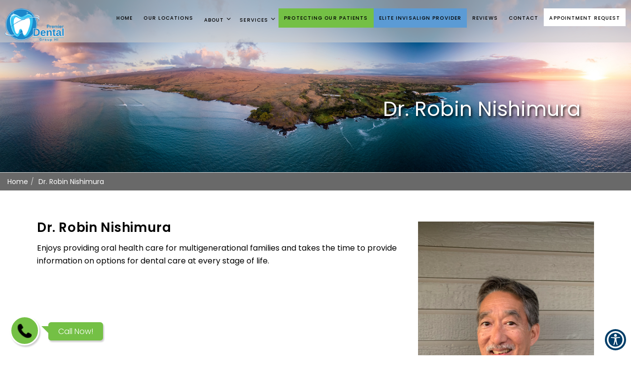

--- FILE ---
content_type: text/html; charset=UTF-8
request_url: https://www.premierdentalhi.com/page/dr-robin-nishimura/
body_size: 32730
content:
<!DOCTYPE html>
<html lang="en" class="font-loaded">
<head>
<meta content="width=device-width, initial-scale=1.0, user-scalable=no" name="viewport"><meta charset="utf-8"><meta content="IE=edge" http-equiv="X-UA-Compatible"><title>Dr. Robin Nishimura | Premier Dental Group HI Waipahu &amp; Hilo &amp; Aiea - Medical Building &amp; Pearl City Shopping Center - Dr. Chon &amp; Pearl City Shopping Center - Dr. Okihiro &amp; Pearl City Times Square &amp; Aiea - Pearlridge Office Center Building &amp; Ala Moana, HI</title><meta content="article" property="og:type"><meta content="https://www.premierdentalhi.com/page/dr-robin-nishimura/" property="og:url"><meta content="https://premierdentalhi.com/wp-content/uploads/2025/09/logo_1_migrated.png" property="og:image"><link href="https://www.premierdentalhi.com/page/dr-robin-nishimura/" hreflang="en" rel="alternate"><link href="https://gp-assets-1.growthplug.com" rel="dns-prefetch"><link href="https://gp-assets-2.growthplug.com" rel="dns-prefetch"><link href="https://fonts.googleapis.com" rel="dns-prefetch"><link href="https://www.googletagmanager.com" rel="dns-prefetch"><link href="https://www.google-analytics.com" rel="dns-prefetch"><link href="https://premierdentalhi.com/wp-content/uploads/2025/09/c328539f70e2fae3691986397adbb997_migrated.png" rel="icon" type="image/png"><script type="text/javascript">
            if (typeof Object.assign != 'function') {
                // Must be writable: true, enumerable: false, configurable: true
                Object.defineProperty(Object, "assign", {
                    value: function assign(target, varArgs) { // .length of function is 2
                    'use strict';
                    if (target == null) { // TypeError if undefined or null
                        throw new TypeError('Cannot convert undefined or null to object');
                    }

                    var to = Object(target);

                    for (var index = 1; index < arguments.length; index++) {
                        var nextSource = arguments[index];

                        if (nextSource != null) { // Skip over if undefined or null
                        for (var nextKey in nextSource) {
                            // Avoid bugs when hasOwnProperty is shadowed
                            if (Object.prototype.hasOwnProperty.call(nextSource, nextKey)) {
                            to[nextKey] = nextSource[nextKey];
                            }
                        }
                        }
                    }
                    return to;
                    },
                    writable: true,
                    configurable: true
                });
            }
        </script><script type="text/javascript">
                var fontData = {};
            </script><script type="text/javascript">
                    var font = '{}';
                    var fontParsed = (font && JSON.parse(font)) || {};
                    fontData = Object.assign(fontData, fontParsed);
                </script><link as="style" href="https://fonts.googleapis.com/css?family=Poppins:300,400,500,600,700&amp;display=swap" onload="this.onload=null;this.rel='stylesheet'" rel="preload"><noscript><link href="https://fonts.googleapis.com/css?family=Poppins:300,400,500,600,700&amp;display=swap" rel="stylesheet"></noscript><script type="text/javascript">
                    var font = '{}';
                    var fontParsed = (font && JSON.parse(font)) || {};
                    fontData = Object.assign(fontData, fontParsed);
                </script><link as="style" href="https://fonts.googleapis.com/css?family=Poppins:300,400,500,600,700&amp;display=swap" onload="this.onload=null;this.rel='stylesheet'" rel="preload"><noscript><link href="https://fonts.googleapis.com/css?family=Poppins:300,400,500,600,700&amp;display=swap" rel="stylesheet"></noscript><script type="text/javascript">
                    var font = '{}';
                    var fontParsed = (font && JSON.parse(font)) || {};
                    fontData = Object.assign(fontData, fontParsed);
                </script><link as="style" href="https://fonts.googleapis.com/css?family=Poppins:300,400,500,600,700&amp;display=swap" onload="this.onload=null;this.rel='stylesheet'" rel="preload"><noscript><link href="https://fonts.googleapis.com/css?family=Poppins:300,400,500,600,700&amp;display=swap" rel="stylesheet"></noscript><style type="text/css">html{font-family:sans-serif;-webkit-text-size-adjust:100%;-ms-text-size-adjust:100%}body{margin:0}figure,header,nav,section{display:block}a{background-color:transparent}a:active,a:hover{outline:0}b{font-weight:700}h1{margin:.67em0;font-size:2em}img{border:0}figure{margin:1em40px}button,input,select{margin:0;font:inherit;color:inherit}button{overflow:visible}button,select{text-transform:none}button{-webkit-appearance:button;cursor:pointer}button::-moz-focus-inner,input::-moz-focus-inner{padding:0;border:0}input{line-height:normal}input[type=checkbox]{-webkit-box-sizing:border-box;-moz-box-sizing:border-box;box-sizing:border-box;padding:0}input[type=number]::-webkit-inner-spin-button,input[type=number]::-webkit-outer-spin-button{height:auto}@mediaprint{*,:after,:before{color:#000!important;text-shadow:none!important;background:00!important;-webkit-box-shadow:none!important;box-shadow:none!important}a,a:visited{text-decoration:underline}a[href]:after{content:"("attr(href)")"}a[href^="#"]:after{content:""}img{page-break-inside:avoid}img{max-width:100%!important}h3,p{orphans:3;widows:3}h3{page-break-after:avoid}.navbar{display:none}}@font-face{font-family:'GlyphiconsHalflings';font-display:swap;src:url(https://premierdentalhi.com/wp-content/uploads/2025/09/glyphicons-halflings-regular_migrated.eot);src:url(https://premierdentalhi.com/wp-content/uploads/2025/09/glyphicons-halflings-regular_migrated.eot)format('embedded-opentype'),url(https://premierdentalhi.com/wp-content/uploads/2025/09/glyphicons-halflings-regular_migrated.woff2)format('woff2'),url(https://premierdentalhi.com/wp-content/uploads/2025/09/glyphicons-halflings-regular_migrated.woff)format('woff'),url(https://premierdentalhi.com/wp-content/uploads/2025/09/glyphicons-halflings-regular_migrated.ttf)format('truetype'),url(https://premierdentalhi.com/wp-content/uploads/2025/09/glyphicons-halflings-regular_migrated.svg)format('svg')}*{-webkit-box-sizing:border-box;-moz-box-sizing:border-box;box-sizing:border-box}:after,:before{-webkit-box-sizing:border-box;-moz-box-sizing:border-box;box-sizing:border-box}html{font-size:10px;-webkit-tap-highlight-color:rgba(0,0,0,0)}body{font-family:"HelveticaNeue",Helvetica,Arial,sans-serif;font-size:14px;line-height:1.42857143;color:#333;background-color:#fff}button,input,select{font-family:inherit;font-size:inherit;line-height:inherit}a{color:#337ab7;text-decoration:none}a:focus,a:hover{color:#23527c;text-decoration:underline}a:focus{outline:5pxauto-webkit-focus-ring-color;outline-offset:-2px}figure{margin:0}img{vertical-align:middle}.img-responsive{display:block;max-width:100%;height:auto}h1,h3,h4,h5{font-family:inherit;font-weight:500;line-height:1.1;color:inherit}h1,h3{margin-top:20px;margin-bottom:10px}h4,h5{margin-top:10px;margin-bottom:10px}h1{font-size:36px}h3{font-size:24px}h4{font-size:18px}h5{font-size:14px}p{margin:0010px}.text-center{text-align:center}ol,ul{margin-top:0;margin-bottom:10px}.container{padding-right:15px;padding-left:15px;margin-right:auto;margin-left:auto}@media(min-width:768px){.container{width:750px}}@media(min-width:992px){.container{width:970px}}@media(min-width:1200px){.container{width:1170px}}.container-fluid{padding-right:15px;padding-left:15px;margin-right:auto;margin-left:auto}.row{margin-right:-15px;margin-left:-15px}.col-md-12,.col-md-4,.col-md-6,.col-md-8{position:relative;min-height:1px;padding-right:15px;padding-left:15px}@media(min-width:992px){.col-md-12,.col-md-4,.col-md-6,.col-md-8{float:left}.col-md-12{width:100%}.col-md-8{width:66.66666667%}.col-md-6{width:50%}.col-md-4{width:33.33333333%}}@mediascreenand(max-width:767px){}label{display:inline-block;max-width:100%;margin-bottom:5px;font-weight:700}input[type=checkbox]{margin:4px00;margin-top:1px9;line-height:normal}input[type=checkbox]:focus{outline:5pxauto-webkit-focus-ring-color;outline-offset:-2px}.form-control{display:block;width:100%;height:34px;padding:6px12px;font-size:14px;line-height:1.42857143;color:#555;background-color:#fff;background-image:none;border:1pxsolid#ccc;border-radius:4px;-webkit-box-shadow:inset01px1pxrgba(0,0,0,.075);box-shadow:inset01px1pxrgba(0,0,0,.075);-webkit-transition:border-colorease-in-out.15s,-webkit-box-shadowease-in-out.15s;-o-transition:border-colorease-in-out.15s,box-shadowease-in-out.15s;transition:border-colorease-in-out.15s,box-shadowease-in-out.15s}.form-control:focus{border-color:#66afe9;outline:0;-webkit-box-shadow:inset01px1pxrgba(0,0,0,.075),008pxrgba(102,175,233,.6);box-shadow:inset01px1pxrgba(0,0,0,.075),008pxrgba(102,175,233,.6)}.form-control::-moz-placeholder{color:#999;opacity:1}.form-control:-ms-input-placeholder{color:#999}.form-control::-webkit-input-placeholder{color:#999}.form-control::-ms-expand{background-color:transparent;border:0}@mediascreenand(-webkit-min-device-pixel-ratio:0){}.form-group{margin-bottom:15px}.radio{position:relative;display:block;margin-top:10px;margin-bottom:10px}.radio-inline{position:relative;display:inline-block;padding-left:20px;margin-bottom:0;font-weight:400;vertical-align:middle;cursor:pointer}.btn{display:inline-block;padding:6px12px;margin-bottom:0;font-size:14px;font-weight:400;line-height:1.42857143;text-align:center;white-space:nowrap;vertical-align:middle;-ms-touch-action:manipulation;touch-action:manipulation;cursor:pointer;-webkit-user-select:none;-moz-user-select:none;-ms-user-select:none;user-select:none;background-image:none;border:1pxsolidtransparent;border-radius:4px}.btn:active:focus,.btn:focus{outline:5pxauto-webkit-focus-ring-color;outline-offset:-2px}.btn:focus,.btn:hover{color:#333;text-decoration:none}.btn:active{background-image:none;outline:0;-webkit-box-shadow:inset03px5pxrgba(0,0,0,.125);box-shadow:inset03px5pxrgba(0,0,0,.125)}.btn-primary{color:#fff;background-color:#337ab7;border-color:#2e6da4}.btn-primary:focus{color:#fff;background-color:#286090;border-color:#122b40}.btn-primary:hover{color:#fff;background-color:#286090;border-color:#204d74}.btn-primary:active{color:#fff;background-color:#286090;border-color:#204d74}.btn-primary:active:focus,.btn-primary:active:hover{color:#fff;background-color:#204d74;border-color:#122b40}.btn-primary:active{background-image:none}.dropdown-toggle:focus{outline:0}.navbar{position:relative;min-height:50px;margin-bottom:20px;border:1pxsolidtransparent}@media(min-width:768px){.navbar{border-radius:4px}}.navbar-collapse{padding-right:15px;padding-left:15px;overflow-x:visible;-webkit-overflow-scrolling:touch;border-top:1pxsolidtransparent;-webkit-box-shadow:inset01px0rgba(255,255,255,.1);box-shadow:inset01px0rgba(255,255,255,.1)}@media(min-width:768px){.navbar-collapse{width:auto;border-top:0;-webkit-box-shadow:none;box-shadow:none}}.navbar-fixed-top{position:fixed;right:0;left:0;z-index:1030}@media(min-width:768px){.navbar-fixed-top{border-radius:0}}.navbar-fixed-top{top:0;border-width:001px}.navbar-brand{float:left;height:50px;padding:15px15px;font-size:18px;line-height:20px}.navbar-brand:focus,.navbar-brand:hover{text-decoration:none}.navbar-brand>img{display:block}.navbar-toggle{position:relative;float:right;padding:9px10px;margin-top:8px;margin-right:15px;margin-bottom:8px;background-color:transparent;background-image:none;border:1pxsolidtransparent;border-radius:4px}.navbar-toggle:focus{outline:0}@media(min-width:768px){.navbar-toggle{display:none}}.navbar-default{background-color:#f8f8f8;border-color:#e7e7e7}.breadcrumb{padding:8px15px;margin-bottom:20px;list-style:none;background-color:#f5f5f5;border-radius:4px}.breadcrumb>li{display:inline-block}.breadcrumb>li+li:before{padding:05px;color:#ccc;content:"/ 0a0"}@mediascreenand(min-width:768px){}@-webkit-keyframesprogress-bar-stripes{}@-o-keyframesprogress-bar-stripes{}@keyframesprogress-bar-stripes{}.panel>.table-responsive:first-child>.table:first-child>tbody:first-child>tr:first-childtd:first-child,.panel>.table-responsive:first-child>.table:first-child>tbody:first-child>tr:first-childth:first-child,.panel>.table-responsive:first-child>.table:first-child>thead:first-child>tr:first-childtd:first-child,.panel>.table-responsive:first-child>.table:first-child>thead:first-child>tr:first-childth:first-child,.panel>.table:first-child>tbody:first-child>tr:first-childtd:first-child,.panel>.table:first-child>tbody:first-child>tr:first-childth:first-child,.panel>.table:first-child>thead:first-child>tr:first-childtd:first-child,.panel>.table:first-child>thead:first-child>tr:first-childth:first-child{border-top-left-radius:3px}.panel>.table-responsive:first-child>.table:first-child>tbody:first-child>tr:first-childtd:last-child,.panel>.table-responsive:first-child>.table:first-child>tbody:first-child>tr:first-childth:last-child,.panel>.table-responsive:first-child>.table:first-child>thead:first-child>tr:first-childtd:last-child,.panel>.table-responsive:first-child>.table:first-child>thead:first-child>tr:first-childth:last-child,.panel>.table:first-child>tbody:first-child>tr:first-childtd:last-child,.panel>.table:first-child>tbody:first-child>tr:first-childth:last-child,.panel>.table:first-child>thead:first-child>tr:first-childtd:last-child,.panel>.table:first-child>thead:first-child>tr:first-childth:last-child{border-top-right-radius:3px}.panel>.table-responsive:last-child>.table:last-child>tbody:last-child>tr:last-childtd:first-child,.panel>.table-responsive:last-child>.table:last-child>tbody:last-child>tr:last-childth:first-child,.panel>.table-responsive:last-child>.table:last-child>tfoot:last-child>tr:last-childtd:first-child,.panel>.table-responsive:last-child>.table:last-child>tfoot:last-child>tr:last-childth:first-child,.panel>.table:last-child>tbody:last-child>tr:last-childtd:first-child,.panel>.table:last-child>tbody:last-child>tr:last-childth:first-child,.panel>.table:last-child>tfoot:last-child>tr:last-childtd:first-child,.panel>.table:last-child>tfoot:last-child>tr:last-childth:first-child{border-bottom-left-radius:3px}.panel>.table-responsive:last-child>.table:last-child>tbody:last-child>tr:last-childtd:last-child,.panel>.table-responsive:last-child>.table:last-child>tbody:last-child>tr:last-childth:last-child,.panel>.table-responsive:last-child>.table:last-child>tfoot:last-child>tr:last-childtd:last-child,.panel>.table-responsive:last-child>.table:last-child>tfoot:last-child>tr:last-childth:last-child,.panel>.table:last-child>tbody:last-child>tr:last-childtd:last-child,.panel>.table:last-child>tbody:last-child>tr:last-childth:last-child,.panel>.table:last-child>tfoot:last-child>tr:last-childtd:last-child,.panel>.table:last-child>tfoot:last-child>tr:last-childth:last-child{border-bottom-right-radius:3px}.panel>.table>tbody:first-child>tr:first-childtd,.panel>.table>tbody:first-child>tr:first-childth{border-top:0}.modal{position:fixed;top:0;right:0;bottom:0;left:0;z-index:1050;display:none;overflow:hidden;-webkit-overflow-scrolling:touch;outline:0}.modal-dialog{position:relative;width:auto;margin:10px}.modal-content{position:relative;background-color:#fff;-webkit-background-clip:padding-box;background-clip:padding-box;border:1pxsolid#999;border:1pxsolidrgba(0,0,0,.2);border-radius:6px;outline:0;-webkit-box-shadow:03px9pxrgba(0,0,0,.5);box-shadow:03px9pxrgba(0,0,0,.5)}.modal-body{position:relative;padding:15px}@media(min-width:768px){.modal-dialog{width:600px;margin:30pxauto}.modal-content{-webkit-box-shadow:05px15pxrgba(0,0,0,.5);box-shadow:05px15pxrgba(0,0,0,.5)}}@mediaalland(transform-3d),(-webkit-transform-3d){}@mediascreenand(min-width:768px){}.container-fluid:after,.container-fluid:before,.container:after,.container:before,.navbar-collapse:after,.navbar-collapse:before,.navbar:after,.navbar:before,.row:after,.row:before{display:table;content:""}.container-fluid:after,.container:after,.navbar-collapse:after,.navbar:after,.row:after{clear:both}.pull-right{float:right!important}.hide{display:none!important}.hidden{display:none!important}@-ms-viewport{width:device-width}.visible-xs{display:none!important}@media(max-width:767px){.visible-xs{display:block!important}}@media(max-width:767px){.hidden-xs{display:none!important}}@mediaprint{}@mediaprint{}@mediaprint{}@mediaprint{}@mediaprint{}@charset"UTF-8";.animated{-webkit-animation-duration:1s;animation-duration:1s;-webkit-animation-fill-mode:both;animation-fill-mode:both}@-webkit-keyframesbounce{0%,20%,53%,80%,100%{-webkit-transition-timing-function:cubic-bezier(0.215,0.610,0.355,1.000);transition-timing-function:cubic-bezier(0.215,0.610,0.355,1.000);-webkit-transform:translate3d(0,0,0);transform:translate3d(0,0,0)}40%,43%{-webkit-transition-timing-function:cubic-bezier(0.755,0.050,0.855,0.060);transition-timing-function:cubic-bezier(0.755,0.050,0.855,0.060);-webkit-transform:translate3d(0,-30px,0);transform:translate3d(0,-30px,0)}70%{-webkit-transition-timing-function:cubic-bezier(0.755,0.050,0.855,0.060);transition-timing-function:cubic-bezier(0.755,0.050,0.855,0.060);-webkit-transform:translate3d(0,-15px,0);transform:translate3d(0,-15px,0)}90%{-webkit-transform:translate3d(0,-4px,0);transform:translate3d(0,-4px,0)}}@keyframesbounce{0%,20%,53%,80%,100%{-webkit-transition-timing-function:cubic-bezier(0.215,0.610,0.355,1.000);transition-timing-function:cubic-bezier(0.215,0.610,0.355,1.000);-webkit-transform:translate3d(0,0,0);transform:translate3d(0,0,0)}40%,43%{-webkit-transition-timing-function:cubic-bezier(0.755,0.050,0.855,0.060);transition-timing-function:cubic-bezier(0.755,0.050,0.855,0.060);-webkit-transform:translate3d(0,-30px,0);transform:translate3d(0,-30px,0)}70%{-webkit-transition-timing-function:cubic-bezier(0.755,0.050,0.855,0.060);transition-timing-function:cubic-bezier(0.755,0.050,0.855,0.060);-webkit-transform:translate3d(0,-15px,0);transform:translate3d(0,-15px,0)}90%{-webkit-transform:translate3d(0,-4px,0);transform:translate3d(0,-4px,0)}}@-webkit-keyframesflash{0%,50%,100%{opacity:1}25%,75%{opacity:0}}@keyframesflash{0%,50%,100%{opacity:1}25%,75%{opacity:0}}@-webkit-keyframespulse{0%{-webkit-transform:scale3d(1,1,1);transform:scale3d(1,1,1)}50%{-webkit-transform:scale3d(1.05,1.05,1.05);transform:scale3d(1.05,1.05,1.05)}100%{-webkit-transform:scale3d(1,1,1);transform:scale3d(1,1,1)}}@keyframespulse{0%{-webkit-transform:scale3d(1,1,1);transform:scale3d(1,1,1)}50%{-webkit-transform:scale3d(1.05,1.05,1.05);transform:scale3d(1.05,1.05,1.05)}100%{-webkit-transform:scale3d(1,1,1);transform:scale3d(1,1,1)}}@-webkit-keyframesrubberBand{0%{-webkit-transform:scale3d(1,1,1);transform:scale3d(1,1,1)}30%{-webkit-transform:scale3d(1.25,0.75,1);transform:scale3d(1.25,0.75,1)}40%{-webkit-transform:scale3d(0.75,1.25,1);transform:scale3d(0.75,1.25,1)}50%{-webkit-transform:scale3d(1.15,0.85,1);transform:scale3d(1.15,0.85,1)}65%{-webkit-transform:scale3d(.95,1.05,1);transform:scale3d(.95,1.05,1)}75%{-webkit-transform:scale3d(1.05,.95,1);transform:scale3d(1.05,.95,1)}100%{-webkit-transform:scale3d(1,1,1);transform:scale3d(1,1,1)}}@keyframesrubberBand{0%{-webkit-transform:scale3d(1,1,1);transform:scale3d(1,1,1)}30%{-webkit-transform:scale3d(1.25,0.75,1);transform:scale3d(1.25,0.75,1)}40%{-webkit-transform:scale3d(0.75,1.25,1);transform:scale3d(0.75,1.25,1)}50%{-webkit-transform:scale3d(1.15,0.85,1);transform:scale3d(1.15,0.85,1)}65%{-webkit-transform:scale3d(.95,1.05,1);transform:scale3d(.95,1.05,1)}75%{-webkit-transform:scale3d(1.05,.95,1);transform:scale3d(1.05,.95,1)}100%{-webkit-transform:scale3d(1,1,1);transform:scale3d(1,1,1)}}@-webkit-keyframesshake{0%,100%{-webkit-transform:translate3d(0,0,0);transform:translate3d(0,0,0)}10%,30%,50%,70%,90%{-webkit-transform:translate3d(-10px,0,0);transform:translate3d(-10px,0,0)}20%,40%,60%,80%{-webkit-transform:translate3d(10px,0,0);transform:translate3d(10px,0,0)}}@keyframesshake{0%,100%{-webkit-transform:translate3d(0,0,0);transform:translate3d(0,0,0)}10%,30%,50%,70%,90%{-webkit-transform:translate3d(-10px,0,0);transform:translate3d(-10px,0,0)}20%,40%,60%,80%{-webkit-transform:translate3d(10px,0,0);transform:translate3d(10px,0,0)}}@-webkit-keyframesswing{20%{-webkit-transform:rotate3d(0,0,1,15deg);transform:rotate3d(0,0,1,15deg)}40%{-webkit-transform:rotate3d(0,0,1,-10deg);transform:rotate3d(0,0,1,-10deg)}60%{-webkit-transform:rotate3d(0,0,1,5deg);transform:rotate3d(0,0,1,5deg)}80%{-webkit-transform:rotate3d(0,0,1,-5deg);transform:rotate3d(0,0,1,-5deg)}100%{-webkit-transform:rotate3d(0,0,1,0deg);transform:rotate3d(0,0,1,0deg)}}@keyframesswing{20%{-webkit-transform:rotate3d(0,0,1,15deg);transform:rotate3d(0,0,1,15deg)}40%{-webkit-transform:rotate3d(0,0,1,-10deg);transform:rotate3d(0,0,1,-10deg)}60%{-webkit-transform:rotate3d(0,0,1,5deg);transform:rotate3d(0,0,1,5deg)}80%{-webkit-transform:rotate3d(0,0,1,-5deg);transform:rotate3d(0,0,1,-5deg)}100%{-webkit-transform:rotate3d(0,0,1,0deg);transform:rotate3d(0,0,1,0deg)}}@-webkit-keyframestada{0%{-webkit-transform:scale3d(1,1,1);transform:scale3d(1,1,1)}10%,20%{-webkit-transform:scale3d(.9,.9,.9)rotate3d(0,0,1,-3deg);transform:scale3d(.9,.9,.9)rotate3d(0,0,1,-3deg)}30%,50%,70%,90%{-webkit-transform:scale3d(1.1,1.1,1.1)rotate3d(0,0,1,3deg);transform:scale3d(1.1,1.1,1.1)rotate3d(0,0,1,3deg)}40%,60%,80%{-webkit-transform:scale3d(1.1,1.1,1.1)rotate3d(0,0,1,-3deg);transform:scale3d(1.1,1.1,1.1)rotate3d(0,0,1,-3deg)}100%{-webkit-transform:scale3d(1,1,1);transform:scale3d(1,1,1)}}@keyframestada{0%{-webkit-transform:scale3d(1,1,1);transform:scale3d(1,1,1)}10%,20%{-webkit-transform:scale3d(.9,.9,.9)rotate3d(0,0,1,-3deg);transform:scale3d(.9,.9,.9)rotate3d(0,0,1,-3deg)}30%,50%,70%,90%{-webkit-transform:scale3d(1.1,1.1,1.1)rotate3d(0,0,1,3deg);transform:scale3d(1.1,1.1,1.1)rotate3d(0,0,1,3deg)}40%,60%,80%{-webkit-transform:scale3d(1.1,1.1,1.1)rotate3d(0,0,1,-3deg);transform:scale3d(1.1,1.1,1.1)rotate3d(0,0,1,-3deg)}100%{-webkit-transform:scale3d(1,1,1);transform:scale3d(1,1,1)}}@-webkit-keyframeswobble{0%{-webkit-transform:none;transform:none}15%{-webkit-transform:translate3d(-25%,0,0)rotate3d(0,0,1,-5deg);transform:translate3d(-25%,0,0)rotate3d(0,0,1,-5deg)}30%{-webkit-transform:translate3d(20%,0,0)rotate3d(0,0,1,3deg);transform:translate3d(20%,0,0)rotate3d(0,0,1,3deg)}45%{-webkit-transform:translate3d(-15%,0,0)rotate3d(0,0,1,-3deg);transform:translate3d(-15%,0,0)rotate3d(0,0,1,-3deg)}60%{-webkit-transform:translate3d(10%,0,0)rotate3d(0,0,1,2deg);transform:translate3d(10%,0,0)rotate3d(0,0,1,2deg)}75%{-webkit-transform:translate3d(-5%,0,0)rotate3d(0,0,1,-1deg);transform:translate3d(-5%,0,0)rotate3d(0,0,1,-1deg)}100%{-webkit-transform:none;transform:none}}@keyframeswobble{0%{-webkit-transform:none;transform:none}15%{-webkit-transform:translate3d(-25%,0,0)rotate3d(0,0,1,-5deg);transform:translate3d(-25%,0,0)rotate3d(0,0,1,-5deg)}30%{-webkit-transform:translate3d(20%,0,0)rotate3d(0,0,1,3deg);transform:translate3d(20%,0,0)rotate3d(0,0,1,3deg)}45%{-webkit-transform:translate3d(-15%,0,0)rotate3d(0,0,1,-3deg);transform:translate3d(-15%,0,0)rotate3d(0,0,1,-3deg)}60%{-webkit-transform:translate3d(10%,0,0)rotate3d(0,0,1,2deg);transform:translate3d(10%,0,0)rotate3d(0,0,1,2deg)}75%{-webkit-transform:translate3d(-5%,0,0)rotate3d(0,0,1,-1deg);transform:translate3d(-5%,0,0)rotate3d(0,0,1,-1deg)}100%{-webkit-transform:none;transform:none}}@-webkit-keyframesbounceIn{0%,20%,40%,60%,80%,100%{-webkit-transition-timing-function:cubic-bezier(0.215,0.610,0.355,1.000);transition-timing-function:cubic-bezier(0.215,0.610,0.355,1.000)}0%{opacity:0;-webkit-transform:scale3d(.3,.3,.3);transform:scale3d(.3,.3,.3)}20%{-webkit-transform:scale3d(1.1,1.1,1.1);transform:scale3d(1.1,1.1,1.1)}40%{-webkit-transform:scale3d(.9,.9,.9);transform:scale3d(.9,.9,.9)}60%{opacity:1;-webkit-transform:scale3d(1.03,1.03,1.03);transform:scale3d(1.03,1.03,1.03)}80%{-webkit-transform:scale3d(.97,.97,.97);transform:scale3d(.97,.97,.97)}100%{opacity:1;-webkit-transform:scale3d(1,1,1);transform:scale3d(1,1,1)}}@keyframesbounceIn{0%,20%,40%,60%,80%,100%{-webkit-transition-timing-function:cubic-bezier(0.215,0.610,0.355,1.000);transition-timing-function:cubic-bezier(0.215,0.610,0.355,1.000)}0%{opacity:0;-webkit-transform:scale3d(.3,.3,.3);transform:scale3d(.3,.3,.3)}20%{-webkit-transform:scale3d(1.1,1.1,1.1);transform:scale3d(1.1,1.1,1.1)}40%{-webkit-transform:scale3d(.9,.9,.9);transform:scale3d(.9,.9,.9)}60%{opacity:1;-webkit-transform:scale3d(1.03,1.03,1.03);transform:scale3d(1.03,1.03,1.03)}80%{-webkit-transform:scale3d(.97,.97,.97);transform:scale3d(.97,.97,.97)}100%{opacity:1;-webkit-transform:scale3d(1,1,1);transform:scale3d(1,1,1)}}@-webkit-keyframesbounceInDown{0%,60%,75%,90%,100%{-webkit-transition-timing-function:cubic-bezier(0.215,0.610,0.355,1.000);transition-timing-function:cubic-bezier(0.215,0.610,0.355,1.000)}0%{opacity:0;-webkit-transform:translate3d(0,-3000px,0);transform:translate3d(0,-3000px,0)}60%{opacity:1;-webkit-transform:translate3d(0,25px,0);transform:translate3d(0,25px,0)}75%{-webkit-transform:translate3d(0,-10px,0);transform:translate3d(0,-10px,0)}90%{-webkit-transform:translate3d(0,5px,0);transform:translate3d(0,5px,0)}100%{-webkit-transform:none;transform:none}}@keyframesbounceInDown{0%,60%,75%,90%,100%{-webkit-transition-timing-function:cubic-bezier(0.215,0.610,0.355,1.000);transition-timing-function:cubic-bezier(0.215,0.610,0.355,1.000)}0%{opacity:0;-webkit-transform:translate3d(0,-3000px,0);transform:translate3d(0,-3000px,0)}60%{opacity:1;-webkit-transform:translate3d(0,25px,0);transform:translate3d(0,25px,0)}75%{-webkit-transform:translate3d(0,-10px,0);transform:translate3d(0,-10px,0)}90%{-webkit-transform:translate3d(0,5px,0);transform:translate3d(0,5px,0)}100%{-webkit-transform:none;transform:none}}@-webkit-keyframesbounceInLeft{0%,60%,75%,90%,100%{-webkit-transition-timing-function:cubic-bezier(0.215,0.610,0.355,1.000);transition-timing-function:cubic-bezier(0.215,0.610,0.355,1.000)}0%{opacity:0;-webkit-transform:translate3d(-3000px,0,0);transform:translate3d(-3000px,0,0)}60%{opacity:1;-webkit-transform:translate3d(25px,0,0);transform:translate3d(25px,0,0)}75%{-webkit-transform:translate3d(-10px,0,0);transform:translate3d(-10px,0,0)}90%{-webkit-transform:translate3d(5px,0,0);transform:translate3d(5px,0,0)}100%{-webkit-transform:none;transform:none}}@keyframesbounceInLeft{0%,60%,75%,90%,100%{-webkit-transition-timing-function:cubic-bezier(0.215,0.610,0.355,1.000);transition-timing-function:cubic-bezier(0.215,0.610,0.355,1.000)}0%{opacity:0;-webkit-transform:translate3d(-3000px,0,0);transform:translate3d(-3000px,0,0)}60%{opacity:1;-webkit-transform:translate3d(25px,0,0);transform:translate3d(25px,0,0)}75%{-webkit-transform:translate3d(-10px,0,0);transform:translate3d(-10px,0,0)}90%{-webkit-transform:translate3d(5px,0,0);transform:translate3d(5px,0,0)}100%{-webkit-transform:none;transform:none}}@-webkit-keyframesbounceInRight{0%,60%,75%,90%,100%{-webkit-transition-timing-function:cubic-bezier(0.215,0.610,0.355,1.000);transition-timing-function:cubic-bezier(0.215,0.610,0.355,1.000)}0%{opacity:0;-webkit-transform:translate3d(3000px,0,0);transform:translate3d(3000px,0,0)}60%{opacity:1;-webkit-transform:translate3d(-25px,0,0);transform:translate3d(-25px,0,0)}75%{-webkit-transform:translate3d(10px,0,0);transform:translate3d(10px,0,0)}90%{-webkit-transform:translate3d(-5px,0,0);transform:translate3d(-5px,0,0)}100%{-webkit-transform:none;transform:none}}@keyframesbounceInRight{0%,60%,75%,90%,100%{-webkit-transition-timing-function:cubic-bezier(0.215,0.610,0.355,1.000);transition-timing-function:cubic-bezier(0.215,0.610,0.355,1.000)}0%{opacity:0;-webkit-transform:translate3d(3000px,0,0);transform:translate3d(3000px,0,0)}60%{opacity:1;-webkit-transform:translate3d(-25px,0,0);transform:translate3d(-25px,0,0)}75%{-webkit-transform:translate3d(10px,0,0);transform:translate3d(10px,0,0)}90%{-webkit-transform:translate3d(-5px,0,0);transform:translate3d(-5px,0,0)}100%{-webkit-transform:none;transform:none}}@-webkit-keyframesbounceInUp{0%,60%,75%,90%,100%{-webkit-transition-timing-function:cubic-bezier(0.215,0.610,0.355,1.000);transition-timing-function:cubic-bezier(0.215,0.610,0.355,1.000)}0%{opacity:0;-webkit-transform:translate3d(0,3000px,0);transform:translate3d(0,3000px,0)}60%{opacity:1;-webkit-transform:translate3d(0,-20px,0);transform:translate3d(0,-20px,0)}75%{-webkit-transform:translate3d(0,10px,0);transform:translate3d(0,10px,0)}90%{-webkit-transform:translate3d(0,-5px,0);transform:translate3d(0,-5px,0)}100%{-webkit-transform:translate3d(0,0,0);transform:translate3d(0,0,0)}}@keyframesbounceInUp{0%,60%,75%,90%,100%{-webkit-transition-timing-function:cubic-bezier(0.215,0.610,0.355,1.000);transition-timing-function:cubic-bezier(0.215,0.610,0.355,1.000)}0%{opacity:0;-webkit-transform:translate3d(0,3000px,0);transform:translate3d(0,3000px,0)}60%{opacity:1;-webkit-transform:translate3d(0,-20px,0);transform:translate3d(0,-20px,0)}75%{-webkit-transform:translate3d(0,10px,0);transform:translate3d(0,10px,0)}90%{-webkit-transform:translate3d(0,-5px,0);transform:translate3d(0,-5px,0)}100%{-webkit-transform:translate3d(0,0,0);transform:translate3d(0,0,0)}}@-webkit-keyframesbounceOut{20%{-webkit-transform:scale3d(.9,.9,.9);transform:scale3d(.9,.9,.9)}50%,55%{opacity:1;-webkit-transform:scale3d(1.1,1.1,1.1);transform:scale3d(1.1,1.1,1.1)}100%{opacity:0;-webkit-transform:scale3d(.3,.3,.3);transform:scale3d(.3,.3,.3)}}@keyframesbounceOut{20%{-webkit-transform:scale3d(.9,.9,.9);transform:scale3d(.9,.9,.9)}50%,55%{opacity:1;-webkit-transform:scale3d(1.1,1.1,1.1);transform:scale3d(1.1,1.1,1.1)}100%{opacity:0;-webkit-transform:scale3d(.3,.3,.3);transform:scale3d(.3,.3,.3)}}@-webkit-keyframesbounceOutDown{20%{-webkit-transform:translate3d(0,10px,0);transform:translate3d(0,10px,0)}40%,45%{opacity:1;-webkit-transform:translate3d(0,-20px,0);transform:translate3d(0,-20px,0)}100%{opacity:0;-webkit-transform:translate3d(0,2000px,0);transform:translate3d(0,2000px,0)}}@keyframesbounceOutDown{20%{-webkit-transform:translate3d(0,10px,0);transform:translate3d(0,10px,0)}40%,45%{opacity:1;-webkit-transform:translate3d(0,-20px,0);transform:translate3d(0,-20px,0)}100%{opacity:0;-webkit-transform:translate3d(0,2000px,0);transform:translate3d(0,2000px,0)}}@-webkit-keyframesbounceOutLeft{20%{opacity:1;-webkit-transform:translate3d(20px,0,0);transform:translate3d(20px,0,0)}100%{opacity:0;-webkit-transform:translate3d(-2000px,0,0);transform:translate3d(-2000px,0,0)}}@keyframesbounceOutLeft{20%{opacity:1;-webkit-transform:translate3d(20px,0,0);transform:translate3d(20px,0,0)}100%{opacity:0;-webkit-transform:translate3d(-2000px,0,0);transform:translate3d(-2000px,0,0)}}@-webkit-keyframesbounceOutRight{20%{opacity:1;-webkit-transform:translate3d(-20px,0,0);transform:translate3d(-20px,0,0)}100%{opacity:0;-webkit-transform:translate3d(2000px,0,0);transform:translate3d(2000px,0,0)}}@keyframesbounceOutRight{20%{opacity:1;-webkit-transform:translate3d(-20px,0,0);transform:translate3d(-20px,0,0)}100%{opacity:0;-webkit-transform:translate3d(2000px,0,0);transform:translate3d(2000px,0,0)}}@-webkit-keyframesbounceOutUp{20%{-webkit-transform:translate3d(0,-10px,0);transform:translate3d(0,-10px,0)}40%,45%{opacity:1;-webkit-transform:translate3d(0,20px,0);transform:translate3d(0,20px,0)}100%{opacity:0;-webkit-transform:translate3d(0,-2000px,0);transform:translate3d(0,-2000px,0)}}@keyframesbounceOutUp{20%{-webkit-transform:translate3d(0,-10px,0);transform:translate3d(0,-10px,0)}40%,45%{opacity:1;-webkit-transform:translate3d(0,20px,0);transform:translate3d(0,20px,0)}100%{opacity:0;-webkit-transform:translate3d(0,-2000px,0);transform:translate3d(0,-2000px,0)}}@-webkit-keyframesfadeIn{0%{opacity:0}100%{opacity:1}}@keyframesfadeIn{0%{opacity:0}100%{opacity:1}}@-webkit-keyframesfadeInDown{0%{opacity:0;-webkit-transform:translate3d(0,-100%,0);transform:translate3d(0,-100%,0)}100%{opacity:1;-webkit-transform:none;transform:none}}@keyframesfadeInDown{0%{opacity:0;-webkit-transform:translate3d(0,-100%,0);transform:translate3d(0,-100%,0)}100%{opacity:1;-webkit-transform:none;transform:none}}@-webkit-keyframesfadeInDownBig{0%{opacity:0;-webkit-transform:translate3d(0,-2000px,0);transform:translate3d(0,-2000px,0)}100%{opacity:1;-webkit-transform:none;transform:none}}@keyframesfadeInDownBig{0%{opacity:0;-webkit-transform:translate3d(0,-2000px,0);transform:translate3d(0,-2000px,0)}100%{opacity:1;-webkit-transform:none;transform:none}}@-webkit-keyframesfadeInLeft{0%{opacity:0;-webkit-transform:translate3d(-100%,0,0);transform:translate3d(-100%,0,0)}100%{opacity:1;-webkit-transform:none;transform:none}}@keyframesfadeInLeft{0%{opacity:0;-webkit-transform:translate3d(-100%,0,0);transform:translate3d(-100%,0,0)}100%{opacity:1;-webkit-transform:none;transform:none}}@-webkit-keyframesfadeInLeftBig{0%{opacity:0;-webkit-transform:translate3d(-2000px,0,0);transform:translate3d(-2000px,0,0)}100%{opacity:1;-webkit-transform:none;transform:none}}@keyframesfadeInLeftBig{0%{opacity:0;-webkit-transform:translate3d(-2000px,0,0);transform:translate3d(-2000px,0,0)}100%{opacity:1;-webkit-transform:none;transform:none}}@-webkit-keyframesfadeInRight{0%{opacity:0;-webkit-transform:translate3d(100%,0,0);transform:translate3d(100%,0,0)}100%{opacity:1;-webkit-transform:none;transform:none}}@keyframesfadeInRight{0%{opacity:0;-webkit-transform:translate3d(100%,0,0);transform:translate3d(100%,0,0)}100%{opacity:1;-webkit-transform:none;transform:none}}@-webkit-keyframesfadeInRightBig{0%{opacity:0;-webkit-transform:translate3d(2000px,0,0);transform:translate3d(2000px,0,0)}100%{opacity:1;-webkit-transform:none;transform:none}}@keyframesfadeInRightBig{0%{opacity:0;-webkit-transform:translate3d(2000px,0,0);transform:translate3d(2000px,0,0)}100%{opacity:1;-webkit-transform:none;transform:none}}@-webkit-keyframesfadeInUp{0%{opacity:0;-webkit-transform:translate3d(0,100%,0);transform:translate3d(0,100%,0)}100%{opacity:1;-webkit-transform:none;transform:none}}@keyframesfadeInUp{0%{opacity:0;-webkit-transform:translate3d(0,100%,0);transform:translate3d(0,100%,0)}100%{opacity:1;-webkit-transform:none;transform:none}}@-webkit-keyframesfadeInUpBig{0%{opacity:0;-webkit-transform:translate3d(0,2000px,0);transform:translate3d(0,2000px,0)}100%{opacity:1;-webkit-transform:none;transform:none}}@keyframesfadeInUpBig{0%{opacity:0;-webkit-transform:translate3d(0,2000px,0);transform:translate3d(0,2000px,0)}100%{opacity:1;-webkit-transform:none;transform:none}}@-webkit-keyframesfadeOut{0%{opacity:1}100%{opacity:0}}@keyframesfadeOut{0%{opacity:1}100%{opacity:0}}@-webkit-keyframesfadeOutDown{0%{opacity:1}100%{opacity:0;-webkit-transform:translate3d(0,100%,0);transform:translate3d(0,100%,0)}}@keyframesfadeOutDown{0%{opacity:1}100%{opacity:0;-webkit-transform:translate3d(0,100%,0);transform:translate3d(0,100%,0)}}@-webkit-keyframesfadeOutDownBig{0%{opacity:1}100%{opacity:0;-webkit-transform:translate3d(0,2000px,0);transform:translate3d(0,2000px,0)}}@keyframesfadeOutDownBig{0%{opacity:1}100%{opacity:0;-webkit-transform:translate3d(0,2000px,0);transform:translate3d(0,2000px,0)}}@-webkit-keyframesfadeOutLeft{0%{opacity:1}100%{opacity:0;-webkit-transform:translate3d(-100%,0,0);transform:translate3d(-100%,0,0)}}@keyframesfadeOutLeft{0%{opacity:1}100%{opacity:0;-webkit-transform:translate3d(-100%,0,0);transform:translate3d(-100%,0,0)}}@-webkit-keyframesfadeOutLeftBig{0%{opacity:1}100%{opacity:0;-webkit-transform:translate3d(-2000px,0,0);transform:translate3d(-2000px,0,0)}}@keyframesfadeOutLeftBig{0%{opacity:1}100%{opacity:0;-webkit-transform:translate3d(-2000px,0,0);transform:translate3d(-2000px,0,0)}}@-webkit-keyframesfadeOutRight{0%{opacity:1}100%{opacity:0;-webkit-transform:translate3d(100%,0,0);transform:translate3d(100%,0,0)}}@keyframesfadeOutRight{0%{opacity:1}100%{opacity:0;-webkit-transform:translate3d(100%,0,0);transform:translate3d(100%,0,0)}}@-webkit-keyframesfadeOutRightBig{0%{opacity:1}100%{opacity:0;-webkit-transform:translate3d(2000px,0,0);transform:translate3d(2000px,0,0)}}@keyframesfadeOutRightBig{0%{opacity:1}100%{opacity:0;-webkit-transform:translate3d(2000px,0,0);transform:translate3d(2000px,0,0)}}@-webkit-keyframesfadeOutUp{0%{opacity:1}100%{opacity:0;-webkit-transform:translate3d(0,-100%,0);transform:translate3d(0,-100%,0)}}@keyframesfadeOutUp{0%{opacity:1}100%{opacity:0;-webkit-transform:translate3d(0,-100%,0);transform:translate3d(0,-100%,0)}}@-webkit-keyframesfadeOutUpBig{0%{opacity:1}100%{opacity:0;-webkit-transform:translate3d(0,-2000px,0);transform:translate3d(0,-2000px,0)}}@keyframesfadeOutUpBig{0%{opacity:1}100%{opacity:0;-webkit-transform:translate3d(0,-2000px,0);transform:translate3d(0,-2000px,0)}}@-webkit-keyframesflip{0%{-webkit-transform:perspective(400px)rotate3d(0,1,0,-360deg);transform:perspective(400px)rotate3d(0,1,0,-360deg);-webkit-animation-timing-function:ease-out;animation-timing-function:ease-out}40%{-webkit-transform:perspective(400px)translate3d(0,0,150px)rotate3d(0,1,0,-190deg);transform:perspective(400px)translate3d(0,0,150px)rotate3d(0,1,0,-190deg);-webkit-animation-timing-function:ease-out;animation-timing-function:ease-out}50%{-webkit-transform:perspective(400px)translate3d(0,0,150px)rotate3d(0,1,0,-170deg);transform:perspective(400px)translate3d(0,0,150px)rotate3d(0,1,0,-170deg);-webkit-animation-timing-function:ease-in;animation-timing-function:ease-in}80%{-webkit-transform:perspective(400px)scale3d(.95,.95,.95);transform:perspective(400px)scale3d(.95,.95,.95);-webkit-animation-timing-function:ease-in;animation-timing-function:ease-in}100%{-webkit-transform:perspective(400px);transform:perspective(400px);-webkit-animation-timing-function:ease-in;animation-timing-function:ease-in}}@keyframesflip{0%{-webkit-transform:perspective(400px)rotate3d(0,1,0,-360deg);transform:perspective(400px)rotate3d(0,1,0,-360deg);-webkit-animation-timing-function:ease-out;animation-timing-function:ease-out}40%{-webkit-transform:perspective(400px)translate3d(0,0,150px)rotate3d(0,1,0,-190deg);transform:perspective(400px)translate3d(0,0,150px)rotate3d(0,1,0,-190deg);-webkit-animation-timing-function:ease-out;animation-timing-function:ease-out}50%{-webkit-transform:perspective(400px)translate3d(0,0,150px)rotate3d(0,1,0,-170deg);transform:perspective(400px)translate3d(0,0,150px)rotate3d(0,1,0,-170deg);-webkit-animation-timing-function:ease-in;animation-timing-function:ease-in}80%{-webkit-transform:perspective(400px)scale3d(.95,.95,.95);transform:perspective(400px)scale3d(.95,.95,.95);-webkit-animation-timing-function:ease-in;animation-timing-function:ease-in}100%{-webkit-transform:perspective(400px);transform:perspective(400px);-webkit-animation-timing-function:ease-in;animation-timing-function:ease-in}}@-webkit-keyframesflipInX{0%{-webkit-transform:perspective(400px)rotate3d(1,0,0,90deg);transform:perspective(400px)rotate3d(1,0,0,90deg);-webkit-transition-timing-function:ease-in;transition-timing-function:ease-in;opacity:0}40%{-webkit-transform:perspective(400px)rotate3d(1,0,0,-20deg);transform:perspective(400px)rotate3d(1,0,0,-20deg);-webkit-transition-timing-function:ease-in;transition-timing-function:ease-in}60%{-webkit-transform:perspective(400px)rotate3d(1,0,0,10deg);transform:perspective(400px)rotate3d(1,0,0,10deg);opacity:1}80%{-webkit-transform:perspective(400px)rotate3d(1,0,0,-5deg);transform:perspective(400px)rotate3d(1,0,0,-5deg)}100%{-webkit-transform:perspective(400px);transform:perspective(400px)}}@keyframesflipInX{0%{-webkit-transform:perspective(400px)rotate3d(1,0,0,90deg);transform:perspective(400px)rotate3d(1,0,0,90deg);-webkit-transition-timing-function:ease-in;transition-timing-function:ease-in;opacity:0}40%{-webkit-transform:perspective(400px)rotate3d(1,0,0,-20deg);transform:perspective(400px)rotate3d(1,0,0,-20deg);-webkit-transition-timing-function:ease-in;transition-timing-function:ease-in}60%{-webkit-transform:perspective(400px)rotate3d(1,0,0,10deg);transform:perspective(400px)rotate3d(1,0,0,10deg);opacity:1}80%{-webkit-transform:perspective(400px)rotate3d(1,0,0,-5deg);transform:perspective(400px)rotate3d(1,0,0,-5deg)}100%{-webkit-transform:perspective(400px);transform:perspective(400px)}}@-webkit-keyframesflipInY{0%{-webkit-transform:perspective(400px)rotate3d(0,1,0,90deg);transform:perspective(400px)rotate3d(0,1,0,90deg);-webkit-transition-timing-function:ease-in;transition-timing-function:ease-in;opacity:0}40%{-webkit-transform:perspective(400px)rotate3d(0,1,0,-20deg);transform:perspective(400px)rotate3d(0,1,0,-20deg);-webkit-transition-timing-function:ease-in;transition-timing-function:ease-in}60%{-webkit-transform:perspective(400px)rotate3d(0,1,0,10deg);transform:perspective(400px)rotate3d(0,1,0,10deg);opacity:1}80%{-webkit-transform:perspective(400px)rotate3d(0,1,0,-5deg);transform:perspective(400px)rotate3d(0,1,0,-5deg)}100%{-webkit-transform:perspective(400px);transform:perspective(400px)}}@keyframesflipInY{0%{-webkit-transform:perspective(400px)rotate3d(0,1,0,90deg);transform:perspective(400px)rotate3d(0,1,0,90deg);-webkit-transition-timing-function:ease-in;transition-timing-function:ease-in;opacity:0}40%{-webkit-transform:perspective(400px)rotate3d(0,1,0,-20deg);transform:perspective(400px)rotate3d(0,1,0,-20deg);-webkit-transition-timing-function:ease-in;transition-timing-function:ease-in}60%{-webkit-transform:perspective(400px)rotate3d(0,1,0,10deg);transform:perspective(400px)rotate3d(0,1,0,10deg);opacity:1}80%{-webkit-transform:perspective(400px)rotate3d(0,1,0,-5deg);transform:perspective(400px)rotate3d(0,1,0,-5deg)}100%{-webkit-transform:perspective(400px);transform:perspective(400px)}}@-webkit-keyframesflipOutX{0%{-webkit-transform:perspective(400px);transform:perspective(400px)}30%{-webkit-transform:perspective(400px)rotate3d(1,0,0,-20deg);transform:perspective(400px)rotate3d(1,0,0,-20deg);opacity:1}100%{-webkit-transform:perspective(400px)rotate3d(1,0,0,90deg);transform:perspective(400px)rotate3d(1,0,0,90deg);opacity:0}}@keyframesflipOutX{0%{-webkit-transform:perspective(400px);transform:perspective(400px)}30%{-webkit-transform:perspective(400px)rotate3d(1,0,0,-20deg);transform:perspective(400px)rotate3d(1,0,0,-20deg);opacity:1}100%{-webkit-transform:perspective(400px)rotate3d(1,0,0,90deg);transform:perspective(400px)rotate3d(1,0,0,90deg);opacity:0}}@-webkit-keyframesflipOutY{0%{-webkit-transform:perspective(400px);transform:perspective(400px)}30%{-webkit-transform:perspective(400px)rotate3d(0,1,0,-15deg);transform:perspective(400px)rotate3d(0,1,0,-15deg);opacity:1}100%{-webkit-transform:perspective(400px)rotate3d(0,1,0,90deg);transform:perspective(400px)rotate3d(0,1,0,90deg);opacity:0}}@keyframesflipOutY{0%{-webkit-transform:perspective(400px);transform:perspective(400px)}30%{-webkit-transform:perspective(400px)rotate3d(0,1,0,-15deg);transform:perspective(400px)rotate3d(0,1,0,-15deg);opacity:1}100%{-webkit-transform:perspective(400px)rotate3d(0,1,0,90deg);transform:perspective(400px)rotate3d(0,1,0,90deg);opacity:0}}@-webkit-keyframeslightSpeedIn{0%{-webkit-transform:translate3d(100%,0,0)skewX(-30deg);transform:translate3d(100%,0,0)skewX(-30deg);opacity:0}60%{-webkit-transform:skewX(20deg);transform:skewX(20deg);opacity:1}80%{-webkit-transform:skewX(-5deg);transform:skewX(-5deg);opacity:1}100%{-webkit-transform:none;transform:none;opacity:1}}@keyframeslightSpeedIn{0%{-webkit-transform:translate3d(100%,0,0)skewX(-30deg);transform:translate3d(100%,0,0)skewX(-30deg);opacity:0}60%{-webkit-transform:skewX(20deg);transform:skewX(20deg);opacity:1}80%{-webkit-transform:skewX(-5deg);transform:skewX(-5deg);opacity:1}100%{-webkit-transform:none;transform:none;opacity:1}}@-webkit-keyframeslightSpeedOut{0%{opacity:1}100%{-webkit-transform:translate3d(100%,0,0)skewX(30deg);transform:translate3d(100%,0,0)skewX(30deg);opacity:0}}@keyframeslightSpeedOut{0%{opacity:1}100%{-webkit-transform:translate3d(100%,0,0)skewX(30deg);transform:translate3d(100%,0,0)skewX(30deg);opacity:0}}@-webkit-keyframesrotateIn{0%{-webkit-transform-origin:center;transform-origin:center;-webkit-transform:rotate3d(0,0,1,-200deg);transform:rotate3d(0,0,1,-200deg);opacity:0}100%{-webkit-transform-origin:center;transform-origin:center;-webkit-transform:none;transform:none;opacity:1}}@keyframesrotateIn{0%{-webkit-transform-origin:center;transform-origin:center;-webkit-transform:rotate3d(0,0,1,-200deg);transform:rotate3d(0,0,1,-200deg);opacity:0}100%{-webkit-transform-origin:center;transform-origin:center;-webkit-transform:none;transform:none;opacity:1}}@-webkit-keyframesrotateInDownLeft{0%{-webkit-transform-origin:leftbottom;transform-origin:leftbottom;-webkit-transform:rotate3d(0,0,1,-45deg);transform:rotate3d(0,0,1,-45deg);opacity:0}100%{-webkit-transform-origin:leftbottom;transform-origin:leftbottom;-webkit-transform:none;transform:none;opacity:1}}@keyframesrotateInDownLeft{0%{-webkit-transform-origin:leftbottom;transform-origin:leftbottom;-webkit-transform:rotate3d(0,0,1,-45deg);transform:rotate3d(0,0,1,-45deg);opacity:0}100%{-webkit-transform-origin:leftbottom;transform-origin:leftbottom;-webkit-transform:none;transform:none;opacity:1}}@-webkit-keyframesrotateInDownRight{0%{-webkit-transform-origin:rightbottom;transform-origin:rightbottom;-webkit-transform:rotate3d(0,0,1,45deg);transform:rotate3d(0,0,1,45deg);opacity:0}100%{-webkit-transform-origin:rightbottom;transform-origin:rightbottom;-webkit-transform:none;transform:none;opacity:1}}@keyframesrotateInDownRight{0%{-webkit-transform-origin:rightbottom;transform-origin:rightbottom;-webkit-transform:rotate3d(0,0,1,45deg);transform:rotate3d(0,0,1,45deg);opacity:0}100%{-webkit-transform-origin:rightbottom;transform-origin:rightbottom;-webkit-transform:none;transform:none;opacity:1}}@-webkit-keyframesrotateInUpLeft{0%{-webkit-transform-origin:leftbottom;transform-origin:leftbottom;-webkit-transform:rotate3d(0,0,1,45deg);transform:rotate3d(0,0,1,45deg);opacity:0}100%{-webkit-transform-origin:leftbottom;transform-origin:leftbottom;-webkit-transform:none;transform:none;opacity:1}}@keyframesrotateInUpLeft{0%{-webkit-transform-origin:leftbottom;transform-origin:leftbottom;-webkit-transform:rotate3d(0,0,1,45deg);transform:rotate3d(0,0,1,45deg);opacity:0}100%{-webkit-transform-origin:leftbottom;transform-origin:leftbottom;-webkit-transform:none;transform:none;opacity:1}}@-webkit-keyframesrotateInUpRight{0%{-webkit-transform-origin:rightbottom;transform-origin:rightbottom;-webkit-transform:rotate3d(0,0,1,-90deg);transform:rotate3d(0,0,1,-90deg);opacity:0}100%{-webkit-transform-origin:rightbottom;transform-origin:rightbottom;-webkit-transform:none;transform:none;opacity:1}}@keyframesrotateInUpRight{0%{-webkit-transform-origin:rightbottom;transform-origin:rightbottom;-webkit-transform:rotate3d(0,0,1,-90deg);transform:rotate3d(0,0,1,-90deg);opacity:0}100%{-webkit-transform-origin:rightbottom;transform-origin:rightbottom;-webkit-transform:none;transform:none;opacity:1}}@-webkit-keyframesrotateOut{0%{-webkit-transform-origin:center;transform-origin:center;opacity:1}100%{-webkit-transform-origin:center;transform-origin:center;-webkit-transform:rotate3d(0,0,1,200deg);transform:rotate3d(0,0,1,200deg);opacity:0}}@keyframesrotateOut{0%{-webkit-transform-origin:center;transform-origin:center;opacity:1}100%{-webkit-transform-origin:center;transform-origin:center;-webkit-transform:rotate3d(0,0,1,200deg);transform:rotate3d(0,0,1,200deg);opacity:0}}@-webkit-keyframesrotateOutDownLeft{0%{-webkit-transform-origin:leftbottom;transform-origin:leftbottom;opacity:1}100%{-webkit-transform-origin:leftbottom;transform-origin:leftbottom;-webkit-transform:rotate3d(0,0,1,45deg);transform:rotate3d(0,0,1,45deg);opacity:0}}@keyframesrotateOutDownLeft{0%{-webkit-transform-origin:leftbottom;transform-origin:leftbottom;opacity:1}100%{-webkit-transform-origin:leftbottom;transform-origin:leftbottom;-webkit-transform:rotate3d(0,0,1,45deg);transform:rotate3d(0,0,1,45deg);opacity:0}}@-webkit-keyframesrotateOutDownRight{0%{-webkit-transform-origin:rightbottom;transform-origin:rightbottom;opacity:1}100%{-webkit-transform-origin:rightbottom;transform-origin:rightbottom;-webkit-transform:rotate3d(0,0,1,-45deg);transform:rotate3d(0,0,1,-45deg);opacity:0}}@keyframesrotateOutDownRight{0%{-webkit-transform-origin:rightbottom;transform-origin:rightbottom;opacity:1}100%{-webkit-transform-origin:rightbottom;transform-origin:rightbottom;-webkit-transform:rotate3d(0,0,1,-45deg);transform:rotate3d(0,0,1,-45deg);opacity:0}}@-webkit-keyframesrotateOutUpLeft{0%{-webkit-transform-origin:leftbottom;transform-origin:leftbottom;opacity:1}100%{-webkit-transform-origin:leftbottom;transform-origin:leftbottom;-webkit-transform:rotate3d(0,0,1,-45deg);transform:rotate3d(0,0,1,-45deg);opacity:0}}@keyframesrotateOutUpLeft{0%{-webkit-transform-origin:leftbottom;transform-origin:leftbottom;opacity:1}100%{-webkit-transform-origin:leftbottom;transform-origin:leftbottom;-webkit-transform:rotate3d(0,0,1,-45deg);transform:rotate3d(0,0,1,-45deg);opacity:0}}@-webkit-keyframesrotateOutUpRight{0%{-webkit-transform-origin:rightbottom;transform-origin:rightbottom;opacity:1}100%{-webkit-transform-origin:rightbottom;transform-origin:rightbottom;-webkit-transform:rotate3d(0,0,1,90deg);transform:rotate3d(0,0,1,90deg);opacity:0}}@keyframesrotateOutUpRight{0%{-webkit-transform-origin:rightbottom;transform-origin:rightbottom;opacity:1}100%{-webkit-transform-origin:rightbottom;transform-origin:rightbottom;-webkit-transform:rotate3d(0,0,1,90deg);transform:rotate3d(0,0,1,90deg);opacity:0}}@-webkit-keyframeshinge{0%{-webkit-transform-origin:topleft;transform-origin:topleft;-webkit-animation-timing-function:ease-in-out;animation-timing-function:ease-in-out}20%,60%{-webkit-transform:rotate3d(0,0,1,80deg);transform:rotate3d(0,0,1,80deg);-webkit-transform-origin:topleft;transform-origin:topleft;-webkit-animation-timing-function:ease-in-out;animation-timing-function:ease-in-out}40%,80%{-webkit-transform:rotate3d(0,0,1,60deg);transform:rotate3d(0,0,1,60deg);-webkit-transform-origin:topleft;transform-origin:topleft;-webkit-animation-timing-function:ease-in-out;animation-timing-function:ease-in-out;opacity:1}100%{-webkit-transform:translate3d(0,700px,0);transform:translate3d(0,700px,0);opacity:0}}@keyframeshinge{0%{-webkit-transform-origin:topleft;transform-origin:topleft;-webkit-animation-timing-function:ease-in-out;animation-timing-function:ease-in-out}20%,60%{-webkit-transform:rotate3d(0,0,1,80deg);transform:rotate3d(0,0,1,80deg);-webkit-transform-origin:topleft;transform-origin:topleft;-webkit-animation-timing-function:ease-in-out;animation-timing-function:ease-in-out}40%,80%{-webkit-transform:rotate3d(0,0,1,60deg);transform:rotate3d(0,0,1,60deg);-webkit-transform-origin:topleft;transform-origin:topleft;-webkit-animation-timing-function:ease-in-out;animation-timing-function:ease-in-out;opacity:1}100%{-webkit-transform:translate3d(0,700px,0);transform:translate3d(0,700px,0);opacity:0}}@-webkit-keyframesrollIn{0%{opacity:0;-webkit-transform:translate3d(-100%,0,0)rotate3d(0,0,1,-120deg);transform:translate3d(-100%,0,0)rotate3d(0,0,1,-120deg)}100%{opacity:1;-webkit-transform:none;transform:none}}@keyframesrollIn{0%{opacity:0;-webkit-transform:translate3d(-100%,0,0)rotate3d(0,0,1,-120deg);transform:translate3d(-100%,0,0)rotate3d(0,0,1,-120deg)}100%{opacity:1;-webkit-transform:none;transform:none}}@-webkit-keyframesrollOut{0%{opacity:1}100%{opacity:0;-webkit-transform:translate3d(100%,0,0)rotate3d(0,0,1,120deg);transform:translate3d(100%,0,0)rotate3d(0,0,1,120deg)}}@keyframesrollOut{0%{opacity:1}100%{opacity:0;-webkit-transform:translate3d(100%,0,0)rotate3d(0,0,1,120deg);transform:translate3d(100%,0,0)rotate3d(0,0,1,120deg)}}@-webkit-keyframeszoomIn{0%{opacity:0;-webkit-transform:scale3d(.3,.3,.3);transform:scale3d(.3,.3,.3)}50%{opacity:1}}@keyframeszoomIn{0%{opacity:0;-webkit-transform:scale3d(.3,.3,.3);transform:scale3d(.3,.3,.3)}50%{opacity:1}}.zoomIn{-webkit-animation-name:zoomIn;animation-name:zoomIn}@-webkit-keyframeszoomInDown{0%{opacity:0;-webkit-transform:scale3d(.1,.1,.1)translate3d(0,-1000px,0);transform:scale3d(.1,.1,.1)translate3d(0,-1000px,0);-webkit-animation-timing-function:cubic-bezier(0.550,0.055,0.675,0.190);animation-timing-function:cubic-bezier(0.550,0.055,0.675,0.190)}60%{opacity:1;-webkit-transform:scale3d(.475,.475,.475)translate3d(0,60px,0);transform:scale3d(.475,.475,.475)translate3d(0,60px,0);-webkit-animation-timing-function:cubic-bezier(0.175,0.885,0.320,1);animation-timing-function:cubic-bezier(0.175,0.885,0.320,1)}}@keyframeszoomInDown{0%{opacity:0;-webkit-transform:scale3d(.1,.1,.1)translate3d(0,-1000px,0);transform:scale3d(.1,.1,.1)translate3d(0,-1000px,0);-webkit-animation-timing-function:cubic-bezier(0.550,0.055,0.675,0.190);animation-timing-function:cubic-bezier(0.550,0.055,0.675,0.190)}60%{opacity:1;-webkit-transform:scale3d(.475,.475,.475)translate3d(0,60px,0);transform:scale3d(.475,.475,.475)translate3d(0,60px,0);-webkit-animation-timing-function:cubic-bezier(0.175,0.885,0.320,1);animation-timing-function:cubic-bezier(0.175,0.885,0.320,1)}}@-webkit-keyframeszoomInLeft{0%{opacity:0;-webkit-transform:scale3d(.1,.1,.1)translate3d(-1000px,0,0);transform:scale3d(.1,.1,.1)translate3d(-1000px,0,0);-webkit-animation-timing-function:cubic-bezier(0.550,0.055,0.675,0.190);animation-timing-function:cubic-bezier(0.550,0.055,0.675,0.190)}60%{opacity:1;-webkit-transform:scale3d(.475,.475,.475)translate3d(10px,0,0);transform:scale3d(.475,.475,.475)translate3d(10px,0,0);-webkit-animation-timing-function:cubic-bezier(0.175,0.885,0.320,1);animation-timing-function:cubic-bezier(0.175,0.885,0.320,1)}}@keyframeszoomInLeft{0%{opacity:0;-webkit-transform:scale3d(.1,.1,.1)translate3d(-1000px,0,0);transform:scale3d(.1,.1,.1)translate3d(-1000px,0,0);-webkit-animation-timing-function:cubic-bezier(0.550,0.055,0.675,0.190);animation-timing-function:cubic-bezier(0.550,0.055,0.675,0.190)}60%{opacity:1;-webkit-transform:scale3d(.475,.475,.475)translate3d(10px,0,0);transform:scale3d(.475,.475,.475)translate3d(10px,0,0);-webkit-animation-timing-function:cubic-bezier(0.175,0.885,0.320,1);animation-timing-function:cubic-bezier(0.175,0.885,0.320,1)}}@-webkit-keyframeszoomInRight{0%{opacity:0;-webkit-transform:scale3d(.1,.1,.1)translate3d(1000px,0,0);transform:scale3d(.1,.1,.1)translate3d(1000px,0,0);-webkit-animation-timing-function:cubic-bezier(0.550,0.055,0.675,0.190);animation-timing-function:cubic-bezier(0.550,0.055,0.675,0.190)}60%{opacity:1;-webkit-transform:scale3d(.475,.475,.475)translate3d(-10px,0,0);transform:scale3d(.475,.475,.475)translate3d(-10px,0,0);-webkit-animation-timing-function:cubic-bezier(0.175,0.885,0.320,1);animation-timing-function:cubic-bezier(0.175,0.885,0.320,1)}}@keyframeszoomInRight{0%{opacity:0;-webkit-transform:scale3d(.1,.1,.1)translate3d(1000px,0,0);transform:scale3d(.1,.1,.1)translate3d(1000px,0,0);-webkit-animation-timing-function:cubic-bezier(0.550,0.055,0.675,0.190);animation-timing-function:cubic-bezier(0.550,0.055,0.675,0.190)}60%{opacity:1;-webkit-transform:scale3d(.475,.475,.475)translate3d(-10px,0,0);transform:scale3d(.475,.475,.475)translate3d(-10px,0,0);-webkit-animation-timing-function:cubic-bezier(0.175,0.885,0.320,1);animation-timing-function:cubic-bezier(0.175,0.885,0.320,1)}}@-webkit-keyframeszoomInUp{0%{opacity:0;-webkit-transform:scale3d(.1,.1,.1)translate3d(0,1000px,0);transform:scale3d(.1,.1,.1)translate3d(0,1000px,0);-webkit-animation-timing-function:cubic-bezier(0.550,0.055,0.675,0.190);animation-timing-function:cubic-bezier(0.550,0.055,0.675,0.190)}60%{opacity:1;-webkit-transform:scale3d(.475,.475,.475)translate3d(0,-60px,0);transform:scale3d(.475,.475,.475)translate3d(0,-60px,0);-webkit-animation-timing-function:cubic-bezier(0.175,0.885,0.320,1);animation-timing-function:cubic-bezier(0.175,0.885,0.320,1)}}@keyframeszoomInUp{0%{opacity:0;-webkit-transform:scale3d(.1,.1,.1)translate3d(0,1000px,0);transform:scale3d(.1,.1,.1)translate3d(0,1000px,0);-webkit-animation-timing-function:cubic-bezier(0.550,0.055,0.675,0.190);animation-timing-function:cubic-bezier(0.550,0.055,0.675,0.190)}60%{opacity:1;-webkit-transform:scale3d(.475,.475,.475)translate3d(0,-60px,0);transform:scale3d(.475,.475,.475)translate3d(0,-60px,0);-webkit-animation-timing-function:cubic-bezier(0.175,0.885,0.320,1);animation-timing-function:cubic-bezier(0.175,0.885,0.320,1)}}@-webkit-keyframeszoomOut{0%{opacity:1}50%{opacity:0;-webkit-transform:scale3d(.3,.3,.3);transform:scale3d(.3,.3,.3)}100%{opacity:0}}@keyframeszoomOut{0%{opacity:1}50%{opacity:0;-webkit-transform:scale3d(.3,.3,.3);transform:scale3d(.3,.3,.3)}100%{opacity:0}}@-webkit-keyframeszoomOutDown{40%{opacity:1;-webkit-transform:scale3d(.475,.475,.475)translate3d(0,-60px,0);transform:scale3d(.475,.475,.475)translate3d(0,-60px,0);-webkit-animation-timing-function:cubic-bezier(0.550,0.055,0.675,0.190);animation-timing-function:cubic-bezier(0.550,0.055,0.675,0.190)}100%{opacity:0;-webkit-transform:scale3d(.1,.1,.1)translate3d(0,2000px,0);transform:scale3d(.1,.1,.1)translate3d(0,2000px,0);-webkit-transform-origin:centerbottom;transform-origin:centerbottom;-webkit-animation-timing-function:cubic-bezier(0.175,0.885,0.320,1);animation-timing-function:cubic-bezier(0.175,0.885,0.320,1)}}@keyframeszoomOutDown{40%{opacity:1;-webkit-transform:scale3d(.475,.475,.475)translate3d(0,-60px,0);transform:scale3d(.475,.475,.475)translate3d(0,-60px,0);-webkit-animation-timing-function:cubic-bezier(0.550,0.055,0.675,0.190);animation-timing-function:cubic-bezier(0.550,0.055,0.675,0.190)}100%{opacity:0;-webkit-transform:scale3d(.1,.1,.1)translate3d(0,2000px,0);transform:scale3d(.1,.1,.1)translate3d(0,2000px,0);-webkit-transform-origin:centerbottom;transform-origin:centerbottom;-webkit-animation-timing-function:cubic-bezier(0.175,0.885,0.320,1);animation-timing-function:cubic-bezier(0.175,0.885,0.320,1)}}@-webkit-keyframeszoomOutLeft{40%{opacity:1;-webkit-transform:scale3d(.475,.475,.475)translate3d(42px,0,0);transform:scale3d(.475,.475,.475)translate3d(42px,0,0)}100%{opacity:0;-webkit-transform:scale(.1)translate3d(-2000px,0,0);transform:scale(.1)translate3d(-2000px,0,0);-webkit-transform-origin:leftcenter;transform-origin:leftcenter}}@keyframeszoomOutLeft{40%{opacity:1;-webkit-transform:scale3d(.475,.475,.475)translate3d(42px,0,0);transform:scale3d(.475,.475,.475)translate3d(42px,0,0)}100%{opacity:0;-webkit-transform:scale(.1)translate3d(-2000px,0,0);transform:scale(.1)translate3d(-2000px,0,0);-webkit-transform-origin:leftcenter;transform-origin:leftcenter}}@-webkit-keyframeszoomOutRight{40%{opacity:1;-webkit-transform:scale3d(.475,.475,.475)translate3d(-42px,0,0);transform:scale3d(.475,.475,.475)translate3d(-42px,0,0)}100%{opacity:0;-webkit-transform:scale(.1)translate3d(2000px,0,0);transform:scale(.1)translate3d(2000px,0,0);-webkit-transform-origin:rightcenter;transform-origin:rightcenter}}@keyframeszoomOutRight{40%{opacity:1;-webkit-transform:scale3d(.475,.475,.475)translate3d(-42px,0,0);transform:scale3d(.475,.475,.475)translate3d(-42px,0,0)}100%{opacity:0;-webkit-transform:scale(.1)translate3d(2000px,0,0);transform:scale(.1)translate3d(2000px,0,0);-webkit-transform-origin:rightcenter;transform-origin:rightcenter}}@-webkit-keyframeszoomOutUp{40%{opacity:1;-webkit-transform:scale3d(.475,.475,.475)translate3d(0,60px,0);transform:scale3d(.475,.475,.475)translate3d(0,60px,0);-webkit-animation-timing-function:cubic-bezier(0.550,0.055,0.675,0.190);animation-timing-function:cubic-bezier(0.550,0.055,0.675,0.190)}100%{opacity:0;-webkit-transform:scale3d(.1,.1,.1)translate3d(0,-2000px,0);transform:scale3d(.1,.1,.1)translate3d(0,-2000px,0);-webkit-transform-origin:centerbottom;transform-origin:centerbottom;-webkit-animation-timing-function:cubic-bezier(0.175,0.885,0.320,1);animation-timing-function:cubic-bezier(0.175,0.885,0.320,1)}}@keyframeszoomOutUp{40%{opacity:1;-webkit-transform:scale3d(.475,.475,.475)translate3d(0,60px,0);transform:scale3d(.475,.475,.475)translate3d(0,60px,0);-webkit-animation-timing-function:cubic-bezier(0.550,0.055,0.675,0.190);animation-timing-function:cubic-bezier(0.550,0.055,0.675,0.190)}100%{opacity:0;-webkit-transform:scale3d(.1,.1,.1)translate3d(0,-2000px,0);transform:scale3d(.1,.1,.1)translate3d(0,-2000px,0);-webkit-transform-origin:centerbottom;transform-origin:centerbottom;-webkit-animation-timing-function:cubic-bezier(0.175,0.885,0.320,1);animation-timing-function:cubic-bezier(0.175,0.885,0.320,1)}}@-webkit-keyframesslideInDown{0%{-webkit-transform:translateY(-100%);transform:translateY(-100%);visibility:visible}100%{-webkit-transform:translateY(0);transform:translateY(0)}}@keyframesslideInDown{0%{-webkit-transform:translateY(-100%);transform:translateY(-100%);visibility:visible}100%{-webkit-transform:translateY(0);transform:translateY(0)}}@-webkit-keyframesslideInLeft{0%{-webkit-transform:translateX(-100%);transform:translateX(-100%);visibility:visible}100%{-webkit-transform:translateX(0);transform:translateX(0)}}@keyframesslideInLeft{0%{-webkit-transform:translateX(-100%);transform:translateX(-100%);visibility:visible}100%{-webkit-transform:translateX(0);transform:translateX(0)}}@-webkit-keyframesslideInRight{0%{-webkit-transform:translateX(100%);transform:translateX(100%);visibility:visible}100%{-webkit-transform:translateX(0);transform:translateX(0)}}@keyframesslideInRight{0%{-webkit-transform:translateX(100%);transform:translateX(100%);visibility:visible}100%{-webkit-transform:translateX(0);transform:translateX(0)}}@-webkit-keyframesslideInUp{0%{-webkit-transform:translateY(100%);transform:translateY(100%);visibility:visible}100%{-webkit-transform:translateY(0);transform:translateY(0)}}@keyframesslideInUp{0%{-webkit-transform:translateY(100%);transform:translateY(100%);visibility:visible}100%{-webkit-transform:translateY(0);transform:translateY(0)}}@-webkit-keyframesslideOutDown{0%{-webkit-transform:translateY(0);transform:translateY(0)}100%{visibility:hidden;-webkit-transform:translateY(100%);transform:translateY(100%)}}@keyframesslideOutDown{0%{-webkit-transform:translateY(0);transform:translateY(0)}100%{visibility:hidden;-webkit-transform:translateY(100%);transform:translateY(100%)}}@-webkit-keyframesslideOutLeft{0%{-webkit-transform:translateX(0);transform:translateX(0)}100%{visibility:hidden;-webkit-transform:translateX(-100%);transform:translateX(-100%)}}@keyframesslideOutLeft{0%{-webkit-transform:translateX(0);transform:translateX(0)}100%{visibility:hidden;-webkit-transform:translateX(-100%);transform:translateX(-100%)}}@-webkit-keyframesslideOutRight{0%{-webkit-transform:translateX(0);transform:translateX(0)}100%{visibility:hidden;-webkit-transform:translateX(100%);transform:translateX(100%)}}@keyframesslideOutRight{0%{-webkit-transform:translateX(0);transform:translateX(0)}100%{visibility:hidden;-webkit-transform:translateX(100%);transform:translateX(100%)}}@-webkit-keyframesslideOutUp{0%{-webkit-transform:translateY(0);transform:translateY(0)}100%{visibility:hidden;-webkit-transform:translateY(-100%);transform:translateY(-100%)}}@keyframesslideOutUp{0%{-webkit-transform:translateY(0);transform:translateY(0)}100%{visibility:hidden;-webkit-transform:translateY(-100%);transform:translateY(-100%)}}</style><style type="text/css">body{font-family:"Arial, Helvetica, sans-serif"}.fonts-loaded body{font-family:poppins,sans-serif,"Arial, Helvetica, sans-serif"}.fonts-loaded h1,h2,h3,h4,h5,h6{font-family:poppins,sans-serif,poppins,sans-serif,"Arial, Helvetica, sans-serif"}html,body{width:100%;height:100%}a,button{outline:none}a:hover,a:focus,button:hover,button:focus{outline:none;text-decoration:none}p font,.contentwrap span,.contentwrap div,.contentwrap em,.contentwrap ul,.contentwrap li,.contentwrap a,.contentwrap ol,.contentwrap p b span,.contentwrap p span,.contentwrap p,.contentwrap h2 span span,.contentwrap h2 p span{font-size:16px;line-height:26px;color:#262626;font-weight:400}.contentwrap ol li a,.contentwrap ul li a{font-size:16px;line-height:26px;font-weight:400}h4 b,h2 b,h3 b,.contentwrap strong,.contentwrap p span u,.contentwrap h3 b,.contentwrap h3 span,.contentwrap h3,.contentwrap h2 b,.contentwrap h2 span,.contentwrap h2{line-height:30px;font-weight:600;color:#333}.contentwrap div{background-color:transparent}.contentwrap h2{font-size:20px}.contentwrap h2 b,.contentwrap h2 span{font-size:20px}.contentwrap h3{font-size:22px}.contentwrap h3 b,.contentwrap h3 span{font-size:22px}.contentwrap a{color:#08c}.contentwrap a span{color:#08c}h3 b{font-size:22px}h2 b{font-size:20px}h4 b{font-size:20px}h3 ul li p{margin:-5px 0 0 -10px;line-height:16px}h2.header{position:relative}h2.header:after{position:absolute;content:"";width:100px;height:3px;background:#384669;bottom:-10px;left:0;right:0;margin:auto}.align-left{text-align:left}.align-right{text-align:right}label{font-weight:400}body#page-top{padding-top:0}a{color:#9BD9EE}a:hover{color:#9BD9EE;text-decoration:none}.container{border-radius:5px;padding-left:20px;padding-right:20px}.contentaddress{color:#575756;font-weight:700}#about p{background:#FFF;color:#4a4a4a;line-height:24px}.padding-0{padding:0}.padding{padding:60px 0}.padding-top{padding-top:60px}.padding-bottom{padding-bottom:60px}.padding-half{padding:30px 0}.padding-top-half{padding-top:30px}.padding-bottom-half{padding-bottom:30px}.padding-bottom-50{padding-bottom:40px}.padding-bottom-0{padding-bottom:0}.margin{margin:60px 0}.margin-top-10{margin-top:10px}.margin-top-20{margin-top:20px}.margin-top-30{margin-top:30px}.margin-top-35{margin-top:35px}.margin-top{margin-top:60px}.margin-half{margin:30px 0}.margin-top-half{margin-top:45px}.margin-bottom-20{margin-bottom:20px}.margin-bottom-30{margin-bottom:30px}.margin-bottom{margin-bottom:60px}.margin-bottom-half{margin-bottom:30px}.bg-blue-light{background:#F7FCFF}.relative{position:relative}.bg-white{background:#FFFFFF}.error-contact .modal-content{margin-left:12%;margin-right:12%}.error-contact .success{padding:20px 20px 10px}.error-contact .success p{font-size:13px;color:#999;text-align:center;margin-bottom:15px}.error-contact .success p i.fa{font-size:95px;color:#8CC84F}.error-contact .success h5{font-weight:600;text-align:center;color:#000;font-size:21px}.error-contact .success .btn{padding:10px 35px}.error-contact .modal-dialog,.success-contact .modal-dialog{margin-top:12%}.g-recaptcha{display:inline-block}.tooltip-inner{background:#000}::-webkit-input-placeholder{font-size:15px}::-moz-placeholder{font-size:15px}:-ms-input-placeholder{font-size:15px}:-moz-placeholder{font-size:15px}::-moz-selection{background:#9BD9EE;color:#FFFFFF}::selection{background:#9BD9EE;color:#FFFFFF}#lg-counter{padding-bottom:15px;padding-top:30px}.lg-toolbar .lg-icon{padding:25px 0}.underline{text-decoration:underline}.breadcr{background-color:#f7f6f6}.breadcr .container{background-color:transparent;box-shadow:none}::-webkit-input-placeholder{font-size:13px}::-moz-placeholder{font-size:13px}:-ms-input-placeholder{font-size:13px}.contentwrap h2{font-size:20px;line-height:30px;font-weight:400;color:#000}.contentwrap h2 b{color:#000}.contentwrap a:not(.btn){color:#08c}.contentwrap ul{padding-left:40px}.contentwrap ol{padding-left:40px}.contentwrap ol li{list-style-type:inherit}.contentwrap li{color:#000;line-height:30px}.contentwrap p{font-size:14px;line-height:26px;color:#000}.contentwrap img{margin-bottom:5px}p font{line-height:20px}h3 ul li p{margin:-5px 0 0 -10px;line-height:16px}a,a:focus,a:hover,a:visited,.btn.focus,.btn:focus,.btn:hover{outline:none}@media only screen and (max-width:780px){#rc-imageselect,.g-recaptcha{margin-left:-15px}}#google_translate_element{z-index:1000}#google_translate_element .goog-te-gadget-simple{border:none;background:transparent}#google_translate_element .goog-te-menu-value{color:#FFFFFF}.btn-primary{background:#9BD9EE;border-color:#9BD9EE;-webkit-transition:all ease-in-out 0.3s;-moz-transition:all ease-in-out 0.3s;-ms-transition:all ease-in-out 0.3s;transition:all ease-in-out 0.3s}.btn-primary:hover,.btn-primary:active,.btn-primary:active:hover,.btn-primary:focus,.btn-primary:active{background:#FFFFFF;border-color:#9BD9EE;box-shadow:0 4px 18px rgba(0,0,0,0.14);color:#9BD9EE}.btn-secondary{background:#384669;border-color:#384669;-webkit-transition:all ease-in-out 0.3s;-moz-transition:all ease-in-out 0.3s;-ms-transition:all ease-in-out 0.3s;transition:all ease-in-out 0.3s}.btn-secondary:hover,.btn-secondary:active,.btn-secondary:active:hover,.btn-secondary:focus,.btn-secondary:active{background:#FFFFFF;border-color:#384669;box-shadow:0 4px 18px rgba(0,0,0,0.14);color:#384669}body #dummy-userway{filter:none;-webkit-filter:none;position:fixed;top:auto;left:auto;bottom:10px;right:10px;z-index:2147483647;transition:0.2s;height:43px;width:43px}body .dummy-userway-icon-wrap{position:relative;filter:none;cursor:pointer;background:#003d68;border-radius:50%;padding:4px;transition:0.1s;display:inline-block;width:35px;height:35px;min-width:35px;min-height:35px;max-width:35px;max-height:35px;text-align:center;box-sizing:content-box}body .dummy-userway-spinner-wrap{display:block;position:absolute;height:45px;width:45px;top:-1px;left:-1px;background-color:transparent;overflow:hidden;background-position:-48px -48px;background-size:140px;animation:standard 0.75s infinite linear;transform-origin:50% 50% 0}body .user-way-image-icon-white{display:block;height:35px;width:35px;display:block;padding:0;margin:0;background:0 0;border:none}body .user-way-image-icon-black{height:35px;width:35px;display:block;padding:0;margin:0;background:0 0;border:none}body .user-way-spinner-icon-black{display:none;height:45px;width:45px;position:absolute;top:0;left:0}body .user-way-spinner-icon-white{display:block;height:45px;width:45px;position:absolute;top:0;left:0}@keyframes standard{0%{transform:rotate(0deg)}100%{transform:rotate(360deg)}}</style><style type="text/css">html,body,ul,li,ol{margin:0;padding:0}nav,section,footer,aside{margin:0;padding:0;display:block}li{list-style-type:none}a,a:hover,a:visited{text-decoration:none}header#header .container-fluid{box-shadow:0 1px 0 0 rgba(0,0,0,0.2);position:relative;z-index:99}header#header .header-lt{float:left;margin:0;padding-left:0}header#header .menumain{padding:0;border-radius:0;box-shadow:none}header#header .navitems{background-color:#FFFFFF;text-align:center}header#header .logo{max-width:340px;padding-top:4px;padding-left:0;height:80px}header#header .logo img{max-height:70px}header#header .ctatop{padding:0}header#header ul.header-rt li{width:30%;height:80px;float:left;list-style:none;padding:20px 0;text-align:center;border-right:1px solid #e2e2e2;transition:all 0.2s ease-out}header#header ul.header-rt li:last-child{border:none}header#header ul.header-rt li:hover{background:#9BD9EE}header#header ul.header-rt li:hover .fa,header#header ul.header-rt li:hover p,header#header ul.header-rt li:hover span,header#header ul.header-rt li:hover b{color:#FFFFFF}header#header ul.header-rt li a{display:block;width:135px;margin:0 auto}header#header ul.header-rt li .fa{float:left;color:#9BD9EE;height:30px;width:30px;line-height:25px;font-size:20px}header#header ul.header-rt li p{margin:0;color:#999}header#header ul.header-rt li p span{float:left;margin-top:1px;margin-left:10px;line-height:19px;text-align:left;font-size:12px;color:#808080}header#header ul.header-rt li p span b{font-size:16px;font-weight:400;color:#4a4a4a}header#header ul.header-rt li a.btn{padding:10px 0;width:105px}header#header ul.header-rt li a.btn:focus,header#header ul.header-rt li a.btn:active{outline:0;box-shadow:none}header#header ul.header-rt li a.btn p span b{color:#9BD9EE}header#header ul.header-rt li:hover a.btn p span b{color:#FFFFFF}header#header ul.header-rt li.ctanav2{float:right}header#header ul.header-rt li.ctanav2 p{color:#FFFFFF}header#header ul.header-rt li.ctanav2:hover{transition:all 0.5s ease-out}header#header ul.header-rt li.ctanav2:hover .fa{background-color:#9BD9EE}header#header ul.header-rt ul{padding:0}@media (max-width:1150px){.hidden-xs{display:none!important}.ctanav2{background-color:transparent}.docname-mobile-pop{font-size:14px;line-height:32px;margin-bottom:0;margin-top:0;line-height:24px}.docabt-mobile-pop{font-size:9px}.image-mobile-pop{margin:0;padding:0;padding-top:8px;padding-left:6px}.image-mobile-pop h4 img{margin:0;margin-top:-25px;line-height:0;max-width:32px}header#header ul.header-rt{padding:0;width:100%;margin-bottom:-60px;position:relative;z-index:222}header#header ul.header-rt li{float:left;list-style:none;width:100%;text-align:center;margin:0;padding-top:10px}header#header ul.header-rt li a{display:inline-block}header#header ul.header-rt p,header#header ul.header-rt .fa{color:#9BD9EE}header#header .navbar-nav{margin:0 0 10px}header#header .navbar-nav li a{color:#4d4d4d;font-size:19px;padding:14px;text-transform:uppercase;line-height:17px}header#header .navbar-nav li a:hover{background-color:#FFFFFF}#footer .footer .footer-social{padding:30px 15px}}@media (max-width:1150px){header#header .logo{max-width:315px}}@media (max-width:992px){header#header .logo{max-width:225px}header#header ul.header-rt{width:70%;padding:0;margin:0}header#header ul.header-rt li{padding:15px 5px 10px;width:25%}header#header ul.header-rt li .fa{width:25px;height:25px;padding:5px;font-size:14px}header#header ul.header-rt li p span{font-size:12px;line-height:15px}header#header ul.header-rt li p span b{font-size:14px}}@media (min-width:768px){.ctatop{max-height:90px}.mobshow{display:none}.about-text{padding:0 30px}#insurance .insmore{padding-top:60px}}#navigation{text-align:center}#navigation .menu{background-color:#FFFFFF}#navigation .menu .menumain{box-shadow:none;height:52px}#navigation .rmm{float:right}#navigation .rmm ul{margin:0;padding:0;list-style:none;position:relative;background:#000}#navigation .rmm ul:after{content:"";clear:both;display:block}#navigation .rmm ul li{float:left}#navigation .rmm ul li:hover{background:#202020}#navigation .rmm ul li:hover>ul{display:block;box-shadow:0 2px 4px rgba(0,0,0,0.19)}#navigation .rmm ul li:hover a{color:#FFFFFF}#navigation .rmm ul li a{color:#FFFFFF;display:block;text-decoration:none}#navigation .rmm ul ul{display:none;margin:0;padding:0;position:absolute;top:100%}#navigation .rmm ul ul li{float:none;position:relative}#navigation .rmm ul ul li a{color:#FFFFFF}#navigation .rmm ul ul li a:hover{background:#202020}#navigation .rmm ul ul ul{position:absolute;left:100%;top:0;width:100%}#navigation .rmm-toggled{display:none!important}#navigation .rmm .rmm-back{display:none;font-size:12px}#navigation .rmm .rmm-back:after{display:none}#navigation .rmm .rmm-back a:after{-webkit-font-smoothing:antialiased;position:relative;display:inline-block;top:3px;right:6px;font-size:14px;content:"f0d9";font:normal normal normal 14px FontAwesome}#navigation .rmm-mobile{width:100%}#navigation .rmm-mobile .rmm-back{display:block}#navigation .rmm-mobile ul{width:100%;position:inherit!important}#navigation .rmm-mobile li{width:100%}#navigation .rmm-dropdown{display:block!important}#navigation .rmm-mobile .rmm-subview{display:block!important;width:100%}#navigation .rmm-mobile .rmm-subover-hidden{display:none!important}#navigation .rmm-mobile .rmm-subover-visible{display:block}#navigation .rmm-mobile .rmm-subover-header{display:none!important;padding:0;margin:0}#navigation .rmm-mobile .rmm-submenu{position:relative;left:0}#navigation .rmm .rmm-mobile li:hover>ul{display:none}#navigation .rmm.style{text-align:center;margin:0 0 0 -10px;width:100%!important}#navigation .rmm.style ul{background:transparent;text-transform:Capitalize;display:inline-table;text-align:left;float:right}#navigation .rmm.style ul li{text-align:left;transition:all ease-in-out 0.3s}#navigation .rmm.style ul li:hover{background:#FFFFFF}#navigation .rmm.style ul>li.active>a{background-color:#f9f9f0;border-bottom-color:#9BD9EE}#navigation .rmm.style ul>li:hover>a{background:#f4f4f2;color:#000;transition:all ease-in-out 0.3s}#navigation .rmm.style ul ul{display:none;margin:0;border-bottom-right-radius:5px;padding:0;position:absolute;z-index:9999}#navigation .rmm.style ul li a{color:#666666;font-weight:600;display:block;padding:15px 20px 11px;line-height:23px;text-decoration:none;border-bottom:3px solid transparent;letter-spacing:1px}#navigation .rmm.style ul ul li a{padding:12px 30px;min-width:160px;background:#FFFFFF;text-align:left;font-weight:600;font-size:14px;text-transform:Capitalize}#navigation .rmm.style ul ul li a:hover{background:#9BD9EE;color:#FFFFFF}#navigation .rmm.style ul>ul>li:last-child{border-bottom-left-radius:5px;border-bottom-right-radius:5px}#navigation .rmm.style ul li>a:not(:only-child):after{-webkit-font-smoothing:antialiased;position:relative;display:inline-block;top:1px;left:5px;font-size:14px;content:"f107";font:normal normal normal 14px FontAwesome}#navigation .rmm.style ul ul li>a:not(:only-child):after{top:6px;font-size:10px;float:right;margin-right:-5px}#navigation .rmm.style .rmm-mobile li{background:#FFFFFF;border-bottom:1px solid #eee!important;border-top:0!important}#navigation .rmm.style .rmm-mobile li>a:not(:only-child):after{top:6px;font-size:14px;float:right;margin-right:-5px}#navigation .menu-mobile .booknow{font-size:16px;border:1px solid #9BD9EE;background:#9BD9EE;color:#FFFFFF;padding:5px 18px;font-weight:400;float:right}#navigation .menu-mobile .booknow:hover{color:#9BD9EE;border-color:#9BD9EE;background:#f8fcff}#navigation .navbar-fixed-top{position:static;margin-bottom:0;border-bottom:0;box-shadow:0 1px 3px rgba(0,0,0,0.14)}#navigation .navbar.fixed{position:fixed;top:0;width:100%;left:0;z-index:999}#navigation .navbar.fixed .navbar-brand{display:block;position:absolute;top:0;left:15px}@media (max-width:1150px){.fade-all{position:fixed;top:0;bottom:0;left:0;right:0;width:100%;height:100%;background:rgba(0,0,0,0.45);z-index:99;display:none}#navigation .nav-mobile{position:absolute;right:60px;top:20px;z-index:999}#navigation .nav-mobile a.menu-a{float:left;margin:0 8px;color:#424242;cursor:pointer}#navigation .nav-mobile a.menu-a .menu-text{color:#3e3e3e;display:none}#navigation .visible-xs{display:block!important}#navigation .hidden-xs{display:none!important}#navigation .menu{height:60px}#navigation .animated{-webkit-animation-duration:.3s;animation-duration:0.3s}#navigation .container{height:auto}#navigation .navbar-fixed-top{position:fixed;top:0;left:0;width:100%}#navigation .mobile-view{width:260px;height:100%;position:fixed;top:0;transform:translateX(380px);right:0;background:#FFF;padding:45px 20px 20px;z-index:999;text-align:center;transition:transform .2s linear;-webkit-transition:transform .2s linear;-moz-transition:transform .2s linear;-o-transition:transform .2s linear;box-shadow:0 10px 40px rgba(0,0,0,0.45)}#navigation .rt{transform:translateX(0);overflow-x:hidden;transition:transform .2s linear;-webkit-transition:transform .2s linear;-moz-transition:transform .2s linear;-o-transition:transform .2s linear}#navigation .navitems{text-align:center}#navigation .logo{max-width:220px;height:60px;margin:0;padding-top:22px}#navigation .navbar-header{color:#FFFFFF}#navigation .navbar{height:88px}#navigation .navbar .fa-close{display:none;font-size:27px}#navigation .navbar.fixed .navbar-brand{display:none;position:static}#navigation .navbar.fixed .booknow{display:none}#navigation .navbar-toggle{padding-top:14px;padding-left:10px;height:40px;padding-right:5px;border:0;z-index:9999;color:#000;margin-right:3px;overflow:hidden}#navigation .navbar-toggle .icon-bar{background:#5b5b5b;height:3px;width:30px;position:absolute;right:0;top:15px;transform:rotate(0);transition:all .3s ease-in-out}#navigation .navbar-toggle .icon-bar:first-child{transform:rotate(0)}#navigation .navbar-toggle .icon-bar:nth-child(2){transform:rotate(0);top:18px}#navigation .navbar-toggle .icon-bar:nth-child(3){transform:rotate(0);top:25px}#navigation .navbar-toggle.close .icon-bar:first-child{transform:translateX(200px)}#navigation .navbar-toggle.close .icon-bar:nth-child(2){transform:rotate(135deg);top:15px}#navigation .navbar-toggle.close .icon-bar:nth-child(3){transform:rotate(45deg);top:15px}#navigation .navbar-toggle:hover,#navigation .navbar-toggle:focus{background:transparent}#navigation .mobhide{display:none}#navigation .ctanav2{background-color:transparent}#navigation ul.header-rt{width:100%;margin-top:10px;padding:0}#navigation ul.header-rt li{text-align:center;list-style:none;padding:5px 0;transition:all 0.5s ease-out}#navigation ul.header-rt li a{font-weight:300;height:auto;clear:both;text-align:center;display:inline-block}#navigation ul.header-rt li .fa{padding:10px;float:left;background:transparent;height:40px;width:40px;border-radius:50%;border:1px solid #d9d9d9;color:#9BD9EE;font-size:20px;text-align:center}#navigation ul.header-rt li p{margin:0;color:#999}#navigation ul.header-rt li p span{float:left;margin-top:1px;margin-left:10px;line-height:19px;text-align:left;font-size:13px;color:#808080}#navigation ul.header-rt li p span b{font-size:17px;color:#333}#navigation ul.header-rt li a.btn{font-size:16px;border:1px solid #9BD9EE;background:#9BD9EE;color:#FFFFFF;padding:8px 26px;font-weight:400}#navigation ul.header-rt li:hover{transform:scale(1) rotateZ(0deg);transition:all 0.2s ease-out}#navigation ul.header-rt li:hover i.fa{background:#9BD9EE;border:1px solid #9BD9EE;color:#FFFFFF;transition:all 0.2s ease-out}#navigation ul.header-rt li.ctanav1{padding-top:5px}#navigation ul.header-rt li.ctanav2 p{color:#FFFFFF}#navigation ul.header-rt li.ctanav2:hover{transition:all 0.5s ease-out}#navigation ul.header-rt li.ctanav2:hover .fa{background-color:#9BD9EE}#navigation ul.header-rt li.ctanav2 .btn{display:inline-block;position:static;height:auto;padding:10px 26px;width:180px}#navigation ul.header-rt ul{padding:0}#navigation .navbar-nav{margin:0}#navigation .navbar-nav li{float:none}#navigation .navbar-nav li a{color:#4d4d4d;font-size:17px;padding:12px;height:auto;text-transform:uppercase;line-height:17px;text-align:center}#navigation .navbar-nav li a:hover{background-color:#FFFFFF}#navigation .navbar-nav li.active a{border-bottom:0}#navigation .dropdown-menu{left:-100%;width:185px}#navigation .dropdown-menu.fadeInDown{left:31%}#navigation .dropdown-menu .dropdown-menu .dropdown-menu{left:0;top:100%}#navigation .rmm.style ul ul li a{width:100%;box-sizing:border-box;border:0;padding:10px 30px}#navigation .rmm.style ul li a{text-align:center;padding:10px 20px 6px 0}}.other-icons{display:none}.rohmer-show{display:none!important}html,body,ul,li,ol{margin:0;padding:0}nav,section,footer,aside{margin:0;padding:0;display:block}li{list-style-type:none}a,a:hover,a:visited{text-decoration:none}*::selection{background-color:#000;color:#fff}.rohmer-show{display:none}body{overflow-x:hidden;transition:margin .1s linear;-webkit-transition:margin .1s linear;-moz-transition:margin .1s linear;-o-transition:margin .1s linear}body.animate{overflow:hidden;margin-left:-250px;transition:margin .1s linear;-webkit-transition:margin .1s linear;-moz-transition:margin .1s linear;-o-transition:margin .1s linear}header#header ul.header-rt li{height:auto;border:1px solid #9BD9EE;padding:5px;border-radius:30px;margin:15px 5px 0 0}header#header ul.header-rt li .fa{margin-top:10px}header#header ul.header-rt li a.btn p span b{color:#FFF;margin-left:-21px;margin-top:-10px}#navigation .rmm .rmm-back a:after{position:absolute;top:14px;left:18px}@media only screen and (min-width:769px){header#header ul.header-rt li:last-child{background:#9BD9EE;border:1px solid #9BD9EE;-webkit-transition:all 0.3s ease-in-out;-moz-transition:all 0.3s ease-in-out;-ms-transition:all 0.3s ease-in-out;transition:all 0.3s ease-in-out}header#header ul.header-rt li:last-child span{height:30px;line-height:22px}header#header ul.header-rt li:last-child span b{color:#FFF}header#header ul.header-rt li:last-child:hover{border:1px solid #9BD9EE}header#header ul.header-rt li:last-child:hover span b{color:#9BD9EE}#navigation .navbar-fixed-top{background:#384669}#navigation .rmm.style{float:right}#navigation .rmm.style>ul{background:#384669}#navigation .rmm.style>ul>li>a{color:#FFF}#navigation .fixed .rmm.style>ul{background:#FFF}#navigation .fixed .rmm.style>ul>li>a{color:#FFF}}@media only screen and (max-width:1150px){#navigation .navbar-toggle{margin-right:17px;width:30px}.menu-a i{font-size:20px}#navigation .nav-mobile{right:70px}nav#navigation .rmm.style ul ul li a{padding:10px 20px}nav#navigation .rmm .rmm-back a:after{left:10px;left:70px;float:left;position:relative;top:5px}}header#header ul.header-rt li{background:-webkit-linear-gradient(#fff,#fff);background:-moz-linear-gradient(#fff,#fff);background:linear-gradient(#fff,#fff)}header#header ul.header-rt li:last-child{background:-webkit-linear-gradient(#9BD9EE,#384669);background:-moz-linear-gradient(#9BD9EE,#384669);background:linear-gradient(#9BD9EE,#384669)}header#header ul.header-rt li,header#header ul.header-rt li:last-child{border:none;outline:none;color:#fff;font-size:13.2px;position:relative;overflow:hidden}header#header ul.header-rt li,header#header ul.header-rt li:last-child{-webkit-transition:all 0.2s ease-in-out;-moz-transition:all 0.2s ease-in-out;transition:all 0.2s ease-in-out}header#header ul.header-rt li:hover{background:-webkit-linear-gradient(#9BD9EE,#384669);background:-moz-linear-gradient(#9BD9EE,#384669);background:linear-gradient(#9BD9EE,#384669)}header#header ul.header-rt li:hover{-webkit-transition:all 0.2s ease-in-out;-moz-transition:all 0.2s ease-in-out;transition:all 0.2s ease-in-out}header#header ul.header-rt li:after{content:"";position:absolute;right:0;display:block;height:62px;width:200px;background-color:rgba(255,255,255,0.14);top:-68px;-webkit-transform:rotate(23deg);-moz-transform:rotate(23deg);transform:rotate(23deg);transition:all 3s linear}header#header ul.header-rt li:hover::after{right:30px;transition:all 3s linear}header#header ul.header-rt li{height:80px;padding:20px 0;border-radius:0;margin:0 auto;border:none;border-right:1px solid rgba(0,168,150,0.15)}header#header .container-fluid{box-shadow:none;position:relative}header#header .logo{padding-top:12px}#navigation .rmm.style{float:right}#about .about-img{display:none}header#header ul.header-rt li{background:#fff;border-right:1px solid rgba(255,255,255,0.19)}header#header ul.header-rt li:last-child{background:#9BD9EE}header#header ul.header-rt li:hover{background:#9BD9EE}header#header ul.header-rt li:after{display:none}.review-attr *{float:none;text-align:center}.view-review .review-attr img{display:inline-block}.view-review .review-attr label.date{display:block}p.review-text{margin-top:10px;float:left}section#reviews-banner .reviews .reviews-top .user-img{display:inline-block}#reviews-banner .reviews .reviews-top{height:auto;padding-top:0}#navigation .menu-mobile .logo{display:none}#navigation .rmm.style ul{background:transparent}nav#navigation .rmm.style ul ul li a{background:transparent;color:#fff}#navigation .rmm ul li:hover>ul{box-shadow:none}h2{margin-bottom:5px;font-weight:300;font-style:normal;font-size:42px;letter-spacing:0px;text-transform:uppercase;line-height:1.2em}h3{margin-bottom:5px;font-weight:300;font-style:normal;font-size:32px;letter-spacing:0px;text-transform:none;line-height:1.1em}h3{margin-bottom:5px;font-weight:300;font-style:normal;font-size:25px;letter-spacing:0px;text-transform:none;line-height:1.1em}.navbar-fixed-top{position:static}.navbar-toggle{margin-top:15px}.navbar-brand>img{width:100%;max-width:330px;height:auto}#navigation .rmm.style>ul>li>a.booknow{background:#fff;border-radius:0;color:#053e67;border:none;padding:15px 20px}#navigation .rmm.style>ul>li:hover>a.booknow{position:relative;background:#f5f5f5;border-bottom-color:transparent;color:#053e67}@media only screen and (min-width:769px){#navigation .rmm.style ul li{border-right:1px solid #fff}#navigation .rmm.style ul li:last-child{border-right:none}#navigation ul.dropdown-menu.rmm-submenu>li{border-right:none}#navigation .rmm.style ul>li:hover>a{color:#000}#specialties .specialities .hovereffect h2{padding:5px;letter-spacing:0.5px}#navigation .rmm.style>ul{background:transparent}}@media screen and (max-width:1150px){#navigation .logo{max-width:280px;padding-top:16px}#navigation{position:absolute;width:100%;z-index:100}#navigation .menu{background-color:transparent}#navigation .navbar-fixed-top{position:absolute;z-index:10;top:0;left:0}#navigation .navbar-fixed-top.fixed{position:fixed;top:0;left:0;width:100%;background:linear-gradient(#14385f,#38617b);-webkit-transition:all 0.2s linear;-moz-transition:all 0.2s linear;transition:all 0.2s linear}#navigation .navbar-fixed-top{background:transparent}#navigation .navbar-fixed-top{box-shadow:none}#navigation .navbar-toggle .icon-bar{width:22px;height:2px;background-color:#fff}#navigation .rt{background-color:#092a57;padding:24px 25px 72px}#navigation .fixed .rmm.style>ul{background:transparent}#navigation .rmm.style ul li{border-right:1px solid #fff;float:left;display:block;width:100%;background:transparent;text-transform:uppercase;border:none}#navigation .navbar.fixed .rmm.style,#navigation .navbar .rmm.style{padding:0}#navigation .rmm.style>ul>li>a,#navigation .rmm.style>ul>li>a,nav#navigation .rmm.style ul ul li a{color:#fff;font-weight:500;text-align:center;font-size:13px;text-transform:uppercase;padding-left:0;padding-right:0;position:relative}#navigation .rmm.style .rmm-mobile li{border:none}#navigation .rmm.style ul>li:hover>a,#navigation .rmm.style ul>li:hover{background:none}#navigation .rmm.style ul>li:hover>a{color:#6bb0ff}#navigation .rmm.style .rmm-mobile li{background:transparent}#navigation .rmm.style ul li>a:not(:only-child):after{content:"+"}#navigation .rmm.style .rmm-mobile li>a:not(:only-child):after{top:0px;font-size:20px;float:left;margin-right:-15px;font-weight:600;left:0;position:relative;top:0;left:50px}#navigation .navbar-toggle{transition:all .3s ease-in-out;-webkit-transition:all .3s ease-in-out;-moz-transition:all .3s ease-in-out;-o-transition:all .3s ease-in-out}#navigation .navbar-toggle.close{opacity:1;transition:all .2s linear;-webkit-transition:all .2s linear;-moz-transition:all .2s linear;-o-transition:all .2s linear}#navigation .navbar-toggle.close .icon-bar:first-child{transform:translateX(350px);z-index:-1}#navigation .rmm.style>ul>li>a.booknow{float:none;width:auto;min-width:150px;margin:auto;padding:10px}}@media screen and (min-width:1151px){.navbar-default .navbar-collapse,.navbar-default .navbar-form{border:none}#navigation .navbar-fixed-top,#navigation .menu{background:transparent}#navigation{text-align:center;position:absolute;top:0;left:0;width:100%;z-index:100;padding:17px 0}#navigation .navbar-fixed-top{box-shadow:none}#navigation .rmm.style ul li{border:none;background:linear-gradient(#6cb48c,#38617b);background:none}#navigation .rmm.style>ul>li>a,#navigation .rmm.style ul ul li a{font-style:normal;letter-spacing:1.1px;text-transform:uppercase;text-decoration:none;line-height:1em;color:#fff;font-weight:500}#navigation .rmm.style{width:100%;float:right}#navigation .rmm.style ul li>a:not(:only-child):after{top:-1px}#navigation .rmm.style ul li:hover{background:transparent}#navigation .rmm.style ul>li:hover>a{background:transparent;color:#6bb0ff}#navigation .rmm ul li:hover>ul{box-shadow:none;background:#092a57}#navigation .navbar.fixed{position:fixed;top:0;width:100%;left:0;z-index:999;background:linear-gradient(#14385f,#38617b);padding:21px 0 15px 0;-webkit-transition:all 0.2s linear;-moz-transition:all 0.2s linear;transition:all 0.2s linear}#navigation .navbar.fixed:hover{background:linear-gradient(#14385f,#38617b)}#navigation .menu-mobile .logo{display:block;position:absolute;left:15px;top:-5px}#navigation .rmm.style ul ul li>a:not(:only-child):after{top:5px}#navigation .rmm.style ul>li:hover>a{color:#fff;position:relative}#navigation .rmm.style ul>li>a{-webkit-transition:all 0.2s linear;-moz-transition:all 0.2s linear;transition:all 0.2s linear}#navigation .rmm.style ul>li:hover>a::before{content:'';position:absolute;width:calc(100% - 40px);height:3px;background:#1068a3;bottom:0;-webkit-transition:all 0.2s linear;-moz-transition:all 0.2s linear;transition:all 0.2s linear}#navigation .rmm.style ul li>ul>li:hover{background:transparent;color:#fff;background:#1068a3}#navigation .rmm.style ul li ul li:hover>a::before{display:none}#navigation .rmm ul li:hover>ul{background:#092a57;background:#092a57;margin-left:20px;margin-top:-3px}#navigation .rmm.style ul>li:hover>a.booknow::before{background:transparent}#navigation .rmm.style>ul>li>a.booknow{margin-right:10px}#navigation .navbar.fixed .navbar-brand{top:-3px}}@media screen and (max-width:991px){h2{font-size:36px}h3{font-size:25px}h3{font-size:20px}}@media screen and (max-width:767px){h2{font-size:30px}h3{font-size:22px}h3{font-size:18px}}@media screen and (min-width:1151px) and (max-width:1300px){body .navbar-brand>img{max-width:245px}#navigation .menu-mobile .logo{left:10px;top:2px}#navigation .navbar.fixed .navbar-brand{top:7px;left:10px}}@media screen and (max-width:400px){.req-appointment{letter-spacing:2px;font-size:12px}}@media screen and (min-width:768px){#navigation .fixed .rmm.style>ul{background:unset}#navigation .rmm.style ul>li:hover>a{background:unset}}a.btn.booknow.rohmer-show{display:none}</style><style type="text/css">html,body,ul,li,ol{margin:0;padding:0}nav,section,footer,aside{margin:0;padding:0;display:block}li{list-style-type:none}a,a:hover,a:visited{text-decoration:none}.inner-page-head{background:#5b88a7;height:250px;width:100%;display:table;border-bottom:1px solid #d9d9d9;padding:0}.inner-page-head h1{font-size:35px;margin-bottom:0;text-transform:capitalize;text-align:center;color:#FFFFFF;vertical-align:middle;display:table-cell;line-height:1.3;background:rgba(0,0,0,0.42);width:100%}@media (max-width:786px){.inner-page-head{margin-top:40px}}.inner-page-head h1{background:#79e0ff;text-shadow:2px 2.5px 20px rgba(0,0,0,0.9)}</style><style type="text/css">html,body,ul,li,ol{margin:0;padding:0}nav,section,footer,aside{margin:0;padding:0;display:block}li{list-style-type:none}a,a:hover,a:visited{text-decoration:none}.content-breadcrum{background:#696969}.content-breadcrum .breadcrumb{font-size:16px}ol.breadcrumb{padding-left:0;padding-right:0}.breadcrumb>li,.breadcrumb>li a{display:inline-block;font-size:14px;color:white}@media only screen and (max-width:540px){.breadcrumb>li + li:before{padding:0 2px}}@media only screen and (min-width:768px){.content-breadcrum .breadcrumb{margin-left:15px}}@media only screen and (max-width:768px){.content-breadcrum{padding:0 30px}}</style><link as="style" href="https://premierdentalhi.com/wp-content/uploads/2025/09/output.0561586b4e37_migrated.css" onload="this.onload=null;this.rel='stylesheet'" rel="preload"><link as="style" href="https://premierdentalhi.com/wp-content/uploads/2025/09/output.0f4a77afdebd_migrated.css" onload="this.onload=null;this.rel='stylesheet'" rel="preload"><link as="style" href="https://premierdentalhi.com/wp-content/uploads/2025/09/output.c91d44f48093_migrated.css" onload="this.onload=null;this.rel='stylesheet'" rel="preload"><noscript><link href="https://premierdentalhi.com/wp-content/uploads/2025/09/output.0561586b4e37_migrated.css" rel="stylesheet" type="text/css"><link href="https://premierdentalhi.com/wp-content/uploads/2025/09/output.0f4a77afdebd_migrated.css" rel="stylesheet" type="text/css"><link href="https://premierdentalhi.com/wp-content/uploads/2025/09/output.c91d44f48093_migrated.css" rel="stylesheet" type="text/css"></noscript><script>
            /*! loadCSS. [c]2017 Filament Group, Inc. MIT License */
            /* This file is meant as a standalone workflow for
                - testing support for link[rel=preload]
                - enabling async CSS loading in browsers that do not support rel=preload
                - applying rel preload css once loaded, whether supported or not.
            */
            (function( w ){
                "use strict";
                // rel=preload support test
                if( !w.loadCSS ){
                    w.loadCSS = function(){};
                }
                // define on the loadCSS obj
                var rp = loadCSS.relpreload = {};
                // rel=preload feature support test
                // runs once and returns a function for compat purposes
                rp.support = (function(){
                    var ret;
                    try {
                        ret = w.document.createElement( "link" ).relList.supports( "preload" );
                    } catch (e) {
                        ret = false;
                    }
                    return function(){
                        return ret;
                    };
                })();
            
                // if preload isn't supported, get an asynchronous load by using a non-matching media attribute
                // then change that media back to its intended value on load
                rp.bindMediaToggle = function( link ){
                    // remember existing media attr for ultimate state, or default to 'all'
                    var finalMedia = link.media || "all";
            
                    function enableStylesheet(){
                        // unbind listeners
                        if( link.addEventListener ){
                            link.removeEventListener( "load", enableStylesheet );
                        } else if( link.attachEvent ){
                            link.detachEvent( "onload", enableStylesheet );
                        }
                        link.setAttribute( "onload", null ); 
                        link.media = finalMedia;
                    }
            
                    // bind load handlers to enable media
                    if( link.addEventListener ){
                        link.addEventListener( "load", enableStylesheet );
                    } else if( link.attachEvent ){
                        link.attachEvent( "onload", enableStylesheet );
                    }
            
                    // Set rel and non-applicable media type to start an async request
                    // note: timeout allows this to happen async to let rendering continue in IE
                    setTimeout(function(){
                        link.rel = "stylesheet";
                        link.media = "only x";
                    });
                    // also enable media after 3 seconds,
                    // which will catch very old browsers (android 2.x, old firefox) that don't support onload on link
                    setTimeout( enableStylesheet, 3000 );
                };
            
                // loop through link elements in DOM
                rp.poly = function(){
                    // double check this to prevent external calls from running
                    if( rp.support() ){
                        return;
                    }
                    var links = w.document.getElementsByTagName( "link" );
                    for( var i = 0; i < links.length; i++ ){
                        var link = links[ i ];
                        // qualify links to those with rel=preload and as=style attrs
                        if( link.rel === "preload" && link.getAttribute( "as" ) === "style" && !link.getAttribute( "data-loadcss" ) ){
                            // prevent rerunning on link
                            link.setAttribute( "data-loadcss", true );
                            // bind listeners to toggle media back
                            rp.bindMediaToggle( link );
                        }
                    }
                };
            
                // if unsupported, run the polyfill
                if( !rp.support() ){
                    // run once at least
                    rp.poly();
            
                    // rerun poly on an interval until onload
                    var run = w.setInterval( rp.poly, 500 );
                    if( w.addEventListener ){
                        w.addEventListener( "load", function(){
                            rp.poly();
                            w.clearInterval( run );
                        } );
                    } else if( w.attachEvent ){
                        w.attachEvent( "onload", function(){
                            rp.poly();
                            w.clearInterval( run );
                        } );
                    }
                }
            
            
                // commonjs
                if( typeof exports !== "undefined" ){
                    exports.loadCSS = loadCSS;
                }
                else {
                    w.loadCSS = loadCSS;
                }
            }( typeof global !== "undefined" ? global : this ) );
        </script><script async="" src="https://www.googletagmanager.com/gtag/js?id=UA-151314985-18"></script><script>window.dataLayer = window.dataLayer || [];function gtag(){dataLayer.push(arguments);}gtag("js", new Date());gtag("config", "UA-151314985-18");</script><script>(function(w,d,s,l,i){w[l]=w[l]||[];w[l].push({'gtm.start':
new Date().getTime(),event:'gtm.js'});var f=d.getElementsByTagName(s)[0],
j=d.createElement(s),dl=l!='dataLayer'?'&l='+l:'';j.async=true;j.src=
'https://www.googletagmanager.com/gtm.js?id='+i+dl;f.parentNode.insertBefore(j,f);
})(window,document,'script','dataLayer','GTM-P7287WG');</script><meta name="description" content="Dr. Robin Nishimura
Enjoys providing oral health care for multigenerational families and takes the time to provide information on options for dental care at eve...">
<meta property="og:description" content="Dr. Robin Nishimura
Enjoys providing oral health care for multigenerational families and takes the time to provide information on options for dental care at eve...">
<meta name="keywords" content="Cosmetic Dentist, Waipahu &amp; Hilo &amp; Aiea - Medical Building &amp; Pearl City Shopping Center - Dr. Chon &amp; Pearl City Shopping Center - Dr. Okihiro &amp; Pearl City Times Square &amp; Aiea - Pearlridge Office Center Building &amp; Ala Moana, Waipahu, HI, Premier Dental Group HI">
</head>
<body>
<div id="root">




<a href="#main-content" class="skip-link">Skip to Content</a>


    <style>

      body .padding-half .contentwrap ul li {
    font-size: 16px !important;
}

      @media (min-width: 1180px) and (max-width:1370px){
      body #navigation .rmm.style>ul>li>a, body #navigation .rmm.style ul ul li a {
    font-size: 10px !important;
}
      }

      #main-content > section.margin-bottom.page-content > div > div > div > div > div.col-md-8 > ul > li {
    font-size: 16px !important;
}
     body #specialties .contentwrap ul li {
    color: #262626 !important;
    font-size: 16px !important;
}

      body .padding-half .contentwrap ul li {
    font-size: 16px !important;
}

      .skip-link {
  position: absolute;
  top: -40px;
  left: 10px;
  background: #fff;
  padding: 10px;
  z-index: 100;
}
.skip-link:focus {
  top: 10px;
}
   

.skip-link:focus {
  top: 10px;
  outline: 2px solid #000;
}



.inner-page-head.services {
    border-bottom: 0px solid #fff !important;
}


h1.mn-tl {
    text-transform: capitalize;
    display: none;
    font-size: 0;
    color: #fff;
}


section.container-fluid.page-banner.lozad.lozad-bg.bg-loaded {
    background-size: cover;
    height: 450px;
}

.single-post-container {
    font-family: 'Open Sans' !important;
}

section.container-fluid.page-banner.lozad.lozad-bg.bg-loaded h1 {
    color: #fff;
}

.blog-thumbnail img {
    object-position: top;
    width: 100%;
    height: 280px !important;
    object-fit: cover;
    object-position: top;
}

.w93rd8k {
    width: 100%;
    height: unset !important;
}

.w14dc26g {
    width: 100%;
    height: max-content !important;
}

.post-meta {
    display: none;
}

.post-title {
    display: none;

}
@media(max-width:900px){
section.container-fluid.page-banner.lozad.lozad-bg.bg-loaded {
    height: 250px !important;
    background-size: cover;
}

.single-post-wrapper {
    display: flex;
    max-width: 100% !important;
    margin: 0 auto;
    gap: 30px;
    flex-direction: column;
}

.single-post-container {
    width: 100% !important;
    background: #fff;
    padding: 20px;
    border-radius: 8px;
    box-shadow: 0 4px 10px rgba(0, 0, 0, 0.1);
    font-family: 'Open Sans';
}

aside.more-blogs {
    width: 100% !important;
}
}



 
      /* Transition effect for dropdown */
      .dropdown-menu {
        transition: visibility 0.2s, opacity 0.2s, transform 0.2s;
      }
      a:focus-visible {
        outline: 2px solid #007bff;
        /* background-color: #f8f9fa; */
        color: #007bff;
      }
       /* Highlight focused dropdown items */
       a:focus-visible {
        outline: 2px solid #007bff;
        /* background-color: #f8f9fa; */
        color: #007bff;
      }
       button:focus-visible {
        outline: 2px solid #007bff;
        background-color: #f8f9fa;
        color: #007bff;
      }
       /* Highlight focused dropdown items */
       button:focus-visible {
        outline: 2px solid #007bff;
        background-color: #f8f9fa;
        color: #007bff;
      }
    

  /* tab Nav */
  /* Hide all dropdown and supersubmenus by default */
.dropdown-menu,
.SuperSubMenu-1 {
  display: none;
  position: absolute;
  background-color: #fff;
  z-index: 1000;
  min-width: 200px;
  padding: 10px 0;
  box-shadow: 0 4px 8px rgba(0, 0, 0, 0.1);
}

/* Show submenus on hover via JS integration or mouse events */
.dropdown:hover > .dropdown-menu,
.dropdown:hover > .SuperSubMenu-1 {
  display: block;
}


  .dropdown-menu>li>a {
    white-space: normal !important;
}


  header > section > div.header-top > div.header-container > div.center-section > ul > li.dropdown.header-links:hover .subMenu-1 {
    display: block !important;
}
  
header > section > div > div > div.right-section > div.menu__nav > ul > li > ul > li:hover .SuperSubMenu-1 {
    display: block !important;
}

  header > section > div > div > div.right-section > div.menu__nav > ul > li:hover .subMenu-1 {
    display: block !important;
}

/* tab Nav */

.dropdown-menu {
        transition: visibility 0.2s, opacity 0.2s, transform 0.2s;
      }
      a:focus-visible {
        outline: 2px solid #007bff;
        /* background-color: #f8f9fa; */
        color: #007bff;
      }
       /* Highlight focused dropdown items */
       a:focus-visible {
        outline: 2px solid #007bff;
        /* background-color: #f8f9fa; */
        color: #007bff;
      }
       button:focus-visible {
        outline: 2px solid #007bff;
        background-color: #f8f9fa;
        color: #007bff;
      }
       /* Highlight focused dropdown items */
       button:focus-visible {
        outline: 2px solid #007bff;
        background-color: #f8f9fa;
        color: #007bff;
      }




</style>



<header class="hidden common-header" id="header">
  <div class="container-fluid hidden-xs">
    <div class="container padding-0">
      <div class="header-lt col-md-6">
        <a class="navbar-brand logo" href="/"
          ><img decoding="async"
            alt="Premier Dental Group HI"
            class="img-responsive"
            data-src="https://premierdentalhi.com/wp-content/uploads/2025/09/logo_1_migrated.png"
            src="[data-uri]"
            title="Premier Dental Group HI"
        /></a>
      </div>
      <ul class="header-rt col-md-6 pull-right">
        <li class="ctanav1">
          <a href="tel:8086788999"
            ><p class="men-right-p">
              <i aria-hidden="true" class="fa fa-phone"></i
              ><span
                ><b>Call Us</b> <br />
                (808) 678-8999</span
              >
            </p></a
          >
        </li>
        <li class="ctanav3">
          <a class="page-scroll" href="#location"
            ><p class="men-right-p">
              <i aria-hidden="true" class="fa fa-map-marker"></i>
              <span
                ><b>Visit Us</b> <br />
                Waipahu</span
              >
            </p></a
          >
        </li>
        <li class="ctanav3">
          <a href="/request-an-appointment" class="btn booknow"><p class="men-right-p">
              <span><b>Schedule Online</b></span>
            </p></a
          >
        </li>
      </ul>
    </div>
  </div>
</header>
<nav id="navigation">
  <div class="menu text-center">
    <div
      class="navbar navbar-default navigation navbar-fixed-top top-nav-collapse"
    >
      <div class="container-fluid menumain">
        <div class="row">
          <a class="navbar-brand logo visible-xs" href="/"
            ><img
              decoding="async"
              alt="logo"
              class="img-responsive"
              data-src="https://premierdentalhi.com/wp-content/uploads/2025/09/logo_1_migrated.png"
              src="[data-uri]"
              title="Premier Dental Group HI"
              width="120"
              height="67"
              style="display: block;"
          /></a>
          <div class="hidden olson-block">
            <a class="menu-a" href="/page/call-us"
              ><i aria-hidden="true" class="fa fa-phone"></i>
              <p class="menu-text">Call</p></a
            >
            <a
               href="/request-an-appointment"
              class="menu-a"
             ><i aria-hidden="true" class="fa fa-calendar"></i>
              <p class="menu-text">Book</p></a
            >
            <a class="menu-a" href="/page/call-us"
              ><i aria-hidden="true" class="fa fa-map-marker"></i>
              <p class="menu-text">Visit</p></a
            >
          </div>
          <div class="navbar-collapse navitems">
            <div class="other-icons">
              <a class="n-item" href="tel:8086788999"
                ><div class="head-action-box">
                  <span><i class="fa fa-mobile"></i></span>
                  <div class="action-info hidden">
                    <h4 class="action-title">Contact Us</h4>
                    <p class="action-sub-title">(808) 678-8999</p>
                  </div>
                </div></a
              >
              <a class="n-item" href="#location"
                ><div class="head-action-box">
                  <span><i class="fa fa-map-marker"></i></span>
                  <div class="action-info hidden">
                    <h4 class="action-title">Visit Us</h4>
                    <p class="action-sub-title">Waipahu</p>
                  </div>
                </div></a
              >
              <a
                 href="/request-an-appointment"
                class="n-item bk"
                >
                <span><i class="fa fa-calendar"></i></span>
                <a
                  href="/request-an-appointment"
                  class="action-info hidden"
                   >
                  <h4 class="action-title">Book Online</h4>
                </a>
              </a>
            </div>
            <button class="navbar-toggle visible-xs" id="menuBar" type="button">
              <span class="icon-bar"></span> <span class="icon-bar"></span>
              <span class="icon-bar"></span>
            </button>
            <div class="fade-all"></div>
            <div class="mobile-view">
              <div class="menu-mobile">
                <a class="navbar-brand logo" href="/"
                  ><img
                    decoding="async"
                    alt="logo"
                    class="img-responsive"
                    data-src="https://premierdentalhi.com/wp-content/uploads/2025/09/logo_1_migrated.png"
                    src="https://premierdentalhi.com/wp-content/uploads/2025/09/logo_1_migrated.png"
                    title="Premier Dental Group HI"
                    width="120"
                    height="67"
                    style="display: block;"
                    data-loaded="true"
                /></a>
                <div class="rmm style" style="max-width: 1147px;">
                  <!-- <div class="rmm-toggled rmm-view" style="display: none;">
                    <div class="rmm-toggled-controls">
                      <div class="rmm-toggled-title">Menu</div>
                      <div class="rmm-toggled-button">
                        <span>&nbsp;</span><span>&nbsp;</span
                        ><span>&nbsp;</span>
                      </div>
                    </div>
                  </div> -->
                  <ul class="rmm-menu">
                    <li><a href="/">Home</a></li>
                    <li><a href="/page/our-locations">Our Locations</a></li>
                    <li class="dropdown">
                      <a
                        class="dropdown-toggle parent-click rmm-dropdown"
                        data-hover="dropdown"
                        href="/page/about-us"
                        >About</a
                      >
                      <ul class="rmm-submenu dropdown-menu">
                        <li class="rmm-back"><a href="#">back</a></li>
                        <li><a href="/page/meet-our-team">Meet our team</a></li>
                        <li><a href="/blogs">Blog</a></li>
                        <li><a href="/page/new-patients">New Patients</a></li>
                        <li><a href="/page/join-our-team">Join Our Team</a></li>
                      </ul>
                    </li>
                    <li class="dropdown">
                      <a
                        class="dropdown-toggle parent-click rmm-dropdown"
                        data-hover="dropdown"
                        href="#/"
                        >Services</a
                      >
                      <ul class="rmm-submenu dropdown-menu">
                        <li class="rmm-back"><a href="#">back</a></li>
                        <li>
                          <a href="/specialty/dental-emergencies"
                            >Dental Emergencies</a
                          >
                        </li>
                        <li>
                          <a href="/specialty/gum-disease-treatment"
                            >Gum Disease Treatment</a
                          >
                        </li>
                        <li>
                          <a href="/specialty/root-canal-treatment"
                            >Root Canal Treatment</a
                          >
                        </li>
                        <li>
                          <a href="/specialty/oral-surgery">Oral Surgery</a>
                        </li>
                        <li>
                          <a href="/specialty/healthystarttm">HealthyStart™</a>
                        </li>
                        <li>
                          <a href="/specialty/childrens-dentistry"
                            >Children's Dentistry</a
                          >
                        </li>
                        <li><a href="/specialty/veneers">Veneers</a></li>
                        <li>
                          <a href="/page/elite-invisalign-provider/"
                            >Invisalign</a
                          >
                        </li>
                        <li>
                          <a href="/specialty/sleep-dentistry"
                            >Sleep Dentistry</a
                          >
                        </li>
                        <li>
                          <a href="/specialty/dental-implants"
                            >Dental Implants</a
                          >
                        </li>
                        <li><a href="/specialty/dentures">Dentures</a></li>
                        <li><a href="/specialty/crowns">Crowns</a></li>
                        <li><a href="/specialty/fillings">Fillings</a></li>
                        <li>
                          <a href="/specialty/exams-and-cleanings"
                            >Exams and Cleanings</a
                          >
                        </li>
                        <li>
                          <a href="/specialty/teeth-whitening"
                            >Teeth Whitening</a
                          >
                        </li>
                      </ul>
                    </li>
                    <li>
                      <a href="/page/protecting-our-patients/"
                        >Protecting Our Patients</a
                      >
                    </li>
                    <li>
                      <a href="/page/elite-invisalign-provider"
                        >ELITE INVISALIGN PROVIDER</a
                      >
                    </li>
                    <li><a href="/reviews">Reviews</a></li>
                    <li><a href="/contact">Contact</a></li>
                    <li>
                      <a
                         href="/request-an-appointment"
                        class="btn booknow rohmer-hide"
                        >Appointment Request</a
                      >
                    </li>
                    <li>
                      <a
                         href="/request-an-appointment"
                        class="btn booknow rohmer-show"
                        >Appointment Request<br /><span
                          ><b>EMERGENCY</b> appointments available</span
                        ></a
                      >
                    </li>
                  </ul>
                </div>
                <a
                   href="/request-an-appointment"
                  class="btn booknow hidden"
                  >Appointment Request</a
                >
                <ul class="hidden">
                  <li class="ctanav1">
                    <a href="tel:8086788999"
                      ><p class="men-right-p">
                        <i aria-hidden="true" class="fa fa-phone"></i
                        ><span
                          ><b>Call Us</b> <br />
                          (808) 678-8999</span
                        >
                      </p></a
                    >
                  </li>
                  <li class="ctanav3">
                    <a class="page-scroll" href="#location"
                      ><p class="men-right-p">
                        <i aria-hidden="true" class="fa fa-map-marker"></i>
                        <span
                          ><b>Visit Us</b> <br />
                          Waipahu</span
                        >
                      </p></a
                    >
                  </li>
                  <li class="ctanav2">
                    <a
                       href="/request-an-appointment"
                      class="btn booknow"
                     >Schedule Online</a
                    >
                  </li>
                </ul>
              </div>
            </div>
          </div>
        </div>
      </div>
    </div>
  </div>
</nav>




<script>

document.addEventListener("DOMContentLoaded", function () {

  function addAriaLabelToBlank() { 
    const elements = document.querySelectorAll('a, button');

    elements.forEach(element => { 
      const textContent = element.textContent.trim(); 

      if (!textContent) return; 

      const opensInNewTab = element.hasAttribute('target') && element.getAttribute('target') === '_blank'; 
      let ariaLabel;

      if (opensInNewTab) { 
        ariaLabel = `${textContent} This link opens in a new tab`; 
      } else { 
        ariaLabel = `${textContent} button`; 
        element.setAttribute('role', 'button'); 
      }

      if (ariaLabel) { 
        element.setAttribute('aria-label', ariaLabel);
      } 
    });

    console.log("aria changed");
  }

  addAriaLabelToBlank();



 const main = document.querySelector('main');
  if (main) {
    main.setAttribute('tabindex', '-1');
  }


document.querySelector('main').id = 'main-content';




document.querySelectorAll('h1, h2, h3').forEach(el => {
  if (!el.textContent.trim()) {
    el.remove();
  }
});





const emptyP = document.querySelectorAll('#home-page-add-new p');
emptyP.forEach(p => {
  if (p.textContent.trim() === '') {
    p.remove();
  }
});


if (window.location.href.includes('specialty')) {
  var targetElement = document.querySelector('body .inner-page-head h1');
        if (targetElement) {
            targetElement.innerHTML += ' in Pearl City HI';
        };

}



  document.querySelector('nav').setAttribute('role', 'navigation');
  $('.breadcrumb').attr("role", "navigation");
  $('.reviews-top .container span.star-rating').attr("aria-label", "Rated 5 out of 5 stars");
  $(".page-banner").attr('role', 'img');


  $(".success-message__text, main > #navigation, #appointment, .rte-content, .success-message, .nivedh, .container-location-1030 .location-wrap h5, #messages > div:nth-child(1) > div > h3, h4.modal-title, #reviewModal").remove();




$("#location > div > div > div.col-md-4.loc_cl_2 > div > div").html(`<a href="/request-an-appointment" class="action button" title="Argyle Orthodontics Link">Request an Appointment</a>`);


$(".foot-sec > div > div > div > div:nth-child(1) > div > .aa_b").html(`<a href="/request-an-appointment" class="com_btn" title="Argyle Orthodontics Link">Request an Appointment</a>`);



   const dropdownToggles = document.querySelectorAll(".dropdown-toggle");

  // Close all dropdown and super submenus
  function closeAllDropdowns() {
    document.querySelectorAll(".dropdown-menu, .SuperSubMenu-1").forEach(menu => {
      menu.style.display = "none";
    });
    document.querySelectorAll(".dropdown-toggle").forEach(toggle => {
      toggle.setAttribute("aria-expanded", "false");
    });
  }

  // Open a specific dropdown or submenu
  function openDropdown(dropdown) {
    const menu = dropdown.querySelector(".dropdown-menu, .SuperSubMenu-1");
    if (menu) {
      menu.style.display = "block";
      const toggle = dropdown.querySelector(".dropdown-toggle");
      if (toggle) toggle.setAttribute("aria-expanded", "true");
    }
  }

  // Toggle dropdown or sub-submenu on click/focus/keyboard
  dropdownToggles.forEach(toggle => {
    const dropdown = toggle.closest(".dropdown");
    const menu = dropdown?.querySelector(".dropdown-menu, .SuperSubMenu-1");
    if (!dropdown || !menu) return;

    // Click
    toggle.addEventListener("click", (e) => {
      e.preventDefault();
      const isOpen = menu.style.display === "block";

      // Only close siblings, not all dropdowns
     // Close all other dropdowns before opening the current one
  document.querySelectorAll(".dropdown-menu, .SuperSubMenu-1").forEach(m => {
    if (m !== menu) m.style.display = "none";
  });
  document.querySelectorAll(".dropdown-toggle").forEach(t => {
    if (t !== toggle) t.setAttribute("aria-expanded", "false");
  });

      if (!isOpen) openDropdown(dropdown);
      else {
        menu.style.display = "none";
        toggle.setAttribute("aria-expanded", "false");
      }
    });

    // Focus
    toggle.addEventListener("focus", () => {
      openDropdown(dropdown);
    });

    // Keyboard toggle
    toggle.addEventListener("keydown", (e) => {
      if (e.key === "Enter" || e.key === " ") {
        e.preventDefault();
        const isOpen = menu.style.display === "block";
        closeAllDropdowns();
        if (!isOpen) openDropdown(dropdown);
      }
    });
  });

  // Keyboard navigation inside all menus
  document.querySelectorAll(".dropdown-menu a, .SuperSubMenu-1 a").forEach(link => {
    link.addEventListener("keydown", (e) => {
      const menu = link.closest(".dropdown-menu, .SuperSubMenu-1");
      const items = Array.from(menu.querySelectorAll("a"));
      const index = items.indexOf(link);

      if (e.key === "ArrowDown") {
        e.preventDefault();
        items[(index + 1) % items.length].focus();
      }
      if (e.key === "ArrowUp") {
        e.preventDefault();
        items[(index - 1 + items.length) % items.length].focus();
      }
      if (e.key === "Escape") {
        const dropdown = link.closest(".dropdown");
        const toggle = dropdown.querySelector(".dropdown-toggle");
        closeAllDropdowns();
        toggle?.focus();
      }
    });
  });

  // Close all dropdowns if clicked outside
  document.addEventListener("click", (e) => {
    if (!e.target.closest(".dropdown")) {
      closeAllDropdowns();
    }
  });

  // Close all dropdowns if focus moves outside
  document.addEventListener("focusin", (e) => {
    if (!e.target.closest(".dropdown")) {
      closeAllDropdowns();
    }
  });




});


</script>



<main><nav id="navigation"><div class="menu text-center"><div class="navbar navbar-default navigation navbar-fixed-top top-nav-collapse"><div class="container-fluid menumain"><div class="row"><a class="navbar-brand logo visible-xs" href="/"><img decoding="async" alt="Premier Dental Group HI" class="img-responsive" data-src="https://premierdentalhi.com/wp-content/uploads/2025/09/logo_1_migrated.png" src="[data-uri]" title="Premier Dental Group HI"></a><div class="hidden olson-block"><a class="menu-a" href="tel:8086788999"><i aria-hidden="true" class="fa fa-phone"></i><p class="menu-text">Call</p></a> <a class="menu-a" data-target="#appointment" data-toggle="modal"><i aria-hidden="true" class="fa fa-calendar"></i><p class="menu-text">Book</p></a> <a class="menu-a" href="#location"><i aria-hidden="true" class="fa fa-map-marker"></i><p class="menu-text">Visit</p></a></div><div class="navbar-collapse navitems"><div class="other-icons"><a class="n-item" href="tel:8086788999"><div class="head-action-box"><span><i class="fa fa-mobile"></i></span><div class="action-info hidden"><h4 class="action-title">Contact Us</h4><p class="action-sub-title">(808) 678-8999</p></div></div></a> <a class="n-item" href="#location"><div class="head-action-box"><span><i class="fa fa-map-marker"></i></span><div class="action-info hidden"><h4 class="action-title">Visit Us</h4><p class="action-sub-title">Waipahu</p></div></div></a><div class="n-item bk" data-target="#appointment" data-toggle="modal"><span><i class="fa fa-calendar"></i></span><div class="action-info hidden" data-target="#appointment" data-toggle="modal"><h4 class="action-title">Book Online</h4></div></div></div><button class="navbar-toggle visible-xs" id="menuBar" type="button"><span class="icon-bar"></span> <span class="icon-bar"></span> <span class="icon-bar"></span></button><div class="fade-all"></div><div class="mobile-view"><div class="menu-mobile"><a class="navbar-brand logo" href="/"><img decoding="async" alt="Premier Dental Group HI" class="img-responsive" data-src="https://premierdentalhi.com/wp-content/uploads/2025/09/logo_1_migrated.png" src="[data-uri]" title="Premier Dental Group HI"></a><div class="rmm style"><ul><li><a href="/">Home</a></li><li><a href="/page/our-locations">Our Locations</a></li><li><a class="dropdown-toggle parent-click" data-hover="dropdown" data-toggle="dropdown" href="/page/about-us">About</a><ul><li><a href="/page/meet-our-team">Meet our team</a></li><li><a href="/blogs">Blog</a></li><li><a href="/page/new-patients">New Patients</a></li><li><a href="/page/join-our-team">Join Our Team</a></li></ul></li><li><a class="dropdown-toggle parent-click" data-hover="dropdown" data-toggle="dropdown" href="#/">Services</a><ul><li><a href="/specialty/dental-emergencies">Dental Emergencies</a></li><li><a href="/specialty/gum-disease-treatment">Gum Disease Treatment</a></li><li><a href="/specialty/root-canal-treatment">Root Canal Treatment</a></li><li><a href="/specialty/oral-surgery">Oral Surgery</a></li><li><a href="/specialty/healthystarttm">HealthyStart™</a></li><li><a href="/specialty/childrens-dentistry">Children's Dentistry</a></li><li><a href="/specialty/veneers">Veneers</a></li><li><a href="/page/elite-invisalign-provider/">Invisalign</a></li><li><a href="/specialty/sleep-dentistry">Sleep Dentistry</a></li><li><a href="/specialty/dental-implants">Dental Implants</a></li><li><a href="/specialty/dentures">Dentures</a></li><li><a href="/specialty/crowns">Crowns</a></li><li><a href="/specialty/fillings">Fillings</a></li><li><a href="/specialty/exams-and-cleanings">Exams and Cleanings</a></li><li><a href="/specialty/teeth-whitening">Teeth Whitening</a></li></ul></li><li><a href="/page/protecting-our-patients/">Protecting Our Patients</a></li><li><a href="/page/elite-invisalign-provider">ELITE INVISALIGN PROVIDER</a></li><li><a href="/reviews">Reviews</a></li><li><a href="/contact">Contact</a></li><li><a class="btn booknow rohmer-hide" data-target="#appointment" data-toggle="modal">Appointment Request</a></li><li><a class="btn booknow rohmer-show" data-target="#appointment" data-toggle="modal">Appointment Request<br><span><b>EMERGENCY</b> appointments available</span></a></li></ul></div><a class="btn booknow hidden" data-target="#appointment" data-toggle="modal">Appointment Request</a><ul class="hidden"><li class="ctanav1"><a href="tel:8086788999"><p class="men-right-p"><i aria-hidden="true" class="fa fa-phone"></i><span><b>Call Us</b> <br> (808) 678-8999</span></p></a></li><li class="ctanav3"><a class="page-scroll" href="#location"><p class="men-right-p"><i aria-hidden="true" class="fa fa-map-marker"></i> <span><b>Visit Us</b> <br> Waipahu</span></p></a></li><li class="ctanav2"><a class="btn booknow" data-target="#appointment" data-toggle="modal">Schedule Online</a></li></ul></div></div></div></div></div></div></div></nav><section class="container-fluid inner-page-head lat lozad"><h1>Dr. Robin Nishimura</h1></section><section class="container-fluid content-breadcrum"><div class="row"><div><ol class="breadcrumb"><li><a href="/">Home</a></li><li active="">Dr. Robin Nishimura</li></ol></div></div></section><section class="margin-bottom page-content"><div class="container"><div class="padding-half"><div class="contentwrap"><div class="row"><div class="col-md-8"><p></p><h3>Dr. Robin Nishimura</h3><p></p><p>Enjoys providing oral health care for multigenerational families and takes the time to provide information on options for dental care at every stage of life.</p></div><div class="col-md-4"><img decoding="async" data-filename="kentaro" data-src="https://premierdentalhi.com/wp-content/uploads/2025/09/dr.robin_migrated.jpg" src="https://premierdentalhi.com/wp-content/uploads/2025/09/dr.robin_migrated.jpg" style="width: 100%;"></div></div></div></div></div></section><div class="modal success-popup popup" id="success-popup" role="dialog"><div class="modal-dialog modal-md"><div class="modal-content success-message"><div class="modal-body"><div class="success-message__text"><p><i aria-hidden="true" class="fa fa-check"></i></p><h5>Great!</h5><p class="dynamic-text"></p><a class="success-button" data-dismiss="modal" data-toggle="modal" href="#">Done</a></div></div></div></div></div><div id="home-page-add-new"><a href="/page/call-us"><div class="floating-phone"><div class="human-heart"><img decoding="async" alt="phone icon" data-src="https://premierdentalhi.com/wp-content/uploads/2025/09/callicon_migrated.png" height="26" src="[data-uri]" width="26"></div><div class="speech-bubble"><h3>Call Now!</h3></div></div></a><style>.map_location { min-height: 680px; } ul.rmm-menu li:nth-child(4) ul.rmm-submenu { max-height: 400px; overflow-y: scroll; } .loc-item img { padding-top: 10px; } .bounce { position: absolute; bottom: 20px; left: 50%; width: 60px; height: 60px; margin-left: -30px; border: 2px solid #990000; -webkit-border-radius: 50%; -moz-border-radius: 50%; -ms-border-radius: 50%; border-radius: 50%; animation: bounce 2s infinite; -webkit-animation: bounce 2s infinite; -moz-animation: bounce 2s infinite; -o-animation: bounce 2s infinite; } @-webkit-keyframes bounce { 0%, 20%, 50%, 80%, 100% { -webkit-transform: translateY(0); } 40% { -webkit-transform: translateY(-30px); } 60% { -webkit-transform: translateY(-20px); } } @-moz-keyframes bounce { 0%, 20%, 50%, 80%, 100% { -moz-transform: translateY(0); } 40% { -moz-transform: translateY(-30px); } 60% { -moz-transform: translateY(-20px); } } @-o-keyframes bounce { 0%, 20%, 50%, 80%, 100% { -o-transform: translateY(0); } 40% { -o-transform: translateY(-30px); } 60% { -o-transform: translateY(-20px); } } @keyframes bounce { 0%, 20%, 50%, 80%, 100% { transform: translateY(0); } 40% { transform: translateY(-30px); } 60% { transform: translateY(-20px); } } body #navigation .rmm.style ul li:nth-child(5) { background: #74c045 !important; } body #navigation .rmm.style ul ul li:nth-child(5) { background: transparent !important; } body #navigation .rmm.style ul li:nth-child(6) { background: #5b9bd5 !important; } body #navigation .rmm.style ul ul li:nth-child(6) { background: transparent !important; } #appointement .modal-content { border-radius: 0; border: none; max-width: 500px; height: auto; width: 95%; text-align: center; margin: 0 auto; } #appointement .modal-body { position: relative; padding: 15px; height: auto; } #blog-form .g-recaptcha { margin-top: 0px !important; margin-bottom: 0px !important; } #specialties .main-box .recent-box h5:hover { background: #000000; } #specialties .contentwrap ul li { color: #262626 !important; } .modal-header .close { margin-top: -2px; font-size: 43px !important; position: absolute; right: 4px; top: -4px; } body .inner-page-head h1 { background: url(https://premierdentalhi.com/wp-content/uploads/2025/09/bigstock-aerial-view-of-the-west-coast-334156666_migrated.jpg) !important; background-size: cover !Important; } body .location-box:hover { border: 1px solid !important; } .footer-action ul li:first-child { background: #f1f1f1; display: none; } .contentwrap .footer__social a:hover { color: white !important; background: #2d2d2d !important; } #footer .footer__social { display: none; } .contentwrap .footer__social a { color: white !important; background: #74c045 !important; margin: 10px; text-align: center; width: 35px; height: 35px; display: block; line-height: 40px; border-radius: 3px; transition: all .3s ease; } .contentwrap .footer__social { display: flex; justify-content: center; } body .review-modal .rating-container .filled-stars { color: #ffdc05; } body .btxt a.btn:hover { color: rgb(14, 14, 14) !important; background: white; border-color: rgb(14, 14, 14); } .fwrap a:focus { outline: none !important; color: #9BD9EE !important; } .fwrap a:hover { color: #74c045 !important; } body .contentwrap { padding: 17px 0 !important; } .details .heading { display: none; } .aligncenter, img.aligncenter { max-width: 166px; } #reviews-content .reviews .reviews-middle ul.sort li.active a { color: black; background: #9BD9EE; } body .margin-bottom { margin-bottom: 0px; } body .contentwrap .btn-map { color: #fff !important; background: black; } body .contentwrap ul li { font-size: 14px !important; color: #000 !important; } .loc-btn:hover { color: #ffffff !important; background: #1177ce; } .page-content { background: rgb(255, 255, 255); } #footer .footer__social a { color: white; background: #74c045; margin: 10px; } #footer .footer__details h4 { display: none; } #footer .footer__details img { filter: brightness(1) invert(0) !important; } #footer .footer__details p { display: none; } #specialties .specialities .hovereffect h2 { padding: 71% 0 0 !important; letter-spacing: 0.5px !important; font-size: 14px !important; } a.btn-doc:hover { color: white !important; background: #262626 !important; } a.btn-doc { display: inline-block; padding: 6px 12px; margin-bottom: 0; font-size: 14px; font-weight: 400; line-height: 1.42857143; text-align: center; white-space: nowrap; vertical-align: middle; -ms-touch-action: manipulation; touch-action: manipulation; cursor: pointer; -webkit-user-select: none; -moz-user-select: none; -ms-user-select: none; user-select: none; background-image: none; border: 2px solid #767777; color: black; border-radius: 4px; } a .floating-phone { position: fixed; bottom: 20px; left: 20px; background: #74c045; height: 60px; border-radius: 60px; border: 3px solid #fff; box-shadow: 2px 3px 3px rgba(0, 0, 0, .2); width: 60px; z-index: 999; } .human-heart { animation: .8s infinite beatHeart; } a .floating-phone img { width: 26px; margin-top: 14px; margin-left: 14px; } .speech-bubble { position: fixed; background: #74c045; border-radius: .4em; bottom: 30px; left: 98px; z-index: 9999; box-shadow: 2px 3px 3px rgba(0, 0, 0, .2); } .speech-bubble h3 { padding: 10px 20px; color: #fff; margin: 0; font-size: 16px !important; } .speech-bubble:after { content: ''; position: absolute; left: 0; top: 50%; width: 0; height: 0; border: 16px solid transparent; border-right-color: #74c045; border-left: 0; border-top: 0; margin-top: -11px; margin-left: -14px; } @keyframes beatHeart { 0% { transform: scale(1); } 25% { transform: scale(1.1); } 40% { transform: scale(1); } 60% { transform: scale(1.1); } 100% { transform: scale(1); } } #navigation { background: #cccccca1; } /********************************************************************/ /*** PANEL PRIMARY ***/ body .panel-primary>.panel-heading { border-color: #ffffff; } img.rounded { border-radius: 50%; } .with-nav-tabs.panel-primary .nav-tabs>li>a, .with-nav-tabs.panel-primary .nav-tabs>li>a:hover, .with-nav-tabs.panel-primary .nav-tabs>li>a:focus { color: #fff; } .with-nav-tabs.panel-primary .nav-tabs>.open>a, .with-nav-tabs.panel-primary .nav-tabs>.open>a:focus, .with-nav-tabs.panel-primary .nav-tabs>li>a:focus { color: #fff; background-color: #3071a9; border-color: transparent; } .with-nav-tabs.panel-primary .nav-tabs>li>a:hover { color: #fff !important; background-color: #3071a9; } .with-nav-tabs.panel-primary .nav-tabs>li.active>a, .with-nav-tabs.panel-primary .nav-tabs>li.active>a:hover, .with-nav-tabs.panel-primary .nav-tabs>li.active>a:focus { color: #fff !Important; background-color: #3071a9; border-color: #428bca; border-bottom-color: transparent; } .with-nav-tabs.panel-primary .nav-tabs>li.dropdown .dropdown-menu { background-color: #428bca; border-color: #3071a9; } .with-nav-tabs.panel-primary .nav-tabs>li.dropdown .dropdown-menu>li>a { color: #fff; } .with-nav-tabs.panel-primary .nav-tabs>li.dropdown .dropdown-menu>li>a:hover, .with-nav-tabs.panel-primary .nav-tabs>li.dropdown .dropdown-menu>li>a:focus { background-color: #3071a9; } .with-nav-tabs.panel-primary .nav-tabs>li.dropdown .dropdown-menu>.active>a, .with-nav-tabs.panel-primary .nav-tabs>li.dropdown .dropdown-menu>.active>a:hover, .with-nav-tabs.panel-primary .nav-tabs>li.dropdown .dropdown-menu>.active>a:focus { background-color: #4a9fe9; } /********************************************************************/ /*** PANEL PRIMARY ***/ .hours { padding-top: 20px; } .map2 { padding: 30px 0; } .fullRow { display: inline-flex; width: 100%; } .dayCol { padding-right: 60px } .btn-map { background: #fff; padding: 5px 10px; cursor: pointer; } .contentwrap div.map-top { background-color: #f3f3f3 !Important; padding: 30px; position: relative; min-height: 300px; } body .contentwrap h2 { color: #0a67b7 !important; } body #navigation .navbar.fixed { background: rgba(0, 0, 0, 0.8) !important; } .btxt a.btn { display: inline-block; color: rgb(255, 255, 255) !important; border-width: 2px; border-style: solid; border-color: rgb(104, 217, 3); border-image: initial; padding: 10px 20px; min-width: 143px; margin: 15px auto; } .location-wrap { padding: 76px 0 30px; position: relative; background: rgb(192, 244, 255); } .loc-btn { background: green; padding: 10px 20px; display: block; max-width: 317px; margin: 15px auto; color: white; background: rgb(102, 215, 3); border-radius: 6px; } .loc-item img { margin: auto; display: block; text-align: center; } .fwrap h1 { padding-bottom: 30px; } #footer_banner { padding: 3.5%; background: rgb(221, 255, 255); } .services h1 { padding-bottom: 30px; } .serv { padding-bottom: 35px; } .services h3 { font-size: 18px !important; } .bimg img { margin: auto; } .services { padding: 50px 0; color: rgb(255, 255, 255); background: rgb(1, 132, 222); text-align: center; } #banner-583 { background-image: url("https://premierdentalhi.com/wp-content/uploads/2025/09/73da7ec0b5da57c8b108e32d71921e42_migrated.webp"); height: 748px; box-sizing: border-box; background-position: center top; background-repeat: no-repeat; } #doc-wrap { position: relative; padding: 4% 0 3%; } .entry-content { z-index: 1; } .cf {} .entry-content { position: relative; } #premium_wrap a.btn { display: inline-block; font-weight: 600; color: rgb(15, 67, 96) !important; background: transparent; border-width: 2px; border-style: solid; border-color: rgb(15, 67, 96); border-image: initial; padding: 10px 30px; margin: 15px auto 0px; } #main_slider .slider .carousel .overlay { z-index: 0 !important; } #premium_wrap img { height: 273px; max-width: 100%; } .premium_content { height: auto; position: relative; top: -80px; text-align: center; padding: 0px; } #premium_wrap { position: relative; max-width: 100%; overflow: visible; background: #e8e8e8; } .premium_bottom_banners { position: relative; top: -150px; padding: 0px; z-index: 1; } .bbs { width: 24.2%; } .bbs { margin-right: 1%; float: left; } .bbs.last { margin-right: 0px; } .bbs { width: 24.2%; } .bbs { margin-right: 1%; float: left; } .req-appointment { display: none; } body #main_slider .slider .hero h1 { font-size: 0px !important; } #main_slider .slider .hero h1::before { background: url(https://premierdentalhi.com/wp-content/uploads/2025/09/logo_1_migrated.png); content: ""; filter: none; background-size: 400px 223px; display: inline-block; width: 400px; height: 223px; } @media only screen and (min-width:768px) { .top-home { font-size: 32px !important; } .fwrap h3 { margin-top: 0px !important; } #navigation .fixed .rmm.style>ul>li>.booknow { color: #000 !important; } body .inner-page-head h1 { text-align: right; padding-right: 8%; text-shadow: 2px 2.5px 5px rgba(0, 0, 0, 0.9); font-size: 41px !important; } body .location-box iframe { width: 124px !important; } .inner-page-head h1 { padding-top: 92px !important; } .dayCol { min-width: 75px; } #navigation .rmm.style>ul>li>a, #navigation .rmm.style ul ul li a { font-size: 12px !important; color: #000 !important; } #navigation .rmm.style ul ul li a, .rmm-submenu a { color: #fff !important; } #navigation .fixed .rmm.style>ul>li>a { color: #fff !important; } .map_location { position: relative; margin: 0 auto; padding: 30px 0 0 0; } .mpl1 { width: 225px; height: 61px; right: 40px; top: 254px; /* border-radius: 50%; */ display: block; position: absolute; z-index: 2; text-indent: -9999px; } .aiea-loc { text-align: center; opacity: 0; width: 225px; height: 61px; width: 300px; background: #fff; padding: 10px; right: 40px; top: 189px; /* border-radius: 50%; */ display: block; position: absolute; z-index: 2; } .aiea-loc:hover { opacity: 1; } .mpl2 { width: 285px; height: 45px; display: block; right: -153px; top: 545px; /* border-radius: 50%; */ display: block; position: absolute; z-index: 2; text-indent: -9999px; } .hilo-loc { width: 285px; height: 45px; display: block; right: -153px; top: 387px; /* border-radius: 50%; */ display: block; position: absolute; z-index: 2; background: white; font-size: 11px; opacity: 0; text-align: center; padding: 10px; } .hilo-loc:hover { opacity: 1 } .mpl3 { right: auto !important; left: 356px !important; top: 49px !important; width: 183px !important; height: 54px !important; display: block; position: absolute; z-index: 2; text-indent: -9999px; } .kapaa-loc { right: auto !important; opacity: 0; left: 199px !important; top: 49px !important; width: 300px !important; height: 54px !important; text-align: center; height: 54px !important; font-size: 11px; position: absolute; z-index: 2; background: #fff; padding: 10px; } .kapaa-loc:hover { opacity: 1; } .kapaa-loc a, .waipahu-loc a, .hilo-loc a, .moana a { color: black !important; text-align: center } .mpl4 { right: 225px !important; top: 128px !important; width: 277px !important; height: 58px !important; display: block; position: absolute; z-index: 2; text-indent: -9999px; } .pearl-city-loc { text-align: center; right: 88px !important; top: 89px !important; width: 327px !important; height: 75px !important; font-size: 11px; display: block; background: #fff; position: absolute; z-index: 2; padding: 10px; opacity: 0; } .pearl-city-loc a, .aiea-loc a { text-align: center; color: black !important; font-size: 11px; } .pearl-city-loc:hover { opacity: 1 } .mpl5 { right: 21px !important; top: 342px !important; width: 225px !important; height: 55px !important; display: block; position: absolute; z-index: 2; text-indent: -9999px; } .mpl6 { right: -33px !important; top: 430px !important; width: 225px !important; height: 55px !important; display: block; position: absolute; z-index: 2; text-indent: -9999px; } .waipahu-loc { font-size: 11px; right: 21px !important; top: 264px !important; width: 274px !important; height: 50px !important; display: block; position: absolute; z-index: 2; background: #fff; padding: 10px; text-align: center; opacity: 0; } .waipahu-loc:hover { opacity: 1 } .moana { font-size: 11px; right: -33px !important; top: 324px !important; width: 274px !important; height: 36px !important; display: block; position: absolute; z-index: 2; background: #fff; padding: 10px; text-align: center; opacity: 0; } .moana:hover { opacity: 1 } #reviews-content .reviews .reviews-middle .review-content__footer h3 { font-size: 14px !important; } #reviews-banner .reviews .reviews-top .container .user-img { margin-top: 81px !important; } .inner-page-head { height: 350px; } .contact-head { display: none; } .btxt h2 { color: rgb(255, 255, 255); text-align: right; } .btxt h2 { color: rgb(255, 255, 255); } .fwrap { float: none; /* width: 75%; */ margin: 0px auto; width: 838px; } #home-page-add-new .fwrap p { color: #ffffff; font-size: 17px; line-height: 28px; } h1, .h1 { font-size: 41px; font-family: poppins, sans-serif; line-height: 120%; color: rgb(15, 67, 96); font-style: normal; text-align: center; font-weight: normal; text-transform: none; text-decoration: none; } .btxt { max-width: 570px; color: rgb(255, 255, 255); text-align: right; box-sizing: border-box; margin: 0px 0px 0px auto; padding: 40px 40px; } .navbar-brand>img { width: 100% !important; max-width: 120px !important; } #main_slider .slider .hero { bottom: auto !important; top: 37% !important; right: 0 !important; left: 0; margin-right: auto; margin-left: auto; transform: none; } #main_slider .slider .carousel-inner .carousel-heading h2 { display: none; } #main_slider .slider .hero h2 #main_slider .slider .hero h3, .req-appointment-wr { display: block; } #main_slider .slider .carousel-inner .carousel-heading h2 { display: block !important; font-size: 0 !important; } header#header .navbar.affix, header#header .navbar.affix-top { top: 45px; } body header#header .navbar.affix-top { background: transparent !important; } body header#header .navbar.affix-top .row { background: transparent !important; } header#header .navbar .navbar-brand img { height: 100%; padding: 5px; max-height: 75px; } header#header .top_strip { background: rgba(0, 0, 0, 0.64); min-height: 35px; z-index: 1000 !important; position: fixed; width: 100%; } #navigation .rmm.style ul li a { padding: 15px 11px 11px !Important; } } #reviews-banner .reviews .reviews-top .container .user-img { margin-top: 65px !important; } @media all and (device-width: 1024px) and (device-height: 768px) and (orientation:landscape) { #navigation .menu .menumain { height: 90px; background: #9b9b9b63; } #reviews-banner .reviews .reviews-top .container .user-img { margin-top: 65px !important; } } @media only screen and (max-width:768px) { .slide-1 { height: 300px; } .floating-btn { height: 50px; } .mask.cd-intro-content h1 span { height: 18px; } #main_slider .slider .carousel .carousel-inner .item div { height: 250px; } .loc-btn { max-width: 277px; } .loc-item .hours { padding-top: 20px; max-width: 83%; margin: 0 auto; } .loc-item { margin-bottom: 25px; padding-bottom: 2px; } .menumain .hidden { display: block !important; } body #navigation .navbar.fixed .booknow.rohmer-hide { display: block !important; } body .menu-mobile .hidden { display: none !important; } body .menumain .hidden a:first-child { margin-left: 92px !important; } .menumain .hidden a:nth-child(2) { margin-left: 35px !important; } .menumain .hidden a:nth-child(3) { display: none; } .menumain .hidden a { float: left; margin-left: 10px !important; margin-top: 23px !important; color: #fff !important; } .menumain .hidden a:first-child { margin-left: 0 !important; } .menu-text { font-size: 12px !important; } .menu-a i { font-size: 20px !important; } .bbs { width: 43.2%; margin-left: 4%; margin-bottom: 18px; } #blog-form .g-recaptcha { display: inline-block; margin-top: 0px; margin-bottom: 0px; margin-left: 0px !important; } #doc-wrap .container { display: flex; flex-direction: column-reverse; } body .contentwrap .btn-map { display: block; text-align: center; margin-bottom: 20px; } body .premium_content h1 { margin-top: -103px !important; font-size: 24px; } a.btn-doc { font-size: 12px !important; } body .contentwrap h3 { font-size: 20px !important; } body .contentwrap h2 { font-size: 20px !important; } #reviews-content .reviews .reviews-middle ul.sort li a { padding: 16px 6px !important; } #commonpopup p { text-align: center !important; } body #footer .footer__legal { background: #181819; padding: 20px 7px 19px !important; } body .premium_content h1 { color: #131212 !important; } body .inner-page-head { height: 250px !important; } .inner-page-head h1 { padding-top: 78px; } body .inner-page-head { margin-top: 0px !important; } body navigation .rmm.style .rmm-mobile li>a:not(:only-child):after { left: 28px !important; } a.btn-doc { margin: 19px auto; display: block; font-size: 9px; padding: 6px 0px; } #footer .footer__block { padding-bottom: 0px; } .premium-content h1 { font-size: 36px; color: #1f1f1f; } .navbar-brand>img { width: 100% !important; max-width: 74px !important; } .premium_content { top: 0px !important; margin-top: 125px; margin-bottom: 50px; } .premium_bottom_banners { top: 0px; padding-top: 47px; } #main_slider .slider .hero h1::before { display: none; } h2 { text-align: center; } #home-page-add-new p { text-align: justify; } #banner-583 { background-position: right; height: auto; padding: 30px 0; } .h1, h1 { font-size: 36px; color: white; } .btxt { padding: 0 22px; } #home-page-add-new .btxt p { color: #ffffff; } .btxt a.btn { display: block; max-width: 200px; } #home-page-add-new .loc-item p { text-align: center; } #footer_banner { display: none; } } @media screen and (max-width:1150px) { body #navigation .rmm.style .rmm-mobile li>a:not(:only-child):after { left: 28px !important; } }</style></div><div class="modal popup" id="appointment" role="dialog"><div class="modal-dialog animated zoomIn"><div class="modal-content"><div class="modal-body"><div class="modal-close"><i aria-hidden="true" class="fa fa-times" data-dismiss="modal" data-toggle="modal"></i></div><div class="row text-center"><div class="col-md-12"><h3>Request An Appointment</h3></div></div><form id="appointment-form"><div class="form"><div class="row"><div class="col-md-6 form-group"><input class="form-control" id="firstname" name="firstname" placeholder="First Name" type="text"></div><div class="col-md-6 form-group"><input class="form-control" id="lastname" name="lastname" placeholder="Last Name" type="text"></div><div class="col-md-12 form-group"><input class="form-control" id="email" name="email" placeholder="Email" type="email"></div><div class="col-md-12 form-group"><input class="form-control" id="phoneId" name="phone" placeholder="Phone" type="number"><input name="location" type="hidden" value=""><input class="recent-box" name="member" type="hidden" value="873"><input class="recent-box" name="member" type="hidden" value="884"><input class="recent-box" name="member" type="hidden" value="888"><input class="recent-box" name="member" type="hidden" value="889"><input class="recent-box" name="member" type="hidden" value="855"><input class="recent-box" name="member" type="hidden" value="875"><input class="recent-box" name="member" type="hidden" value="887"><input class="recent-box" name="member" type="hidden" value="878"><input class="recent-box" name="member" type="hidden" value="880"><input class="recent-box" name="member" type="hidden" value="872"><input class="recent-box" name="member" type="hidden" value="876"><input class="recent-box" name="member" type="hidden" value="879"><input class="recent-box" name="member" type="hidden" value="1122"><input class="recent-box" name="member" type="hidden" value="886"><input class="recent-box" name="member" type="hidden" value="883"><input class="recent-box" name="member" type="hidden" value="891"><input class="recent-box" name="member" type="hidden" value="877"><input class="recent-box" name="member" type="hidden" value="874"><input class="recent-box" name="member" type="hidden" value="1123"><input class="recent-box" name="member" type="hidden" value="890"></div><div class="col-md-12 form-group"><select class="form-control" id="locationdropdown" name="locationdropdown"><option value="">Select Location</option><option value="1141">Waipahu</option><option value="1140">Hilo</option><option value="1139">Aiea - Medical Building</option><option value="1137">Pearl City Shopping Center - Dr. Chon</option><option value="1136">Pearl City Shopping Center - Dr. Okihiro</option><option value="1134">Pearl City Times Square</option><option value="1074">Aiea - Pearlridge Office Center Building</option><option value="2214">Ala Moana, HI</option></select></div></div><div class="row margin-top-10 day"><div class="col-md-12"><div class="row"><label class="day">Select a Day</label><div class="days-group"><div class="inline" data-day="Monday"><input class="checkbox-custom" id="checkbox-1" name="days" type="checkbox" value="Monday"><label class="checkbox-custom-label" for="checkbox-1"><span>Mon</span></label></div><div class="inline" data-day="Tuesday"><input class="checkbox-custom" id="checkbox-2" name="days" type="checkbox" value="Tuesday"><label class="checkbox-custom-label hiddenn" for="checkbox-2"><span>Tue</span></label></div><div class="inline" data-day="Wednesday"><input class="checkbox-custom" id="checkbox-3" name="days" type="checkbox" value="Wednesday"><label class="checkbox-custom-label" for="checkbox-3"><span>Wed</span></label></div><div class="inline" data-day="Thursday"><input class="checkbox-custom" id="checkbox-4" name="days" type="checkbox" value="Thursday"><label class="checkbox-custom-label hiddenn" for="checkbox-4"><span>Thu</span></label></div><div class="inline" data-day="Friday"><input class="checkbox-custom hidden1" id="checkbox-5" name="days" type="checkbox" value="Friday"><label class="checkbox-custom-label hidden1" for="checkbox-5"><span>Fri</span></label></div></div><span class="err-msg err-day" id="errorDay">Please Select Day</span></div></div></div><div class="row"><div class="col-md-12 time"><label class="day">Select a Time</label><div class="days-group"><div class="inline"><input class="checkbox-custom" id="checkbox-8" name="times" type="checkbox" value="Morning"><label class="checkbox-custom-label" for="checkbox-8"><span>Morning</span></label></div><div class="inline"><input class="checkbox-custom" id="checkbox-9" name="times" type="checkbox" value="Afternoon"><label class="checkbox-custom-label" for="checkbox-9"><span>Afternoon</span></label></div><div class="inline hidden"><input class="checkbox-custom" id="checkbox-10" name="times" type="checkbox" value="Evening"><label class="checkbox-custom-label" for="checkbox-10"><span>Evening</span></label></div><ul class="toggle-button hidden"><li>New Patient?</li><li><label class="switch radio-inline"><input checked class="radio" id="patientTypeWithSwitch" type="checkbox"><span class="switch-label" data-off="No" data-on="Yes"></span> <span class="switch-handle"></span></label><input id="patient_type" name="patientType" type="hidden" value="New Patient"></li></ul></div><span class="err-msg err-patient" id="errorPatient">Please Select Time</span></div></div><div class="row"><div class="col-md-12 text-center"><input name="recaptcha" type="hidden" value=""><div class="g-recaptcha" id="appointment-captcha"></div></div><div class="col-md-12 margin-top-15 text-center relative"><button class="btn btn-primary" id="submit">Book An Appointment</button><span class="err-msg" id="errorAll">Please fill all the fields.</span></div></div></div></form></div></div></div></div><div class="modal error-contact popup" id="success-appointment" role="dialog"><div class="modal-dialog modal-md"><div class="modal-content success-message"><div class="modal-body"><div class="success-appointment"><p><i aria-hidden="true" class="fa fa-check"></i></p><h5>Great.</h5><p>Thank you for submitting your request. Our office will get back to you.</p><div class="footer-action footer-great-popup"><ul><li class="done"><button class="btn btn-primary" data-dismiss="modal" data-toggle="modal">Done</button></li></ul></div><div class="modal-close"><i aria-hidden="true" class="fa fa-times" data-dismiss="modal" data-toggle="modal"></i></div></div></div></div></div></div><div class="modal error-contact popup" id="error-appointment" role="dialog"><div class="modal-dialog modal-md"><div class="modal-content success-message"><div class="modal-body"><div class="success-appointment"><p><i class="fa fa-frown-o"></i></p><h5>Something went wrong</h5><div class="footer-action"><ul><li class="done"><button class="btn btn-primary" data-dismiss="modal" data-toggle="modal">Done</button></li></ul></div><div class="modal-close"><i aria-hidden="true" class="fa fa-times" data-dismiss="modal" data-toggle="modal"></i></div></div></div></div></div></div></main><section class="common-footer" id="footer">
  <div class="footer">
    <div class="container">
      <div class="footer__block">
        <div class="footer__details">
          <div id="ftr-llogo"></div>
          <figure>
            <a href="/"
              ><img decoding="async"
                alt="Premier Dental Group HI"
                class="img-responsive"
                data-src="https://premierdentalhi.com/wp-content/uploads/2025/09/logo_1_migrated.png"
                src="[data-uri]"
                title="Premier Dental Group HI"
            /></a>
          </figure>
          <h4>Waipahu</h4>
          <p>94-801 Farrington Hwy., Ste. 202 Waipahu, HI, Waipahu 96797</p>
          <h4>Hilo</h4>
          <p>224 Haili Street, Ste. A Hilo, HI, Hilo 96720</p>
          <h4>Aiea - Medical Building</h4>
          <p>
            99-128 Aiea Heights Drive Suite 203 Aiea, HI, Aiea - Medical
            Building 9670
          </p>
          <h4>Pearl City Shopping Center - Dr. Chon</h4>
          <p>
            850 Kamehameha Hwy #115 Pearl City, Hi, Pearl City Shopping Center -
            Dr. Chon 96782
          </p>
          <h4>Pearl City Shopping Center - Dr. Okihiro</h4>
          <p>
            850 Kamehameha Hwy #116 Pearl City Hi,, Pearl City Shopping Center -
            Dr. Okihiro 96782
          </p>
          <h4>Pearl City Times Square</h4>
          <p>
            98-1268 Kaahumanu Street, Ste. 203 Pearl City, HI, Pearl City Times
            Square 96782
          </p>
          <h4>Aiea - Pearlridge Office Center Building</h4>
          <p>
            98-211 Pali Momi St #737, Aiea, HI, Aiea - Pearlridge Office Center
            Building 96701
          </p>
          <h4>Ala Moana, HI</h4>
          <p>1441 Kapiolani Boulevard Suite 1119, Ala Moana, HI 96814</p>
          <p class="hide">
            <a class="button button--primary" href="tel:8086788999"
              >Phone: (808) 678-8999</a
            >
          </p>
          <ul class="footer__social">
            <li>
              <a
                class=""
                href="https://search.google.com/local/writereview?placeid=ChIJ514Yok1vAHwRLR0yXWZauaI"
                target="_blank"
                ><i class="fa fa-google"></i
              ></a>
            </li>
            <li>
              <a
                class=""
                href="https://www.yelp.com/biz/premier-dental-group-hi-aiea-3"
                target="_blank"
                ><i class="fa fa-yelp"></i
              ></a>
            </li>
            <li>
              <a
                class=""
                href="https://www.facebook.com/PremierDentalGroupHI/"
                target="_blank"
                ><i class="fa fa-facebook"></i
              ></a>
            </li>
          </ul>
        </div>
      </div>
      <ul class="footer__legal">
        <li>
          <a href="#">© Copyright <span class="copyright_year"></span></a>
        </li>
        <li><a href="/page/privacy-policy/">Privacy Policy</a></li>
        <li><a href="/page/terms-and-conditions/">Terms and Conditions</a></li>
        <li>
          <a href="/page/accessibility-statement/">Accessibility Statement</a>
        </li>
      </ul>
    </div>
  </div>
</section>
<style>
  .view-review .success {
    display: block !important;
}
</style></div>


<script type="text/javascript">
            var website_properties = JSON.parse('{\u0022CUSTOM_COLOR\u0022: \u0022#66c2ff\u0022, \u0022PRIMARY_COLOR_LIGHT\u0022: \u0022#79e0ff\u0022, \u0022PRIMARY_COLOR_DARK\u0022: \u0022#007fcb\u0022, \u0022SECONDARY_COLOR_DARK\u0022: \u0022#34515e\u0022, \u0022DOCTIBLE_PATIENT_COMMUNICATOR\u0022: \u0022False\u0022, \u0022CONTACT_POPUP_SUCCESS_TEXT\u0022: \u0022Your contact details have been successfully received.\u0022, \u0022REVIEW_POPUP_SUCCESS_TEXT\u0022: \u0022Your Review has been successfully received.\u0022, \u0022BLOG_POPUP_SUCCESS_TEXT\u0022: \u0022Your reply has been successfully received.\u0022, \u0022APPOINTMENT_POPUP_SUCCESS_TEXT\u0022: \u0022Thank you for submitting your request. Our office will get back to you.\u0022, \u0022DOCTIBLE_TEMPLATES\u0022: \u0022False\u0022, \u0022OPEN_AI_REQUEST_LIMIT\u0022: \u002225\u0022, \u0022IMAGE_AI_REQUEST_LIMIT\u0022: \u002210\u0022, \u0022MAP_STYLES\u0022: \u0022[]\u0022, \u0022GRAD_1\u0022: \u0022\u0022, \u0022GRAD_2\u0022: \u0022\u0022, \u0022LANDING_PAGE_POPUP_SUCCESS_TEXT\u0022: \u0022Thank you for your response. We will get back to you shortly.\u0022, \u0022BANNER_CAPTION\u0022: \u0022Premier Dental Group HI\u0022, \u0022BANNER_SUB_CAPTION\u0022: \u0022Cosmetic Dentistry\u0022, \u0022BANNER_LOCATION\u0022: \u0022Waipahu \u0026 Hilo \u0026 Aiea \u002D Medical Building \u0026 Kapaa \u0026 Pearl City Shopping Center \u002D Dr. Chon \u0026 Pearl City Shopping Center \u002D Dr. Okihiro \u0026 Pearl City Times Square \u0026 Aiea \u002D Pearlridge Office Center Building\u0022, \u0022IMAGE_CAPTION\u0022: \u0022\u0022, \u0022PAGE_TITLE\u0022: \u0022\u0022, \u0022COMPONENT_TITLE\u0022: \u0022\u0022, \u0022BODY_TEXT\u0022: \u0022\u0022, \u0022HYPER_LINK\u0022: \u0022\u0022, \u0022SECONDARY_COLOR_LIGHT\u0022: \u0022#15a5ed\u0022, \u0022HEADER_FONT\u0022: \u0022poppins, sans\u002Dserif\u0022, \u0022NEXT_GO_LIVE_TIME\u0022: \u0022\u0022, \u0022SECONDARY_COLOR\u0022: \u0022#384669\u0022, \u0022PRIMARY_COLOR\u0022: \u0022#9BD9EE\u0022, \u0022APPOINTMENT_SUCCESS_REDIRECT\u0022: \u0022\u0022, \u0022CONTACT_SUCCESS_REDIRECT\u0022: \u0022\u0022, \u0022REVIEW_SUCCESS_REDIRECT\u0022: \u0022\u0022, \u0022BLOG_DUE_DATES\u0022: \u0022[5]\u0022, \u0022ASANA_PROJECT\u0022: \u00221163883348616537\u0022, \u0022SHOW_TEAM_MEMBER_IN_TEMPLATE\u0022: \u0022True\u0022, \u0022DOCTIBLE_PATIENT_GROUPS\u0022: \u0022False\u0022, \u0022HEADER_FONT_SIZE\u0022: \u002210px\u0022, \u0022REVIEW_REQUEST_LIMIT\u0022: \u002250\u0022, \u0022DOCTIBLE_DIGITAL_FORMS\u0022: \u0022False\u0022, \u0022DOCTIBLE_WEBSITE_MESSENGER\u0022: \u0022False\u0022, \u0022PREFERRED_MAILING_START_TIME\u0022: \u00227:00 am\u0022, \u0022PREFERRED_MAILING_END_TIME\u0022: \u00227:00 pm\u0022, \u0022PRIMARY_FONT_SIZE\u0022: \u0022px\u0022, \u0022PRIMARY_FONT\u0022: \u0022poppins, sans\u002Dserif\u0022, \u0022RECOMMEND_QUESTION\u0022: \u0022Thank You for choosing us!\u0022, \u0022DOCTIBLE_REVIEWS\u0022: \u0022False\u0022, \u0022COUNTRY_CODE\u0022: \u0022+1\u0022, \u0022CAMPAIGN_CONTACTS_LIMIT\u0022: \u00225000\u0022, \u0022DOCTIBLE_APPOINTMENTS\u0022: \u0022False\u0022, \u0022APPOINTMENT_ACKNOWLEDGEMENT\u0022: \u0022null\u0022, \u0022CONTACT_ACKNOWLEDGEMENT\u0022: \u0022null\u0022, \u0022SKYFLOW_ENABLED\u0022: \u0022False\u0022, \u0022PREFERRED_ANALYTICS_MAIL_TIME\u0022: \u0022\u0022, \u0022PATIENT_CONFIRMATION_BODY\u0022: \u0022False\u0022, \u0022COUNTRY\u0022: \u0022US\u0022, \u0022DOCTIBLE_CONTACTS\u0022: \u0022False\u0022, \u0022TIMEZONE\u0022: \u0022PT\u0022, \u0022REVIEW_TEXT\u0022: \u0022\u0022, \u0022BRAND_POPUP_INIT\u0022: \u0022False\u0022, \u0022DOCTIBLE_CAMPAIGNS\u0022: \u0022False\u0022, \u0022ENABLE_META_KEYWORD\u0022: \u0022True\u0022, \u0022BLOG_AI_REQUEST_LIMIT\u0022: \u00225\u0022, \u0022APPOINTMENT_RESPONSE_MAIL\u0022: \u0022False\u0022, \u0022BILLING_NOTI_EMAIL\u0022: \u0022\u0022, \u0022APPOINTMENT_RESPONSE_CUSTOM_MESSAGE\u0022: \u0022\u0022, \u0022GRAD_1_META_DATA\u0022: null, \u0022GRAD_2_META_DATA\u0022: null, \u0022COUNTRY_META_DATA\u0022: null, \u0022TIMEZONE_META_DATA\u0022: null, \u0022BODY_TEXT_META_DATA\u0022: null, \u0022HYPER_LINK_META_DATA\u0022: null, \u0022MAP_STYLES_META_DATA\u0022: null, \u0022PAGE_TITLE_META_DATA\u0022: null, \u0022HEADER_FONT_META_DATA\u0022: null, \u0022REVIEW_TEXT_META_DATA\u0022: null, \u0022COUNTRY_CODE_META_DATA\u0022: null, \u0022CUSTOM_COLOR_META_DATA\u0022: null, \u0022PRIMARY_FONT_META_DATA\u0022: null, \u0022ASANA_PROJECT_META_DATA\u0022: null, \u0022IMAGE_CAPTION_META_DATA\u0022: null, \u0022PRIMARY_COLOR_META_DATA\u0022: null, \u0022BANNER_CAPTION_META_DATA\u0022: null, \u0022BLOG_DUE_DATES_META_DATA\u0022: {}, \u0022BANNER_LOCATION_META_DATA\u0022: null, \u0022COMPONENT_TITLE_META_DATA\u0022: null, \u0022SECONDARY_COLOR_META_DATA\u0022: null, \u0022SKYFLOW_ENABLED_META_DATA\u0022: null, \u0022BRAND_POPUP_INIT_META_DATA\u0022: null, \u0022DOCTIBLE_REVIEWS_META_DATA\u0022: null, \u0022HEADER_FONT_SIZE_META_DATA\u0022: null, \u0022DOCTIBLE_CONTACTS_META_DATA\u0022: null, \u0022NEXT_GO_LIVE_TIME_META_DATA\u0022: null, \u0022PRIMARY_FONT_SIZE_META_DATA\u0022: null, \u0022BANNER_SUB_CAPTION_META_DATA\u0022: null, \u0022DOCTIBLE_CAMPAIGNS_META_DATA\u0022: null, \u0022DOCTIBLE_TEMPLATES_META_DATA\u0022: null, \u0022PRIMARY_COLOR_DARK_META_DATA\u0022: null, \u0022RECOMMEND_QUESTION_META_DATA\u0022: null, \u0022ENABLE_META_KEYWORD_META_DATA\u0022: {}, \u0022PRIMARY_COLOR_LIGHT_META_DATA\u0022: null, \u0022REVIEW_REQUEST_LIMIT_META_DATA\u0022: null, \u0022SECONDARY_COLOR_DARK_META_DATA\u0022: null, \u0022BLOG_AI_REQUEST_LIMIT_META_DATA\u0022: null, \u0022DOCTIBLE_APPOINTMENTS_META_DATA\u0022: null, \u0022OPEN_AI_REQUEST_LIMIT_META_DATA\u0022: null, \u0022SECONDARY_COLOR_LIGHT_META_DATA\u0022: null, \u0022DOCTIBLE_DIGITAL_FORMS_META_DATA\u0022: null, \u0022IMAGE_AI_REQUEST_LIMIT_META_DATA\u0022: null, \u0022BLOG_POPUP_SUCCESS_TEXT_META_DATA\u0022: null, \u0022CAMPAIGN_CONTACTS_LIMIT_META_DATA\u0022: null, \u0022CONTACT_ACKNOWLEDGEMENT_META_DATA\u0022: null, \u0022DOCTIBLE_PATIENT_GROUPS_META_DATA\u0022: null, \u0022REVIEW_SUCCESS_REDIRECT_META_DATA\u0022: null, \u0022CONTACT_SUCCESS_REDIRECT_META_DATA\u0022: null, \u0022PATIENT_CONFIRMATION_BODY_META_DATA\u0022: null, \u0022REVIEW_POPUP_SUCCESS_TEXT_META_DATA\u0022: null, \u0022CONTACT_POPUP_SUCCESS_TEXT_META_DATA\u0022: null, \u0022DOCTIBLE_WEBSITE_MESSENGER_META_DATA\u0022: null, \u0022PREFERRED_MAILING_END_TIME_META_DATA\u0022: null, \u0022APPOINTMENT_ACKNOWLEDGEMENT_META_DATA\u0022: null, \u0022APPOINTMENT_SUCCESS_REDIRECT_META_DATA\u0022: null, \u0022PREFERRED_MAILING_START_TIME_META_DATA\u0022: null, \u0022SHOW_TEAM_MEMBER_IN_TEMPLATE_META_DATA\u0022: null, \u0022DOCTIBLE_PATIENT_COMMUNICATOR_META_DATA\u0022: null, \u0022PREFERRED_ANALYTICS_MAIL_TIME_META_DATA\u0022: null, \u0022APPOINTMENT_POPUP_SUCCESS_TEXT_META_DATA\u0022: null, \u0022LANDING_PAGE_POPUP_SUCCESS_TEXT_META_DATA\u0022: null}');
            var location_data = JSON.parse('{\u00221141\u0022: {\u0022id\u0022: 1141, \u0022fax\u0022: \u00228086718883\u0022, \u0022zip\u0022: \u002296797\u0022, \u0022area\u0022: \u0022Waipahu\u0022, \u0022email\u0022: \u0022waipahu@premierdentalhi.com\u0022, \u0022order\u0022: 1, \u0022phone\u0022: \u00228086788999\u0022, \u0022state\u0022: \u0022Waipahu, HI\u0022, \u0022mobile\u0022: null, \u0022address\u0022: \u002294\u002D801 Farrington Hwy., Ste. 202  Waipahu, HI\u0022, \u0022remarks\u0022: null, \u0022website\u0022: 866, \u0022duration\u0022: 2, \u0022latitude\u0022: \u002221.3835893\u0022, \u0022longitude\u0022: \u0022\u002D158.0043416\u0022, \u0022preference\u0022: 2, \u0022other_emails\u0022: null, \u0022working_hours\u0022: {\u0022days\u0022: [\u0022Monday\u002DFriday\u0022, \u0022Saturday\u002DSunday\u0022], \u0022hours\u0022: [\u00228:00 am \u002D 5:00 pm\u0022, \u0022close\u0022]}, \u0022address_display\u0022: \u002294\u002D801 Farrington Hwy., Ste. 202  Waipahu, HI, Waipahu 96797\u0022, \u0022location_reason\u0022: [], \u0022flexible_timings\u0022: [], \u0022location_timings\u0022: [{\u0022day\u0022: 1, \u0022off\u0022: false, \u0022close\u0022: 68, \u0022start\u0022: 32, \u0022close2\u0022: null, \u0022start2\u0022: null, \u0022dayText\u0022: \u0022Monday\u0022, \u0022add_break\u0022: false, \u0022closeTime\u0022: \u00225:00 pm\u0022, \u0022startTime\u0022: \u00228:00 am\u0022, \u0022close2Time\u0022: null, \u0022start2Time\u0022: null, \u0022appointments_only\u0022: false}, {\u0022day\u0022: 2, \u0022off\u0022: false, \u0022close\u0022: 68, \u0022start\u0022: 32, \u0022close2\u0022: null, \u0022start2\u0022: null, \u0022dayText\u0022: \u0022Tuesday\u0022, \u0022add_break\u0022: false, \u0022closeTime\u0022: \u00225:00 pm\u0022, \u0022startTime\u0022: \u00228:00 am\u0022, \u0022close2Time\u0022: null, \u0022start2Time\u0022: null, \u0022appointments_only\u0022: false}, {\u0022day\u0022: 3, \u0022off\u0022: false, \u0022close\u0022: 68, \u0022start\u0022: 32, \u0022close2\u0022: null, \u0022start2\u0022: null, \u0022dayText\u0022: \u0022Wednesday\u0022, \u0022add_break\u0022: false, \u0022closeTime\u0022: \u00225:00 pm\u0022, \u0022startTime\u0022: \u00228:00 am\u0022, \u0022close2Time\u0022: null, \u0022start2Time\u0022: null, \u0022appointments_only\u0022: false}, {\u0022day\u0022: 4, \u0022off\u0022: false, \u0022close\u0022: 68, \u0022start\u0022: 32, \u0022close2\u0022: null, \u0022start2\u0022: null, \u0022dayText\u0022: \u0022Thursday\u0022, \u0022add_break\u0022: false, \u0022closeTime\u0022: \u00225:00 pm\u0022, \u0022startTime\u0022: \u00228:00 am\u0022, \u0022close2Time\u0022: null, \u0022start2Time\u0022: null, \u0022appointments_only\u0022: false}, {\u0022day\u0022: 5, \u0022off\u0022: false, \u0022close\u0022: 68, \u0022start\u0022: 32, \u0022close2\u0022: null, \u0022start2\u0022: null, \u0022dayText\u0022: \u0022Friday\u0022, \u0022add_break\u0022: false, \u0022closeTime\u0022: \u00225:00 pm\u0022, \u0022startTime\u0022: \u00228:00 am\u0022, \u0022close2Time\u0022: null, \u0022start2Time\u0022: null, \u0022appointments_only\u0022: false}, {\u0022day\u0022: 6, \u0022off\u0022: true, \u0022close\u0022: null, \u0022start\u0022: null, \u0022close2\u0022: null, \u0022start2\u0022: null, \u0022dayText\u0022: \u0022Saturday\u0022, \u0022add_break\u0022: false, \u0022closeTime\u0022: null, \u0022startTime\u0022: null, \u0022close2Time\u0022: null, \u0022start2Time\u0022: null, \u0022appointments_only\u0022: false}, {\u0022day\u0022: 7, \u0022off\u0022: true, \u0022close\u0022: null, \u0022start\u0022: null, \u0022close2\u0022: null, \u0022start2\u0022: null, \u0022dayText\u0022: \u0022Sunday\u0022, \u0022add_break\u0022: false, \u0022closeTime\u0022: null, \u0022startTime\u0022: null, \u0022close2Time\u0022: null, \u0022start2Time\u0022: null, \u0022appointments_only\u0022: false}], \u0022working_day_hours\u0022: [{\u0022day\u0022: \u0022Monday\u002DFriday\u0022, \u0022hours\u0022: \u00228:00 am \u002D 5:00 pm\u0022}, {\u0022day\u0022: \u0022Saturday\u002DSunday\u0022, \u0022hours\u0022: \u0022close\u0022}]}, \u00221140\u0022: {\u0022id\u0022: 1140, \u0022fax\u0022: \u00228084914057\u0022, \u0022zip\u0022: \u002296720\u0022, \u0022area\u0022: \u0022Hilo\u0022, \u0022email\u0022: \u0022hilo@premierdentalhi.com\u0022, \u0022order\u0022: 2, \u0022phone\u0022: \u00228089353724\u0022, \u0022state\u0022: \u0022Hilo, HI\u0022, \u0022mobile\u0022: null, \u0022address\u0022: \u0022224 Haili Street, Ste. A  Hilo, HI\u0022, \u0022remarks\u0022: null, \u0022website\u0022: 866, \u0022duration\u0022: 2, \u0022latitude\u0022: \u002219.7228747\u0022, \u0022longitude\u0022: \u0022\u002D155.0896833\u0022, \u0022preference\u0022: 2, \u0022other_emails\u0022: null, \u0022working_hours\u0022: {\u0022days\u0022: [\u0022Monday\u002DTuesday\u0022, \u0022Wednesday\u0022, \u0022Thursday\u002DFriday\u0022, \u0022Saturday\u0022, \u0022Sunday\u0022], \u0022hours\u0022: [\u00228:00 am \u002D 5:00 pm\u0022, \u00228:00 am \u002D 12:00 pm\u0022, \u00228:00 am \u002D 5:00 pm\u0022, \u00228:00 am \u002D 12:00 pm\u0022, \u0022close\u0022]}, \u0022address_display\u0022: \u0022224 Haili Street, Ste. A  Hilo, HI, Hilo 96720\u0022, \u0022location_reason\u0022: [], \u0022flexible_timings\u0022: [], \u0022location_timings\u0022: [{\u0022day\u0022: 1, \u0022off\u0022: false, \u0022close\u0022: 68, \u0022start\u0022: 32, \u0022close2\u0022: null, \u0022start2\u0022: null, \u0022dayText\u0022: \u0022Monday\u0022, \u0022add_break\u0022: false, \u0022closeTime\u0022: \u00225:00 pm\u0022, \u0022startTime\u0022: \u00228:00 am\u0022, \u0022close2Time\u0022: null, \u0022start2Time\u0022: null, \u0022appointments_only\u0022: false}, {\u0022day\u0022: 2, \u0022off\u0022: false, \u0022close\u0022: 68, \u0022start\u0022: 32, \u0022close2\u0022: null, \u0022start2\u0022: null, \u0022dayText\u0022: \u0022Tuesday\u0022, \u0022add_break\u0022: false, \u0022closeTime\u0022: \u00225:00 pm\u0022, \u0022startTime\u0022: \u00228:00 am\u0022, \u0022close2Time\u0022: null, \u0022start2Time\u0022: null, \u0022appointments_only\u0022: false}, {\u0022day\u0022: 3, \u0022off\u0022: false, \u0022close\u0022: 48, \u0022start\u0022: 32, \u0022close2\u0022: null, \u0022start2\u0022: null, \u0022dayText\u0022: \u0022Wednesday\u0022, \u0022add_break\u0022: false, \u0022closeTime\u0022: \u002212:00 pm\u0022, \u0022startTime\u0022: \u00228:00 am\u0022, \u0022close2Time\u0022: null, \u0022start2Time\u0022: null, \u0022appointments_only\u0022: false}, {\u0022day\u0022: 4, \u0022off\u0022: false, \u0022close\u0022: 68, \u0022start\u0022: 32, \u0022close2\u0022: null, \u0022start2\u0022: null, \u0022dayText\u0022: \u0022Thursday\u0022, \u0022add_break\u0022: false, \u0022closeTime\u0022: \u00225:00 pm\u0022, \u0022startTime\u0022: \u00228:00 am\u0022, \u0022close2Time\u0022: null, \u0022start2Time\u0022: null, \u0022appointments_only\u0022: false}, {\u0022day\u0022: 5, \u0022off\u0022: false, \u0022close\u0022: 68, \u0022start\u0022: 32, \u0022close2\u0022: null, \u0022start2\u0022: null, \u0022dayText\u0022: \u0022Friday\u0022, \u0022add_break\u0022: false, \u0022closeTime\u0022: \u00225:00 pm\u0022, \u0022startTime\u0022: \u00228:00 am\u0022, \u0022close2Time\u0022: null, \u0022start2Time\u0022: null, \u0022appointments_only\u0022: false}, {\u0022day\u0022: 6, \u0022off\u0022: false, \u0022close\u0022: 48, \u0022start\u0022: 32, \u0022close2\u0022: null, \u0022start2\u0022: null, \u0022dayText\u0022: \u0022Saturday\u0022, \u0022add_break\u0022: false, \u0022closeTime\u0022: \u002212:00 pm\u0022, \u0022startTime\u0022: \u00228:00 am\u0022, \u0022close2Time\u0022: null, \u0022start2Time\u0022: null, \u0022appointments_only\u0022: false}, {\u0022day\u0022: 7, \u0022off\u0022: true, \u0022close\u0022: null, \u0022start\u0022: null, \u0022close2\u0022: null, \u0022start2\u0022: null, \u0022dayText\u0022: \u0022Sunday\u0022, \u0022add_break\u0022: false, \u0022closeTime\u0022: null, \u0022startTime\u0022: null, \u0022close2Time\u0022: null, \u0022start2Time\u0022: null, \u0022appointments_only\u0022: false}], \u0022working_day_hours\u0022: [{\u0022day\u0022: \u0022Monday\u002DTuesday\u0022, \u0022hours\u0022: \u00228:00 am \u002D 5:00 pm\u0022}, {\u0022day\u0022: \u0022Wednesday\u0022, \u0022hours\u0022: \u00228:00 am \u002D 12:00 pm\u0022}, {\u0022day\u0022: \u0022Thursday\u002DFriday\u0022, \u0022hours\u0022: \u00228:00 am \u002D 5:00 pm\u0022}, {\u0022day\u0022: \u0022Saturday\u0022, \u0022hours\u0022: \u00228:00 am \u002D 12:00 pm\u0022}, {\u0022day\u0022: \u0022Sunday\u0022, \u0022hours\u0022: \u0022close\u0022}]}, \u00221139\u0022: {\u0022id\u0022: 1139, \u0022fax\u0022: \u00228084866968\u0022, \u0022zip\u0022: \u00229670\u0022, \u0022area\u0022: \u0022Aiea \u002D Medical Building\u0022, \u0022email\u0022: \u0022aieaheights@premierdentalhi.com\u0022, \u0022order\u0022: 3, \u0022phone\u0022: \u00228084876451\u0022, \u0022state\u0022: \u0022HI\u0022, \u0022mobile\u0022: null, \u0022address\u0022: \u002299\u002D128 Aiea Heights Drive Suite 203  Aiea, HI\u0022, \u0022remarks\u0022: null, \u0022website\u0022: 866, \u0022duration\u0022: 2, \u0022latitude\u0022: \u002221.379509\u0022, \u0022longitude\u0022: \u0022\u002D157.930371\u0022, \u0022preference\u0022: 2, \u0022other_emails\u0022: null, \u0022working_hours\u0022: {\u0022days\u0022: [\u0022Monday\u002DTuesday\u0022, \u0022Wednesday\u0022, \u0022Thursday\u0022, \u0022Friday\u0022, \u0022Saturday\u0022, \u0022Sunday\u0022], \u0022hours\u0022: [\u00228:00 am \u002D 3:00 pm\u0022, \u00228:00 am \u002D 5:00 pm\u0022, \u00228:00 am \u002D 3:00 pm\u0022, \u00228:00 am \u002D 5:00 pm\u0022, \u00228:00 am \u002D 12:00 pm\u0022, \u0022close\u0022]}, \u0022address_display\u0022: \u002299\u002D128 Aiea Heights Drive Suite 203  Aiea, HI, Aiea \u002D Medical Building 9670\u0022, \u0022location_reason\u0022: [], \u0022flexible_timings\u0022: [{\u0022key\u0022: \u0022Monday\u0022, \u0022value\u0022: [{\u0022key\u0022: \u0022Evening\u0022, \u0022value\u0022: false}, {\u0022key\u0022: \u0022Morning\u0022, \u0022value\u0022: false}, {\u0022key\u0022: \u0022Afternoon\u0022, \u0022value\u0022: false}]}, {\u0022key\u0022: \u0022Tuesday\u0022, \u0022value\u0022: [{\u0022key\u0022: \u0022Evening\u0022, \u0022value\u0022: false}, {\u0022key\u0022: \u0022Morning\u0022, \u0022value\u0022: false}, {\u0022key\u0022: \u0022Afternoon\u0022, \u0022value\u0022: false}]}, {\u0022key\u0022: \u0022Wednesday\u0022, \u0022value\u0022: [{\u0022key\u0022: \u0022Evening\u0022, \u0022value\u0022: false}, {\u0022key\u0022: \u0022Morning\u0022, \u0022value\u0022: false}, {\u0022key\u0022: \u0022Afternoon\u0022, \u0022value\u0022: false}]}, {\u0022key\u0022: \u0022Thursday\u0022, \u0022value\u0022: [{\u0022key\u0022: \u0022Evening\u0022, \u0022value\u0022: false}, {\u0022key\u0022: \u0022Morning\u0022, \u0022value\u0022: false}, {\u0022key\u0022: \u0022Afternoon\u0022, \u0022value\u0022: false}]}, {\u0022key\u0022: \u0022Friday\u0022, \u0022value\u0022: [{\u0022key\u0022: \u0022Evening\u0022, \u0022value\u0022: false}, {\u0022key\u0022: \u0022Morning\u0022, \u0022value\u0022: false}, {\u0022key\u0022: \u0022Afternoon\u0022, \u0022value\u0022: false}]}, {\u0022key\u0022: \u0022Saturday\u0022, \u0022value\u0022: [{\u0022key\u0022: \u0022Evening\u0022, \u0022value\u0022: false}, {\u0022key\u0022: \u0022Morning\u0022, \u0022value\u0022: false}, {\u0022key\u0022: \u0022Afternoon\u0022, \u0022value\u0022: false}]}], \u0022location_timings\u0022: [{\u0022day\u0022: 1, \u0022off\u0022: false, \u0022close\u0022: 60, \u0022start\u0022: 32, \u0022close2\u0022: null, \u0022start2\u0022: null, \u0022dayText\u0022: \u0022Monday\u0022, \u0022add_break\u0022: false, \u0022closeTime\u0022: \u00223:00 pm\u0022, \u0022startTime\u0022: \u00228:00 am\u0022, \u0022close2Time\u0022: null, \u0022start2Time\u0022: null, \u0022appointments_only\u0022: false}, {\u0022day\u0022: 2, \u0022off\u0022: false, \u0022close\u0022: 60, \u0022start\u0022: 32, \u0022close2\u0022: null, \u0022start2\u0022: null, \u0022dayText\u0022: \u0022Tuesday\u0022, \u0022add_break\u0022: false, \u0022closeTime\u0022: \u00223:00 pm\u0022, \u0022startTime\u0022: \u00228:00 am\u0022, \u0022close2Time\u0022: null, \u0022start2Time\u0022: null, \u0022appointments_only\u0022: false}, {\u0022day\u0022: 3, \u0022off\u0022: false, \u0022close\u0022: 68, \u0022start\u0022: 32, \u0022close2\u0022: null, \u0022start2\u0022: null, \u0022dayText\u0022: \u0022Wednesday\u0022, \u0022add_break\u0022: false, \u0022closeTime\u0022: \u00225:00 pm\u0022, \u0022startTime\u0022: \u00228:00 am\u0022, \u0022close2Time\u0022: null, \u0022start2Time\u0022: null, \u0022appointments_only\u0022: false}, {\u0022day\u0022: 4, \u0022off\u0022: false, \u0022close\u0022: 60, \u0022start\u0022: 32, \u0022close2\u0022: null, \u0022start2\u0022: null, \u0022dayText\u0022: \u0022Thursday\u0022, \u0022add_break\u0022: false, \u0022closeTime\u0022: \u00223:00 pm\u0022, \u0022startTime\u0022: \u00228:00 am\u0022, \u0022close2Time\u0022: null, \u0022start2Time\u0022: null, \u0022appointments_only\u0022: false}, {\u0022day\u0022: 5, \u0022off\u0022: false, \u0022close\u0022: 68, \u0022start\u0022: 32, \u0022close2\u0022: null, \u0022start2\u0022: null, \u0022dayText\u0022: \u0022Friday\u0022, \u0022add_break\u0022: false, \u0022closeTime\u0022: \u00225:00 pm\u0022, \u0022startTime\u0022: \u00228:00 am\u0022, \u0022close2Time\u0022: null, \u0022start2Time\u0022: null, \u0022appointments_only\u0022: false}, {\u0022day\u0022: 6, \u0022off\u0022: false, \u0022close\u0022: 48, \u0022start\u0022: 32, \u0022close2\u0022: null, \u0022start2\u0022: null, \u0022dayText\u0022: \u0022Saturday\u0022, \u0022add_break\u0022: false, \u0022closeTime\u0022: \u002212:00 pm\u0022, \u0022startTime\u0022: \u00228:00 am\u0022, \u0022close2Time\u0022: null, \u0022start2Time\u0022: null, \u0022appointments_only\u0022: false}, {\u0022day\u0022: 7, \u0022off\u0022: true, \u0022close\u0022: null, \u0022start\u0022: null, \u0022close2\u0022: null, \u0022start2\u0022: null, \u0022dayText\u0022: \u0022Sunday\u0022, \u0022add_break\u0022: false, \u0022closeTime\u0022: null, \u0022startTime\u0022: null, \u0022close2Time\u0022: null, \u0022start2Time\u0022: null, \u0022appointments_only\u0022: false}], \u0022working_day_hours\u0022: [{\u0022day\u0022: \u0022Monday\u002DTuesday\u0022, \u0022hours\u0022: \u00228:00 am \u002D 3:00 pm\u0022}, {\u0022day\u0022: \u0022Wednesday\u0022, \u0022hours\u0022: \u00228:00 am \u002D 5:00 pm\u0022}, {\u0022day\u0022: \u0022Thursday\u0022, \u0022hours\u0022: \u00228:00 am \u002D 3:00 pm\u0022}, {\u0022day\u0022: \u0022Friday\u0022, \u0022hours\u0022: \u00228:00 am \u002D 5:00 pm\u0022}, {\u0022day\u0022: \u0022Saturday\u0022, \u0022hours\u0022: \u00228:00 am \u002D 12:00 pm\u0022}, {\u0022day\u0022: \u0022Sunday\u0022, \u0022hours\u0022: \u0022close\u0022}]}, \u00221137\u0022: {\u0022id\u0022: 1137, \u0022fax\u0022: \u00228084553280\u0022, \u0022zip\u0022: \u002296782\u0022, \u0022area\u0022: \u0022Pearl City Shopping Center \u002D Dr. Chon\u0022, \u0022email\u0022: \u0022azama@premierdentalhi.com\u0022, \u0022order\u0022: 4, \u0022phone\u0022: \u00228084558577\u0022, \u0022state\u0022: \u0022Hi\u0022, \u0022mobile\u0022: null, \u0022address\u0022: \u0022850 Kamehameha Hwy #115  Pearl City, Hi\u0022, \u0022remarks\u0022: null, \u0022website\u0022: 866, \u0022duration\u0022: 2, \u0022latitude\u0022: \u002221.3943355\u0022, \u0022longitude\u0022: \u0022\u002D157.968869\u0022, \u0022preference\u0022: 2, \u0022other_emails\u0022: null, \u0022working_hours\u0022: {\u0022days\u0022: [\u0022Monday\u0022, \u0022Tuesday\u0022, \u0022Wednesday\u0022, \u0022Thursday\u0022, \u0022Friday\u0022, \u0022Saturday\u002DSunday\u0022], \u0022hours\u0022: [\u00227:00 am \u002D 7:00 pm\u0022, \u0022close\u0022, \u00227:00 am \u002D 7:00 pm\u0022, \u0022close\u0022, \u00227:00 am \u002D 7:00 pm\u0022, \u0022close\u0022]}, \u0022address_display\u0022: \u0022850 Kamehameha Hwy #115  Pearl City, Hi, Pearl City Shopping Center \u002D Dr. Chon 96782\u0022, \u0022location_reason\u0022: [], \u0022flexible_timings\u0022: [], \u0022location_timings\u0022: [{\u0022day\u0022: 1, \u0022off\u0022: false, \u0022close\u0022: 76, \u0022start\u0022: 28, \u0022close2\u0022: null, \u0022start2\u0022: null, \u0022dayText\u0022: \u0022Monday\u0022, \u0022add_break\u0022: false, \u0022closeTime\u0022: \u00227:00 pm\u0022, \u0022startTime\u0022: \u00227:00 am\u0022, \u0022close2Time\u0022: null, \u0022start2Time\u0022: null, \u0022appointments_only\u0022: false}, {\u0022day\u0022: 2, \u0022off\u0022: true, \u0022close\u0022: null, \u0022start\u0022: null, \u0022close2\u0022: null, \u0022start2\u0022: null, \u0022dayText\u0022: \u0022Tuesday\u0022, \u0022add_break\u0022: false, \u0022closeTime\u0022: null, \u0022startTime\u0022: null, \u0022close2Time\u0022: null, \u0022start2Time\u0022: null, \u0022appointments_only\u0022: false}, {\u0022day\u0022: 3, \u0022off\u0022: false, \u0022close\u0022: 76, \u0022start\u0022: 28, \u0022close2\u0022: null, \u0022start2\u0022: null, \u0022dayText\u0022: \u0022Wednesday\u0022, \u0022add_break\u0022: false, \u0022closeTime\u0022: \u00227:00 pm\u0022, \u0022startTime\u0022: \u00227:00 am\u0022, \u0022close2Time\u0022: null, \u0022start2Time\u0022: null, \u0022appointments_only\u0022: false}, {\u0022day\u0022: 4, \u0022off\u0022: true, \u0022close\u0022: null, \u0022start\u0022: null, \u0022close2\u0022: null, \u0022start2\u0022: null, \u0022dayText\u0022: \u0022Thursday\u0022, \u0022add_break\u0022: false, \u0022closeTime\u0022: null, \u0022startTime\u0022: null, \u0022close2Time\u0022: null, \u0022start2Time\u0022: null, \u0022appointments_only\u0022: false}, {\u0022day\u0022: 5, \u0022off\u0022: false, \u0022close\u0022: 76, \u0022start\u0022: 28, \u0022close2\u0022: null, \u0022start2\u0022: null, \u0022dayText\u0022: \u0022Friday\u0022, \u0022add_break\u0022: false, \u0022closeTime\u0022: \u00227:00 pm\u0022, \u0022startTime\u0022: \u00227:00 am\u0022, \u0022close2Time\u0022: null, \u0022start2Time\u0022: null, \u0022appointments_only\u0022: false}, {\u0022day\u0022: 6, \u0022off\u0022: true, \u0022close\u0022: null, \u0022start\u0022: null, \u0022close2\u0022: null, \u0022start2\u0022: null, \u0022dayText\u0022: \u0022Saturday\u0022, \u0022add_break\u0022: false, \u0022closeTime\u0022: null, \u0022startTime\u0022: null, \u0022close2Time\u0022: null, \u0022start2Time\u0022: null, \u0022appointments_only\u0022: false}, {\u0022day\u0022: 7, \u0022off\u0022: true, \u0022close\u0022: null, \u0022start\u0022: null, \u0022close2\u0022: null, \u0022start2\u0022: null, \u0022dayText\u0022: \u0022Sunday\u0022, \u0022add_break\u0022: false, \u0022closeTime\u0022: null, \u0022startTime\u0022: null, \u0022close2Time\u0022: null, \u0022start2Time\u0022: null, \u0022appointments_only\u0022: false}], \u0022working_day_hours\u0022: [{\u0022day\u0022: \u0022Monday\u0022, \u0022hours\u0022: \u00227:00 am \u002D 7:00 pm\u0022}, {\u0022day\u0022: \u0022Tuesday\u0022, \u0022hours\u0022: \u0022close\u0022}, {\u0022day\u0022: \u0022Wednesday\u0022, \u0022hours\u0022: \u00227:00 am \u002D 7:00 pm\u0022}, {\u0022day\u0022: \u0022Thursday\u0022, \u0022hours\u0022: \u0022close\u0022}, {\u0022day\u0022: \u0022Friday\u0022, \u0022hours\u0022: \u00227:00 am \u002D 7:00 pm\u0022}, {\u0022day\u0022: \u0022Saturday\u002DSunday\u0022, \u0022hours\u0022: \u0022close\u0022}]}, \u00221136\u0022: {\u0022id\u0022: 1136, \u0022fax\u0022: \u00228084553280\u0022, \u0022zip\u0022: \u002296782\u0022, \u0022area\u0022: \u0022Pearl City Shopping Center \u002D Dr. Okihiro\u0022, \u0022email\u0022: \u0022PCSC@premierdentalhi.com\u0022, \u0022order\u0022: 5, \u0022phone\u0022: \u00228084554173\u0022, \u0022state\u0022: \u0022Hi\u0022, \u0022mobile\u0022: null, \u0022address\u0022: \u0022850 Kamehameha Hwy #116  Pearl City Hi,\u0022, \u0022remarks\u0022: null, \u0022website\u0022: 866, \u0022duration\u0022: 2, \u0022latitude\u0022: \u002221.3943355\u0022, \u0022longitude\u0022: \u0022\u002D157.968869\u0022, \u0022preference\u0022: 2, \u0022other_emails\u0022: null, \u0022working_hours\u0022: {\u0022days\u0022: [\u0022Monday\u0022, \u0022Tuesday\u0022, \u0022Wednesday\u0022, \u0022Thursday\u0022, \u0022Friday\u0022, \u0022Saturday\u002DSunday\u0022], \u0022hours\u0022: [\u00227:00 am \u002D 7:00 pm\u0022, \u0022close\u0022, \u00227:00 am \u002D 7:00 pm\u0022, \u0022close\u0022, \u00227:00 am \u002D 7:00 pm\u0022, \u0022close\u0022]}, \u0022address_display\u0022: \u0022850 Kamehameha Hwy #116  Pearl City Hi,, Pearl City Shopping Center \u002D Dr. Okihiro 96782\u0022, \u0022location_reason\u0022: [], \u0022flexible_timings\u0022: [], \u0022location_timings\u0022: [{\u0022day\u0022: 1, \u0022off\u0022: false, \u0022close\u0022: 76, \u0022start\u0022: 28, \u0022close2\u0022: null, \u0022start2\u0022: null, \u0022dayText\u0022: \u0022Monday\u0022, \u0022add_break\u0022: false, \u0022closeTime\u0022: \u00227:00 pm\u0022, \u0022startTime\u0022: \u00227:00 am\u0022, \u0022close2Time\u0022: null, \u0022start2Time\u0022: null, \u0022appointments_only\u0022: false}, {\u0022day\u0022: 2, \u0022off\u0022: true, \u0022close\u0022: null, \u0022start\u0022: null, \u0022close2\u0022: null, \u0022start2\u0022: null, \u0022dayText\u0022: \u0022Tuesday\u0022, \u0022add_break\u0022: false, \u0022closeTime\u0022: null, \u0022startTime\u0022: null, \u0022close2Time\u0022: null, \u0022start2Time\u0022: null, \u0022appointments_only\u0022: false}, {\u0022day\u0022: 3, \u0022off\u0022: false, \u0022close\u0022: 76, \u0022start\u0022: 28, \u0022close2\u0022: null, \u0022start2\u0022: null, \u0022dayText\u0022: \u0022Wednesday\u0022, \u0022add_break\u0022: false, \u0022closeTime\u0022: \u00227:00 pm\u0022, \u0022startTime\u0022: \u00227:00 am\u0022, \u0022close2Time\u0022: null, \u0022start2Time\u0022: null, \u0022appointments_only\u0022: false}, {\u0022day\u0022: 4, \u0022off\u0022: true, \u0022close\u0022: null, \u0022start\u0022: null, \u0022close2\u0022: null, \u0022start2\u0022: null, \u0022dayText\u0022: \u0022Thursday\u0022, \u0022add_break\u0022: false, \u0022closeTime\u0022: null, \u0022startTime\u0022: null, \u0022close2Time\u0022: null, \u0022start2Time\u0022: null, \u0022appointments_only\u0022: false}, {\u0022day\u0022: 5, \u0022off\u0022: false, \u0022close\u0022: 76, \u0022start\u0022: 28, \u0022close2\u0022: null, \u0022start2\u0022: null, \u0022dayText\u0022: \u0022Friday\u0022, \u0022add_break\u0022: false, \u0022closeTime\u0022: \u00227:00 pm\u0022, \u0022startTime\u0022: \u00227:00 am\u0022, \u0022close2Time\u0022: null, \u0022start2Time\u0022: null, \u0022appointments_only\u0022: false}, {\u0022day\u0022: 6, \u0022off\u0022: true, \u0022close\u0022: null, \u0022start\u0022: null, \u0022close2\u0022: null, \u0022start2\u0022: null, \u0022dayText\u0022: \u0022Saturday\u0022, \u0022add_break\u0022: false, \u0022closeTime\u0022: null, \u0022startTime\u0022: null, \u0022close2Time\u0022: null, \u0022start2Time\u0022: null, \u0022appointments_only\u0022: false}, {\u0022day\u0022: 7, \u0022off\u0022: true, \u0022close\u0022: null, \u0022start\u0022: null, \u0022close2\u0022: null, \u0022start2\u0022: null, \u0022dayText\u0022: \u0022Sunday\u0022, \u0022add_break\u0022: false, \u0022closeTime\u0022: null, \u0022startTime\u0022: null, \u0022close2Time\u0022: null, \u0022start2Time\u0022: null, \u0022appointments_only\u0022: false}], \u0022working_day_hours\u0022: [{\u0022day\u0022: \u0022Monday\u0022, \u0022hours\u0022: \u00227:00 am \u002D 7:00 pm\u0022}, {\u0022day\u0022: \u0022Tuesday\u0022, \u0022hours\u0022: \u0022close\u0022}, {\u0022day\u0022: \u0022Wednesday\u0022, \u0022hours\u0022: \u00227:00 am \u002D 7:00 pm\u0022}, {\u0022day\u0022: \u0022Thursday\u0022, \u0022hours\u0022: \u0022close\u0022}, {\u0022day\u0022: \u0022Friday\u0022, \u0022hours\u0022: \u00227:00 am \u002D 7:00 pm\u0022}, {\u0022day\u0022: \u0022Saturday\u002DSunday\u0022, \u0022hours\u0022: \u0022close\u0022}]}, \u00221134\u0022: {\u0022id\u0022: 1134, \u0022fax\u0022: \u00228084879134\u0022, \u0022zip\u0022: \u002296782\u0022, \u0022area\u0022: \u0022Pearl City Times Square\u0022, \u0022email\u0022: \u0022pearlcity@premierdentalhi.com\u0022, \u0022order\u0022: 6, \u0022phone\u0022: \u00228084864746\u0022, \u0022state\u0022: \u0022HI\u0022, \u0022mobile\u0022: null, \u0022address\u0022: \u002298\u002D1268 Kaahumanu Street, Ste. 203  Pearl City, HI\u0022, \u0022remarks\u0022: null, \u0022website\u0022: 866, \u0022duration\u0022: 2, \u0022latitude\u0022: \u002221.3893649\u0022, \u0022longitude\u0022: \u0022\u002D157.9538153\u0022, \u0022preference\u0022: 2, \u0022other_emails\u0022: null, \u0022working_hours\u0022: {\u0022days\u0022: [\u0022Monday\u0022, \u0022Tuesday\u0022, \u0022Wednesday\u0022, \u0022Thursday\u0022, \u0022Friday\u0022, \u0022Saturday\u002DSunday\u0022], \u0022hours\u0022: [\u00227:00 am \u002D 7:00 pm\u0022, \u0022close\u0022, \u00227:00 am \u002D 7:00 pm\u0022, \u0022close\u0022, \u00227:00 am \u002D 7:00 pm\u0022, \u0022close\u0022]}, \u0022address_display\u0022: \u002298\u002D1268 Kaahumanu Street, Ste. 203  Pearl City, HI, Pearl City Times Square 96782\u0022, \u0022location_reason\u0022: [], \u0022flexible_timings\u0022: [], \u0022location_timings\u0022: [{\u0022day\u0022: 1, \u0022off\u0022: false, \u0022close\u0022: 76, \u0022start\u0022: 28, \u0022close2\u0022: null, \u0022start2\u0022: null, \u0022dayText\u0022: \u0022Monday\u0022, \u0022add_break\u0022: false, \u0022closeTime\u0022: \u00227:00 pm\u0022, \u0022startTime\u0022: \u00227:00 am\u0022, \u0022close2Time\u0022: null, \u0022start2Time\u0022: null, \u0022appointments_only\u0022: false}, {\u0022day\u0022: 2, \u0022off\u0022: true, \u0022close\u0022: null, \u0022start\u0022: null, \u0022close2\u0022: null, \u0022start2\u0022: null, \u0022dayText\u0022: \u0022Tuesday\u0022, \u0022add_break\u0022: false, \u0022closeTime\u0022: null, \u0022startTime\u0022: null, \u0022close2Time\u0022: null, \u0022start2Time\u0022: null, \u0022appointments_only\u0022: false}, {\u0022day\u0022: 3, \u0022off\u0022: false, \u0022close\u0022: 76, \u0022start\u0022: 28, \u0022close2\u0022: null, \u0022start2\u0022: null, \u0022dayText\u0022: \u0022Wednesday\u0022, \u0022add_break\u0022: false, \u0022closeTime\u0022: \u00227:00 pm\u0022, \u0022startTime\u0022: \u00227:00 am\u0022, \u0022close2Time\u0022: null, \u0022start2Time\u0022: null, \u0022appointments_only\u0022: false}, {\u0022day\u0022: 4, \u0022off\u0022: true, \u0022close\u0022: null, \u0022start\u0022: null, \u0022close2\u0022: null, \u0022start2\u0022: null, \u0022dayText\u0022: \u0022Thursday\u0022, \u0022add_break\u0022: false, \u0022closeTime\u0022: null, \u0022startTime\u0022: null, \u0022close2Time\u0022: null, \u0022start2Time\u0022: null, \u0022appointments_only\u0022: false}, {\u0022day\u0022: 5, \u0022off\u0022: false, \u0022close\u0022: 76, \u0022start\u0022: 28, \u0022close2\u0022: null, \u0022start2\u0022: null, \u0022dayText\u0022: \u0022Friday\u0022, \u0022add_break\u0022: false, \u0022closeTime\u0022: \u00227:00 pm\u0022, \u0022startTime\u0022: \u00227:00 am\u0022, \u0022close2Time\u0022: null, \u0022start2Time\u0022: null, \u0022appointments_only\u0022: false}, {\u0022day\u0022: 6, \u0022off\u0022: true, \u0022close\u0022: null, \u0022start\u0022: null, \u0022close2\u0022: null, \u0022start2\u0022: null, \u0022dayText\u0022: \u0022Saturday\u0022, \u0022add_break\u0022: false, \u0022closeTime\u0022: null, \u0022startTime\u0022: null, \u0022close2Time\u0022: null, \u0022start2Time\u0022: null, \u0022appointments_only\u0022: false}, {\u0022day\u0022: 7, \u0022off\u0022: true, \u0022close\u0022: null, \u0022start\u0022: null, \u0022close2\u0022: null, \u0022start2\u0022: null, \u0022dayText\u0022: \u0022Sunday\u0022, \u0022add_break\u0022: false, \u0022closeTime\u0022: null, \u0022startTime\u0022: null, \u0022close2Time\u0022: null, \u0022start2Time\u0022: null, \u0022appointments_only\u0022: false}], \u0022working_day_hours\u0022: [{\u0022day\u0022: \u0022Monday\u0022, \u0022hours\u0022: \u00227:00 am \u002D 7:00 pm\u0022}, {\u0022day\u0022: \u0022Tuesday\u0022, \u0022hours\u0022: \u0022close\u0022}, {\u0022day\u0022: \u0022Wednesday\u0022, \u0022hours\u0022: \u00227:00 am \u002D 7:00 pm\u0022}, {\u0022day\u0022: \u0022Thursday\u0022, \u0022hours\u0022: \u0022close\u0022}, {\u0022day\u0022: \u0022Friday\u0022, \u0022hours\u0022: \u00227:00 am \u002D 7:00 pm\u0022}, {\u0022day\u0022: \u0022Saturday\u002DSunday\u0022, \u0022hours\u0022: \u0022close\u0022}]}, \u00221074\u0022: {\u0022id\u0022: 1074, \u0022fax\u0022: null, \u0022zip\u0022: \u002296701\u0022, \u0022area\u0022: \u0022Aiea \u002D Pearlridge Office Center Building\u0022, \u0022email\u0022: \u0022info@premierdentalhi.com\u0022, \u0022order\u0022: 7, \u0022phone\u0022: \u00228084871554\u0022, \u0022state\u0022: \u0022HI\u0022, \u0022mobile\u0022: null, \u0022address\u0022: \u002298\u002D211 Pali Momi St #737, Aiea, HI\u0022, \u0022remarks\u0022: null, \u0022website\u0022: 866, \u0022duration\u0022: 2, \u0022latitude\u0022: \u002221.385219\u0022, \u0022longitude\u0022: \u0022\u002D157.9417438\u0022, \u0022preference\u0022: 2, \u0022other_emails\u0022: null, \u0022working_hours\u0022: {\u0022days\u0022: [\u0022Monday\u002DFriday\u0022, \u0022Saturday\u002DSunday\u0022], \u0022hours\u0022: [\u00229:00 am \u002D 6:00 pm\u0022, \u0022close\u0022]}, \u0022address_display\u0022: \u002298\u002D211 Pali Momi St #737, Aiea, HI, Aiea \u002D Pearlridge Office Center Building 96701\u0022, \u0022location_reason\u0022: [], \u0022flexible_timings\u0022: [], \u0022location_timings\u0022: [{\u0022day\u0022: 1, \u0022off\u0022: false, \u0022close\u0022: 72, \u0022start\u0022: 36, \u0022close2\u0022: null, \u0022start2\u0022: null, \u0022dayText\u0022: \u0022Monday\u0022, \u0022add_break\u0022: false, \u0022closeTime\u0022: \u00226:00 pm\u0022, \u0022startTime\u0022: \u00229:00 am\u0022, \u0022close2Time\u0022: null, \u0022start2Time\u0022: null, \u0022appointments_only\u0022: false}, {\u0022day\u0022: 2, \u0022off\u0022: false, \u0022close\u0022: 72, \u0022start\u0022: 36, \u0022close2\u0022: null, \u0022start2\u0022: null, \u0022dayText\u0022: \u0022Tuesday\u0022, \u0022add_break\u0022: false, \u0022closeTime\u0022: \u00226:00 pm\u0022, \u0022startTime\u0022: \u00229:00 am\u0022, \u0022close2Time\u0022: null, \u0022start2Time\u0022: null, \u0022appointments_only\u0022: false}, {\u0022day\u0022: 3, \u0022off\u0022: false, \u0022close\u0022: 72, \u0022start\u0022: 36, \u0022close2\u0022: null, \u0022start2\u0022: null, \u0022dayText\u0022: \u0022Wednesday\u0022, \u0022add_break\u0022: false, \u0022closeTime\u0022: \u00226:00 pm\u0022, \u0022startTime\u0022: \u00229:00 am\u0022, \u0022close2Time\u0022: null, \u0022start2Time\u0022: null, \u0022appointments_only\u0022: false}, {\u0022day\u0022: 4, \u0022off\u0022: false, \u0022close\u0022: 72, \u0022start\u0022: 36, \u0022close2\u0022: null, \u0022start2\u0022: null, \u0022dayText\u0022: \u0022Thursday\u0022, \u0022add_break\u0022: false, \u0022closeTime\u0022: \u00226:00 pm\u0022, \u0022startTime\u0022: \u00229:00 am\u0022, \u0022close2Time\u0022: null, \u0022start2Time\u0022: null, \u0022appointments_only\u0022: false}, {\u0022day\u0022: 5, \u0022off\u0022: false, \u0022close\u0022: 72, \u0022start\u0022: 36, \u0022close2\u0022: null, \u0022start2\u0022: null, \u0022dayText\u0022: \u0022Friday\u0022, \u0022add_break\u0022: false, \u0022closeTime\u0022: \u00226:00 pm\u0022, \u0022startTime\u0022: \u00229:00 am\u0022, \u0022close2Time\u0022: null, \u0022start2Time\u0022: null, \u0022appointments_only\u0022: false}, {\u0022day\u0022: 6, \u0022off\u0022: true, \u0022close\u0022: null, \u0022start\u0022: null, \u0022close2\u0022: null, \u0022start2\u0022: null, \u0022dayText\u0022: \u0022Saturday\u0022, \u0022add_break\u0022: false, \u0022closeTime\u0022: null, \u0022startTime\u0022: null, \u0022close2Time\u0022: null, \u0022start2Time\u0022: null, \u0022appointments_only\u0022: false}, {\u0022day\u0022: 7, \u0022off\u0022: true, \u0022close\u0022: null, \u0022start\u0022: null, \u0022close2\u0022: null, \u0022start2\u0022: null, \u0022dayText\u0022: \u0022Sunday\u0022, \u0022add_break\u0022: false, \u0022closeTime\u0022: null, \u0022startTime\u0022: null, \u0022close2Time\u0022: null, \u0022start2Time\u0022: null, \u0022appointments_only\u0022: false}], \u0022working_day_hours\u0022: [{\u0022day\u0022: \u0022Monday\u002DFriday\u0022, \u0022hours\u0022: \u00229:00 am \u002D 6:00 pm\u0022}, {\u0022day\u0022: \u0022Saturday\u002DSunday\u0022, \u0022hours\u0022: \u0022close\u0022}]}, \u00222214\u0022: {\u0022id\u0022: 2214, \u0022fax\u0022: null, \u0022zip\u0022: \u002296814\u0022, \u0022area\u0022: \u0022Ala Moana, HI\u0022, \u0022email\u0022: \u0022alamoana@premierdentalhi.com\u0022, \u0022order\u0022: 8, \u0022phone\u0022: \u00228089422338\u0022, \u0022state\u0022: \u0022HI\u0022, \u0022mobile\u0022: null, \u0022address\u0022: \u00221441 Kapiolani Boulevard  Suite 1119\u0022, \u0022remarks\u0022: null, \u0022website\u0022: 866, \u0022duration\u0022: null, \u0022latitude\u0022: \u002221.291298\u0022, \u0022longitude\u0022: \u0022\u002D157.8433791\u0022, \u0022preference\u0022: null, \u0022other_emails\u0022: null, \u0022working_hours\u0022: {\u0022days\u0022: [\u0022Monday\u002DSunday\u0022], \u0022hours\u0022: [\u0022close\u0022]}, \u0022address_display\u0022: \u00221441 Kapiolani Boulevard  Suite 1119, Ala Moana, HI 96814\u0022, \u0022location_reason\u0022: [], \u0022flexible_timings\u0022: [], \u0022location_timings\u0022: [{\u0022day\u0022: 1, \u0022off\u0022: true, \u0022close\u0022: null, \u0022start\u0022: null, \u0022close2\u0022: null, \u0022start2\u0022: null, \u0022dayText\u0022: \u0022Monday\u0022, \u0022add_break\u0022: false, \u0022closeTime\u0022: null, \u0022startTime\u0022: null, \u0022close2Time\u0022: null, \u0022start2Time\u0022: null, \u0022appointments_only\u0022: false}, {\u0022day\u0022: 2, \u0022off\u0022: true, \u0022close\u0022: null, \u0022start\u0022: null, \u0022close2\u0022: null, \u0022start2\u0022: null, \u0022dayText\u0022: \u0022Tuesday\u0022, \u0022add_break\u0022: false, \u0022closeTime\u0022: null, \u0022startTime\u0022: null, \u0022close2Time\u0022: null, \u0022start2Time\u0022: null, \u0022appointments_only\u0022: false}, {\u0022day\u0022: 3, \u0022off\u0022: true, \u0022close\u0022: null, \u0022start\u0022: null, \u0022close2\u0022: null, \u0022start2\u0022: null, \u0022dayText\u0022: \u0022Wednesday\u0022, \u0022add_break\u0022: false, \u0022closeTime\u0022: null, \u0022startTime\u0022: null, \u0022close2Time\u0022: null, \u0022start2Time\u0022: null, \u0022appointments_only\u0022: false}, {\u0022day\u0022: 4, \u0022off\u0022: true, \u0022close\u0022: null, \u0022start\u0022: null, \u0022close2\u0022: null, \u0022start2\u0022: null, \u0022dayText\u0022: \u0022Thursday\u0022, \u0022add_break\u0022: false, \u0022closeTime\u0022: null, \u0022startTime\u0022: null, \u0022close2Time\u0022: null, \u0022start2Time\u0022: null, \u0022appointments_only\u0022: false}, {\u0022day\u0022: 5, \u0022off\u0022: true, \u0022close\u0022: null, \u0022start\u0022: null, \u0022close2\u0022: null, \u0022start2\u0022: null, \u0022dayText\u0022: \u0022Friday\u0022, \u0022add_break\u0022: false, \u0022closeTime\u0022: null, \u0022startTime\u0022: null, \u0022close2Time\u0022: null, \u0022start2Time\u0022: null, \u0022appointments_only\u0022: false}, {\u0022day\u0022: 6, \u0022off\u0022: true, \u0022close\u0022: null, \u0022start\u0022: null, \u0022close2\u0022: null, \u0022start2\u0022: null, \u0022dayText\u0022: \u0022Saturday\u0022, \u0022add_break\u0022: false, \u0022closeTime\u0022: null, \u0022startTime\u0022: null, \u0022close2Time\u0022: null, \u0022start2Time\u0022: null, \u0022appointments_only\u0022: false}, {\u0022day\u0022: 7, \u0022off\u0022: true, \u0022close\u0022: null, \u0022start\u0022: null, \u0022close2\u0022: null, \u0022start2\u0022: null, \u0022dayText\u0022: \u0022Sunday\u0022, \u0022add_break\u0022: false, \u0022closeTime\u0022: null, \u0022startTime\u0022: null, \u0022close2Time\u0022: null, \u0022start2Time\u0022: null, \u0022appointments_only\u0022: false}], \u0022working_day_hours\u0022: [{\u0022day\u0022: \u0022Monday\u002DSunday\u0022, \u0022hours\u0022: \u0022close\u0022}]}}');
            
                var map_name = 'Premier Dental Group HI';
            

            
            var csrfmiddlewaretoken = 'caPNzKGUkjrzE5ZLUXEGcQPjr6G5keKJnZ5kb0mRpzEljk4Ll0VF4YMaoQTrEYmF';
            var appointment_popup_text = 'Thank you for submitting your request. Our office will get back to you.';
            var contact_popup_success_text = 'Your contact details have been successfully received.';
            var review_popup_success_text = 'Your Review has been successfully received.';
            var blog_popup_success_text = 'Your reply has been successfully received.';
            var landing_page_popup_success_text = 'Thank you for your response. We will get back to you shortly.';
            var appointment_success_redirect = '';
            var contact_success_redirect = '';
            var website_url = window.location.protocol + "//" + location.host.split(":")[0];
            var review_success_redirect = '';
            var GP_WEBSITES_API_URL = 'https://api.growthplug.com';
        </script><script defer src="https://premierdentalhi.com/wp-content/uploads/2025/09/output.0b660bf3e712_migrated.js" type="text/javascript"></script><script defer src="https://premierdentalhi.com/wp-content/uploads/2025/09/output.0f5e83e12536_migrated.js" type="text/javascript"></script><script defer src="https://premierdentalhi.com/wp-content/uploads/2025/09/output.8732a6eef542_migrated.js" type="text/javascript"></script><script defer src="https://premierdentalhi.com/wp-content/uploads/2025/09/premierdentalhi_uavoe40_migrated.js" type="text/javascript"></script><script defer src="https://premierdentalhi.com/wp-content/uploads/2025/09/output.b4ecf9ecca91_migrated.js" type="text/javascript"></script><script type="text/javascript">
            (function (factory) {
                if (typeof define === 'function' && define.amd) {
                    define([], factory);
                } else if (typeof module === 'object' && module.exports) {
                    module.exports = factory();
                } else {
                    window.idleCallbackShim = factory();
                }
            }(function(){
                'use strict';
                var scheduleStart, throttleDelay, lazytimer, lazyraf;
                var root = typeof window != 'undefined' ?
                    window :
                    typeof global != undefined ?
                        global :
                        this || {};
                var requestAnimationFrame = root.cancelRequestAnimationFrame && root.requestAnimationFrame || setTimeout;
                var cancelRequestAnimationFrame = root.cancelRequestAnimationFrame || clearTimeout;
                var tasks = [];
                var runAttempts = 0;
                var isRunning = false;
                var remainingTime = 7;
                var minThrottle = 35;
                var throttle = 125;
                var index = 0;
                var taskStart = 0;
                var tasklength = 0;
                var IdleDeadline = {
                    get didTimeout(){
                        return false;
                    },
                    timeRemaining: function(){
                        var timeRemaining = remainingTime - (Date.now() - taskStart);
                        return timeRemaining < 0 ? 0 : timeRemaining;
                    },
                };
                var setInactive = debounce(function(){
                    remainingTime = 22;
                    throttle = 66;
                    minThrottle = 0;
                });

                function debounce(fn){
                    var id, timestamp;
                    var wait = 99;
                    var check = function(){
                        var last = (Date.now()) - timestamp;

                        if (last < wait) {
                            id = setTimeout(check, wait - last);
                        } else {
                            id = null;
                            fn();
                        }
                    };
                    return function(){
                        timestamp = Date.now();
                        if(!id){
                            id = setTimeout(check, wait);
                        }
                    };
                }

                function abortRunning(){
                    if(isRunning){
                        if(lazyraf){
                            cancelRequestAnimationFrame(lazyraf);
                        }
                        if(lazytimer){
                            clearTimeout(lazytimer);
                        }
                        isRunning = false;
                    }
                }

                function onInputorMutation(){
                    if(throttle != 125){
                        remainingTime = 7;
                        throttle = 125;
                        minThrottle = 35;

                        if(isRunning) {
                            abortRunning();
                            scheduleLazy();
                        }
                    }
                    setInactive();
                }

                function scheduleAfterRaf() {
                    lazyraf = null;
                    lazytimer = setTimeout(runTasks, 0);
                }

                function scheduleRaf(){
                    lazytimer = null;
                    requestAnimationFrame(scheduleAfterRaf);
                }

                function scheduleLazy(){

                    if(isRunning){return;}
                    throttleDelay = throttle - (Date.now() - taskStart);

                    scheduleStart = Date.now();

                    isRunning = true;

                    if(minThrottle && throttleDelay < minThrottle){
                        throttleDelay = minThrottle;
                    }

                    if(throttleDelay > 9){
                        lazytimer = setTimeout(scheduleRaf, throttleDelay);
                    } else {
                        throttleDelay = 0;
                        scheduleRaf();
                    }
                }

                function runTasks(){
                    var task, i, len;
                    var timeThreshold = remainingTime > 9 ?
                        9 :
                        1
                    ;

                    taskStart = Date.now();
                    isRunning = false;

                    lazytimer = null;

                    if(runAttempts > 2 || taskStart - throttleDelay - 50 < scheduleStart){
                        for(i = 0, len = tasks.length; i < len && IdleDeadline.timeRemaining() > timeThreshold; i++){
                            task = tasks.shift();
                            tasklength++;
                            if(task){
                                task(IdleDeadline);
                            }
                        }
                    }

                    if(tasks.length){
                        scheduleLazy();
                    } else {
                        runAttempts = 0;
                    }
                }

                function requestIdleCallbackShim(task){
                    index++;
                    tasks.push(task);
                    scheduleLazy();
                    return index;
                }

                function cancelIdleCallbackShim(id){
                    var index = id - 1 - tasklength;
                    if(tasks[index]){
                        tasks[index] = null;
                    }
                }

                if(!root.requestIdleCallback || !root.cancelIdleCallback){
                    root.requestIdleCallback = requestIdleCallbackShim;
                    root.cancelIdleCallback = cancelIdleCallbackShim;

                    if(root.document && document.addEventListener){
                        root.addEventListener('scroll', onInputorMutation, true);
                        root.addEventListener('resize', onInputorMutation);

                        document.addEventListener('focus', onInputorMutation, true);
                        document.addEventListener('mouseover', onInputorMutation, true);
                        ['click', 'keypress', 'touchstart', 'mousedown'].forEach(function(name){
                            document.addEventListener(name, onInputorMutation, {capture: true, passive: true});
                        });

                        if(root.MutationObserver){
                            new MutationObserver( onInputorMutation ).observe( document.documentElement, {childList: true, subtree: true, attributes: true} );
                        }
                    }
                } else {
                    try{
                        root.requestIdleCallback(function(){}, {timeout: 0});
                    } catch(e){
                        (function(rIC){
                            var timeRemainingProto, timeRemaining;
                            root.requestIdleCallback = function(fn, timeout){
                                if(timeout && typeof timeout.timeout == 'number'){
                                    return rIC(fn, timeout.timeout);
                                }
                                return rIC(fn);
                            };
                            if(root.IdleCallbackDeadline && (timeRemainingProto = IdleCallbackDeadline.prototype)){
                                timeRemaining = Object.getOwnPropertyDescriptor(timeRemainingProto, 'timeRemaining');
                                if(!timeRemaining || !timeRemaining.configurable || !timeRemaining.get){return;}
                                Object.defineProperty(timeRemainingProto, 'timeRemaining', {
                                    value:  function(){
                                        return timeRemaining.get.call(this);
                                    },
                                    enumerable: true,
                                    configurable: true,
                                });
                            }
                        })(root.requestIdleCallback)
                    }
                }

                return {
                    request: requestIdleCallbackShim,
                    cancel: cancelIdleCallbackShim,
                };
            }));
        </script><script type="text/javascript">
            // Fontface observer
            (function() {
                if (sessionStorage.fontsLoaded && JSON.parse(sessionStorage.fontsLoaded)) {
                    document.documentElement.classList.add('fonts-loaded')
                } else {
                    if (document.readyState === "complete") {
                        loadFonts();
                    } else {
                        document.addEventListener('DOMContentLoaded', function () {
                            loadFonts();
                        });
                    }
                }
                function loadFonts() {
                    var observers = [];

                    // Make one observer for each font,
                    // by iterating over the data we already have
                    // fontData: it is injected from admin
                    Object.keys(fontData).forEach(function (family) {
                        var obs = new FontFaceObserver(family);
                        observers.push(obs.load(null, 18000));
                        /* var variationsObj = fontData[family];
                        Object.keys(variationsObj).forEach(function (variation) {
                            var variationValues = variationsObj[variation] || [];
                            for (var i = 0; i < variationValues.length; i++) {
                                var data = {};
                                data[variation] = variationValues[i];
                                var obs = new FontFaceObserver(family);
                                observers.push(obs.load(null, 18000));
                            }
                            
                        }); */
                    });
                    Promise.all(observers).then(function () {
                        document.documentElement.classList.add('fonts-loaded')
                        sessionStorage.fontsLoaded = true
                    }).catch(function (e) {
                        sessionStorage.fontsLoaded = false
                    })
                }
            })();
        </script><script type="text/javascript">
            function downloadJSAtOnload() {
                // Order of loading JS, above the fold pluginjs then below the fold pluginjs
                // then above the fold commonjs then below the fold commonjs

                [
                "https://premierdentalhi.com/wp-content/uploads/2025/09/output.61924e08e522_migrated.js",
                "https://premierdentalhi.com/wp-content/uploads/2025/09/output.7896a589acf8_migrated.js",
                "https://premierdentalhi.com/wp-content/uploads/2025/09/output.08e39a194fe7_migrated.js",
                "https://premierdentalhi.com/wp-content/uploads/2025/09/output.53f1457a5237_migrated.js",
                ].forEach(downloadJS);
            }
            function downloadJS (src) {
                window.requestIdleCallback(function() {
                    var script = document.createElement('script');
                    script.src = src;
                    script.async = false;
                    document.body.appendChild(script);
                });
            }
            if (window.addEventListener) {
                   window.addEventListener("load", downloadJSAtOnload, false);
            }
            else if (window.attachEvent) {
                window.attachEvent("onload", downloadJSAtOnload);
            } else {
                window.onload = downloadJSAtOnload;
            }
        </script><script>(function(w,d,s,l,i){w[l]=w[l]||[];w[l].push({'gtm.start':new Date().getTime(),event:'gtm.js'});var f=d.getElementsByTagName(s)[0],j=d.createElement(s),dl=l!='dataLayer'?'&l='+l:'';j.async=true;j.src='https://www.googletagmanager.com/gtm.js?id='+i+dl;f.parentNode.insertBefore(j,f);})(window,document,'script','dataLayer','GTM-TNHGWTM');</script>
<script defer src="https://static.cloudflareinsights.com/beacon.min.js/vcd15cbe7772f49c399c6a5babf22c1241717689176015" integrity="sha512-ZpsOmlRQV6y907TI0dKBHq9Md29nnaEIPlkf84rnaERnq6zvWvPUqr2ft8M1aS28oN72PdrCzSjY4U6VaAw1EQ==" data-cf-beacon='{"version":"2024.11.0","token":"dbc3e21e0ed4420e95f5d11cbcb0e6c3","r":1,"server_timing":{"name":{"cfCacheStatus":true,"cfEdge":true,"cfExtPri":true,"cfL4":true,"cfOrigin":true,"cfSpeedBrain":true},"location_startswith":null}}' crossorigin="anonymous"></script>
</body> 
</html>

--- FILE ---
content_type: text/css
request_url: https://premierdentalhi.com/wp-content/uploads/2025/09/output.c91d44f48093_migrated.css
body_size: 3936
content:
html,body,ul,li,ol{margin:0;padding:0}nav,section,footer,aside{margin:0;padding:0;display:block}li{list-style-type:none}a,a:hover,a:visited{text-decoration:none}.contentwrap{padding-bottom:40px;padding:0}.contentwrap a{font-weight:500;color:#08c}.contentwrap ul{margin:0;padding-left:20px;list-style-type:disc}.contentwrap ul li a{font-size:16px;font-weight:500}.contentwrap h4{margin-bottom:10px;color:#000;font-size:20px;line-height:1.25;padding:0}.contentwrap h2{font-size:22px}.contentwrap h3{color:#000;font-size:26px;line-height:1.43;letter-spacing:0.6px;text-align:left;margin-top:0;margin-bottom:10px}.contentwrap p{font-size:16px;line-height:26px;color:#000}.contentwrap ol{padding-left:20px}.contentwrap li{color:#000;line-height:30px;font-size:16px}.contentwrap hr{display:none}.contentwrap .col-md-12{width:100%}.contentwrap h2{font-size:20px;line-height:30px;font-weight:400;color:#000}.contentwrap h2 b{color:#000}.contentwrap ul{padding-left:40px}.contentwrap ol{padding-left:40px}.contentwrap ol li{list-style-type:inherit}.contentwrap li{color:#000;line-height:26px;font-size:16px}.contentwrap p{font-size:16px;line-height:26px;color:#000;font-family:poppins,sans-serif}.contentwrap p span{font-family:poppins,sans-serif}.contentwrap p b span{font-family:poppins,sans-serif}.contentwrap img{margin-bottom:5px}h3 b h2 b,h4 b{font-family:poppins,sans-serif}p font{font-family:poppins,sans-serif;line-height:20px}h3 ul li p{margin:-5px 0 0 -10px;line-height:16px}.form-buttons a{color:#fff;margin:15px}.form-buttons a:hover,.form-buttons a:active,.form-buttons a:focus{color:#9BD9EE}@media (max-width:768px){.contentwrap .col-md-3,.contentwrap .col-md-4,.contentwrap .col-md-6,.contentwrap .col-md-8,.contentwrap .col-md-9{width:100%}.form-buttons a{width:100%;float:left;margin:15px auto;display:block;color:#fff;white-space:normal}}html,body,ul,li,ol{margin:0;padding:0}nav,section,footer,aside{margin:0;padding:0;display:block}li{list-style-type:none}a,a:hover,a:visited{text-decoration:none}.contentwrap ul li{list-style-type:disc}@media only screen and (max-width:768px){.contentwrap img{width:100%}.contentwrap iframe{width:100%;height:auto}.wsite-multicol-table,.wsite-multicol-col{width:100%}}.contentwrap img{margin-top:1em}html,body,ul,li,ol{margin:0;padding:0}nav,section,footer,aside{margin:0;padding:0;display:block}li{list-style-type:none}a,a:hover,a:visited{text-decoration:none}#footer{position:relative}#footer .footer{padding:30px 0 0;background:#3a3a3a}#footer .footer ul{padding:0;list-style:none}#footer .footer__block{display:flex;align-items:center;justify-content:center}#footer .footer__details{text-align:center}#footer .footer__details h4{font-size:24px;font-family:'Lato',sans-serif;letter-spacing:2px;text-transform:uppercase;margin-top:30px;color:#384669}@media (max-width:768px){#footer .footer__details h4{line-height:45px}}#footer .footer__details img{filter:brightness(0) invert(1);margin:0 auto}#footer .footer__details p{color:white}#footer .footer__social{display:flex;justify-content:center}#footer .footer__social a{color:white;background:#384669;margin:10px;width:35px;height:35px;display:block;line-height:40px;border-radius:3px;transition:all .3s ease}#footer .footer__social a:hover{background:white;color:black}#footer .footer__legal{margin:30px 0;display:flex;flex-wrap:wrap;justify-content:space-between}@media (max-width:768px){#footer .footer__legal{justify-content:center;flex-direction:column-reverse}}#footer .footer__legal li{font-size:14px;color:rgba(255,255,255,0.5)}@media (max-width:768px){#footer .footer__legal li{display:block;width:100%;text-align:center}}#footer .footer__legal a{font-size:14px;color:rgba(255,255,255,0.5)}#footer .footer__legal a:hover{color:#fff;transition:all 300ms ease}.tooltip.bottom{z-index:9}#sp-block{display:none}#contact h3{color:#28b673}.contentwrap{padding:40px 0}#insurance .insurance{padding:100px 0}#gallery{border-bottom:4px solid white;background-size:cover}#about .about__list__contact{border:5px solid white;background:none}.about-page__content img{width:45%}#service .service{padding:100px 0}#reviews_slider .review-slider .review-text>p::before{margin-left:20px}.contentwrap li{line-height:30px}#slider .slider .svg-block{display:none}#membership .membership{padding:40px 0}.margin-bottom{margin-bottom:30px}.contentwrap li{list-style:disc}.contentwrap ul{padding-left:20px}#service .service__list{max-width:300px}#reviews_slider .rating-slide img.rating-logo{height:10px}@media screen and (max-width:768px){#team-page .team-page__list figure img{width:100%}#sp-block{display:block}#specialties .contentwrap{text-align:left}#footer .footer__block{flex-direction:column;padding-bottom:100px}#footer .footer__legal{background:#181819;padding:20px 7px 120px}.contentwrap h4{line-height:1}#patient .patient__list .button{height:22px}#appointment .tabs .tab-content .form .btn{padding:12px 30px}.contentwrap li{text-align:left}.contentwrap h3{text-align:left}.contentwrap p{text-align:left}#specialties .contentwrap p{text-align:left}#specialties .contentwrap ul li{text-align:left}.about-page__content p{text-align:left}.page-banner{background-size:auto 535px}#about .about__list .team__list{max-width:100%}#about .about__list__img{max-width:100%}}#about .about__list__contact .social a{border:2px solid #ffffff}.view-review .review-attr img{height:15px}div#reviews_slider h2{color:#28b673}div#reviews_slider{background:#f1f1f1}.review-wrapper{background:#181819;border-radius:25px;padding:15px}@media only screen and (max-width:520px){#service .service__list{max-width:inherit}.headline{width:350px;font-size:16px}#appointment .time .checkbox-custom,#appointment .time .checkbox-custom-label{width:80px}}@media (max-width:540px){#service .service__list{max-width:300px}}.success-popup{margin-top:50px;color:gray}.success-popup p i{width:50px;height:50px;line-height:50px;border:1px solid #9BD9EE;border-radius:50%;color:#fff}.success-popup h5{font-size:16px;font-weight:600}.modal-content.success-message{background:#f0ebdb;height:275px}.modal-content.success-message .modal-body{height:275px}.success-message__text{position:absolute;top:50%;left:50%;transform:translate(-50%,-50%);width:90%;margin-top:0}.success-message__text h5{font-size:28px;font-weight:600;color:#565656}.success-message__text p{font-size:12px;padding:10px;text-align:center}.success-message__text a.success-button{height:42px;width:100PX;text-align:center;line-height:42px;background:#384669;display:block;margin:0 auto;color:#FFF;margin-top:20px}.success-message__text h5{font-size:28px;font-weight:600;color:#565656;text-align:center}.fa-check{border:1px solid;width:70px;height:70px;line-height:70px;border-radius:50%;background:#9BD9EE;color:#fff;font-size:25px}html,body,ul,li,ol{margin:0;padding:0}nav,section,footer,aside{margin:0;padding:0;display:block}li{list-style-type:none}a,a:hover,a:visited{text-decoration:none}.contentwrap ul li{list-style-type:disc;font-size:14px}.success-message__text a.success-button{height:42px;width:100PX;text-align:center;line-height:42px;background:#9BD9EE;display:block;margin:0 auto;color:#FFF;margin-top:20px}@media only screen and (max-width:768px){.contentwrap img{width:100%}.contentwrap iframe{width:100%;height:auto}}.margin-bottom{margin-bottom:30px}html,body,ul,li,ol{margin:0;padding:0}nav,section,footer,aside{margin:0;padding:0;display:block}li{list-style-type:none}a,a:hover,a:visited{text-decoration:none}section.smile-gallery{background:#384669;text-align:center;padding:50px}section.smile-gallery h2{margin:0;padding:0;color:white}section.smile-gallery h4{margin:10px 0 30px;color:white}section.smile-gallery .btn{text-decoration:none;padding:15px 30px;height:50px;background:#9BD9EE;border-radius:30px;text-transform:uppercase;margin-top:10px;transition:all .3s ease-in-out}section.smile-gallery .btn:hover{background:#FFF;color:#9BD9EE}.watch-videos figure{position:relative;border-radius:50px 50px 0 0;overflow:hidden;margin:30px 0}.watch-videos figure img{width:100%}.watch-videos figure figcaption{position:absolute;bottom:0;text-align:center;width:100%;background:#005b7f;font-size:18px;height:50px;padding:10px 0}.watch-videos figure figcaption p{color:white;font-size:18px;line-height:30px}.watch-videos figure .play-button{position:absolute;bottom:50%;left:50%;transform:translate(-50%,-50%);font-size:22px;transition:all .3s ease-in-out}.watch-videos figure .play-button i{background:#8cc540;color:white;padding-left:5px;width:50px;height:50px;line-height:50px;border-radius:50%;text-align:center}.watch-videos figure:hover .play-button{transform:translate(-50%,-100%)}.watch-videos button.close{position:absolute;right:-15px;top:-15px;background:white;width:30px;border-radius:50%;height:30px;z-index:1;opacity:1}.watch-videos video{width:100%}@media only screen and (max-width:768px){.watch-videos .modal-content{width:90%;margin:0 auto}}html,body,ul,li,ol{margin:0;padding:0}nav,section,footer,aside{margin:0;padding:0;display:block}li{list-style-type:none}a,a:hover,a:visited{text-decoration:none}.watch-videos figure{position:relative;border-radius:50px 50px 0 0;overflow:hidden;margin:30px 0;min-height:300px}html,body,ul,li,ol{margin:0;padding:0}nav,section,footer,aside{margin:0;padding:0;display:block}li{list-style-type:none}a,a:hover,a:visited{text-decoration:none}.modal-open .modal{background:rgba(39,39,39,0.85)}.error-contact .modal-content{margin:0 auto}#appointment .day{font-size:15px;display:block;color:#4d4d4d;margin:2px;position:relative;text-align:left}#appointment .day span{font-size:12px;color:#9a9a9a;float:right;font-weight:400}#appointment .days-group{display:flex;justify-content:left;flex-wrap:wrap;margin-bottom:20px}#appointment span.err-msg{display:block;width:100%;text-align:left;margin-top:5px;font-size:12px;color:#f00;visibility:hidden}#appointment span.err-msg.text-center{text-align:center}#appointment .checkbox-custom{opacity:0;position:absolute;display:inline-block;vertical-align:middle;margin:0;cursor:pointer;width:53px;height:35px;outline:0;background:#f6f6f6;font-weight:400}#appointment .checkbox-custom-label{display:inline-block;vertical-align:middle;margin:0;cursor:pointer;width:53px;height:35px;outline:0;background:#f6f6f6;font-weight:400}#appointment .time .checkbox-custom,#appointment .time .checkbox-custom-label{width:80px;height:35px}#appointment .checkbox-custom-label{position:relative;transition:all ease-in-out 0.3s}#appointment .checkbox-custom + .checkbox-custom-label:before{content:'';background:transparent;border:0;display:inline-block;vertical-align:middle;width:100%;height:35px;padding:0;margin:0;border:0;text-align:center;border-radius:3px}#appointment .checkbox-custom-label span{position:absolute;top:0;display:block;width:100%;font-size:14px;line-height:2.6;text-align:center;z-index:999;color:#666;font-weight:400;transition:all .3s ease-in-out}#appointment .checkbox-custom-label span:hover{background:#9BD9EE;color:#FFF}#appointment .tabs .tab-content .form span{font-size:14px}#appointment .checkbox-custom:checked + .checkbox-custom-label:before{background:#9BD9EE}#appointment .checkbox-custom:checked + .checkbox-custom-label span{color:#FFF}#appointment .checkbox-custom + .checkbox-custom-label:before{border-radius:0}.modal-close{position:absolute;top:-8px;right:-8px}.modal-close i{width:30px;height:30px;line-height:30px;cursor:pointer}.width-100{width:100%}.modal-content{border-radius:0;border:none;max-width:500px;height:auto;width:95%;text-align:center;margin:0 auto}.modal-body{position:relative;padding:15px;height:auto}.modal-body h3{margin:0 0 20px}.modal-content.height{height:auto;overflow-y:auto}.modal-content.height .modal-body{height:auto;padding:25px}.gm-style .default-card{display:none}.footer-action{position:absolute;bottom:0;left:0;right:0;width:100%;background:#9BD9EE}.footer-action ul li{height:50px;line-height:50px}.footer-action ul li.done .btn-primary{background:inherit;border:none;color:#FFF}.footer-action ul li.done .btn-primary:focus{border:none;color:#FFF}.select-location #location{background:#FFF}.select-location,.select-doctor,.fill-form,.success{display:none}.select-location.active,.select-doctor.active,.fill-form.active,.success.active{display:block}.footer-action ul li{height:50px;line-height:50px;width:50%;display:inline-block;float:left;cursor:pointer}.footer-action ul li:first-child{background:#f1f1f1}.footer-action ul li:last-child{background:#9BD9EE}.footer-action ul li:last-child a{color:white}.footer-action ul li:last-child a i{padding-left:15px}.footer-action li.done{width:100%}.location-box{color:gray;border:1px solid transparent;padding:10px 0 0;transition:all .3s ease-in-out;cursor:pointer}.location-box:hover{border:1px solid #9BD9EE}.location-box iframe{width:100px;height:100px;border-radius:50%;pointer-events:none}.gm-style .default-card{display:none}.location-drop{display:none}.select-a-doctor-book{display:none}.location-box h6{font-size:12px;font-weight:600;color:#9BD9EE;margin:0}.location-box p.contact-number{margin:0;font-size:13px}.location-box .social{margin-bottom:10px}.location-box .social ul li{display:inline-block;margin:5px}.location-box .social ul li a i{background:#c5c5c5;color:white;width:25px;height:25px;line-height:25px;border-radius:50%;font-size:12px}.select-doctor .recent-box{color:gray;cursor:pointer}.select-doctor img{width:100px;height:100px;border-radius:50%;margin:0 auto}.select-doctor h5{margin:10px 0 2px;font-weight:600;transition:all .3s ease-in-out}.fill-form .form-control{border-radius:0;height:45px}.fill-form .form-group{margin-bottom:5px}.fill-form .form{width:80%;margin:0 auto}.g-recaptcha{display:inline-block;margin-top:-25px;margin-bottom:20px}.toggle-button{margin:10px 0 20px;text-align:right;width:100%}.toggle-button li{display:inline-block}.toggle-button li:first-child{padding-right:10px}.toggle-button .switch{padding:0}.switch{position:relative;display:block;vertical-align:top;width:60px;height:20px;padding:3px;margin:0;top:7px;background:linear-gradient(to bottom,#eeeeee,#FFFFFF 25px);background-image:-webkit-linear-gradient(top,#eeeeee,#FFFFFF 25px);border-radius:18px;box-shadow:inset 0 -1px white,inset 0 1px 1px rgba(0,0,0,0.05);cursor:pointer;box-sizing:content-box}.radio{position:absolute;top:0;left:0;opacity:0;box-sizing:content-box}.switch-label{position:relative;display:block;height:inherit;font-size:10px;text-transform:uppercase;background:#eceeef;border-radius:inherit;box-shadow:inset 0 1px 2px rgba(0,0,0,0.12),inset 0 0 2px rgba(0,0,0,0.15);box-sizing:content-box}.switch-label:before,.switch-label:after{position:absolute;top:50%;margin-top:-.5em;line-height:1;-webkit-transition:inherit;-moz-transition:inherit;-o-transition:inherit;transition:inherit;box-sizing:content-box}.switch-label:before{content:attr(data-off);right:11px;color:#aaaaaa;text-shadow:0 1px rgba(255,255,255,0.5)}.switch-label:after{content:attr(data-on);left:11px;color:#FFFFFF;text-shadow:0 1px rgba(0,0,0,0.2);opacity:0}.radio:checked ~ .switch-label{background:#E1B42B;box-shadow:inset 0 1px 2px rgba(0,0,0,0.15),inset 0 0 3px rgba(0,0,0,0.2)}.radio:checked ~ .switch-label:before{opacity:0}.radio:checked ~ .switch-label:after{opacity:1}.switch-handle{position:absolute;top:-6px;left:0;width:30px;height:30px;background:#9BD9EE;border-radius:100%;box-shadow:1px 1px 5px rgba(0,0,0,0.2)}.switch-handle:before{content:"";position:absolute;top:50%;left:50%;margin:-6px 0 0 -6px;width:12px;height:12px;background:linear-gradient(to bottom,#eeeeee,#FFFFFF);background-image:-webkit-linear-gradient(top,#eeeeee,#FFFFFF);border-radius:6px;box-shadow:inset 0 1px rgba(0,0,0,0.02)}.radio:checked ~ .switch-handle{left:35px;box-shadow:-1px 1px 5px rgba(0,0,0,0.2)}.radio-inline .switch-label{overflow:hidden}.radio-inline .switch-label:before,.radio-inline .switch-label:after{width:20px;height:20px;font-size:12px;top:0;left:0;right:0;bottom:0;padding:11px 0 0 0;text-indent:-12px;border-radius:20px;box-shadow:inset 0 1px 4px rgba(0,0,0,0.2),inset 0 0 3px rgba(0,0,0,0.1)}.radio-inline .switch-label:before{background:#eceeef;text-align:left;padding-left:48px}.radio-inline .switch-label:after{text-align:left;text-indent:9px;background:#9BD9EE;left:-75px;opacity:1;width:100%}.radio-inline .radio:checked ~ .switch-label:before{opacity:1;left:75px}.radio-inline .radio:checked ~ .switch-label:after{left:0}.radio-inline .radio:checked ~ .switch-label{background:inherit}.switch-label,.switch-handle{transition:all 0.3s ease;-webkit-transition:all 0.3s ease;-moz-transition:all 0.3s ease;-o-transition:all 0.3s ease}.success-appointment{margin-top:50px;color:gray}.success-appointment p i{width:50px;height:50px;line-height:50px;border:1px solid #9BD9EE;border-radius:50%;color:#9BD9EE}.success-appointment h5{font-size:16px;font-weight:600}@media only screen and (max-width:768px){#appointment .modal-content{height:auto}#appointment .modal-content .modal-body{height:auto}#appointment .modal-content .modal-body .select-doctor .recent-box{height:200px}#appointment .modal-content.height{height:650px}#appointment .modal-content.height .modal-body{height:650px}.fill-form .form{width:100%}}body .footer-action .confirm{background:transparent;text-align:center;width:100%;border:0}body .footer-action .btn-primary:hover{box-shadow:none;color:#fff}.footer-action ul li:last-child{width:100%}#appointment .tabs .tab-content .location-box .overlay{padding:20px 20px 20px}#location p{margin:0 0 7px}#appointment .day{font-size:14px}.modal-open .modal{z-index:9999}#appointment-form .hidden{display:block}.location-box{display:block}.location-box:hover{border:none}.location-box iframe{width:150px;height:150px;border-radius:15%;pointer-events:none}.toggle-button{margin:10px 0 35px}.fill-form .form{width:100%}#appointment .checkbox-custom-label{margin-right:10px;margin-top:5px;background:#e0dcdc}.select-a-doctor-book{display:none}.select-a-doctor-book1{display:block}.select-a-doctor-book1 a{color:#fff}.footer-action-hide{display:none}.success-appointment p i{width:70px;height:70px;line-height:70px;border:1px solid #9BD9EE;background-color:#9BD9EE;border-radius:50%;font-size:20px;color:#fff}.footer-great-popup ul li{width:30%;margin-bottom:7%;margin-left:35%}.footer-great-popup li.done{width:30%}.footer-great-popup{background-color:#fff}@media only screen and (max-width:768px){#appointment .modal-content.height{height:680px}#appointment .modal-content.height .modal-body{height:680px}.footer-action ul li{height:40px;line-height:40px}}.modal-body h3{margin-bottom:25px;background:#9BD9EE;padding:10px}div#profile{margin-top:45px}.modal-content{height:auto}.BANNER_CAPTION{Premier Dental Group HI}.BANNER_SUB_CAPTION{Cosmetic Dentistry}.BANNER_LOCATION{Waipahu &amp;Hilo &amp;Aiea - Medical Building &amp;Kapaa &amp;Pearl City Shopping Center - Dr. Chon &amp;Pearl City Shopping Center - Dr. Okihiro &amp;Pearl City Times Square &amp;Aiea - Pearlridge Office Center Building}.BODY_TEXT{}

--- FILE ---
content_type: text/javascript
request_url: https://premierdentalhi.com/wp-content/uploads/2025/09/output.b4ecf9ecca91_migrated.js
body_size: -240
content:
$(window).load(function(){$('#commonpopup2').modal('show');});;$(".links a").hover(function(){var value=$(this).attr('data-src');$(".image-holder img").attr("src",value);});$(".hidden a.menu-a").attr("href","/page/call-us");$("#specialties .col-md-12 .col-md-3:nth-child(5) a").prop("href","/page/elite-invisalign-provider/");

--- FILE ---
content_type: text/javascript
request_url: https://premierdentalhi.com/wp-content/uploads/2025/09/premierdentalhi_uavoe40_migrated.js
body_size: 126
content:



 setTimeout(function(){ 
(function(d, s, id) {
var js, fjs = d.getElementsByTagName(s)[0];
if (d.getElementById(id)) return;
js = d.createElement(s);
js.id = id;
js.src = 'https://www.localmed.com/assets/web/js/widget.js';
fjs.parentNode.insertBefore(js, fjs);
}(document, 'script', 'localmed-wjs'));

  },10000);

$("body img").attr("alt", "PREMIER DENTAL GROUP HI");

$(".navbar-brand>img").attr({ width: 120, height: 67, alt: "logo" });

$(".hovereffect img").attr({ width: 305, height: 260, alt: "service" });

$("#footer .footer__details img").attr({ width: 282, height: 157, alt: "logo" });


 $(".navbar-brand>img").hide(); 
    setTimeout(function(){ 
        $(".navbar-brand>img").show(); 
    },4000);

$("#premium_wrap img").hide(); 
    setTimeout(function(){ 
        $("#premium_wrap img").show(); 
    },4000);

 $(".map_location img").hide(); 
    setTimeout(function(){ 
        $(".map_location img").show(); 
    },4000);
    

function myFunction(x) {
  if (x.matches) {

   
$("div.slide-1").hide(); 
    setTimeout(function(){ 
        $("div.slide-1").show(); 
    },4000);
  }
}

var x = window.matchMedia("(max-width: 768px)");
myFunction(x);
x.addListener(myFunction);


